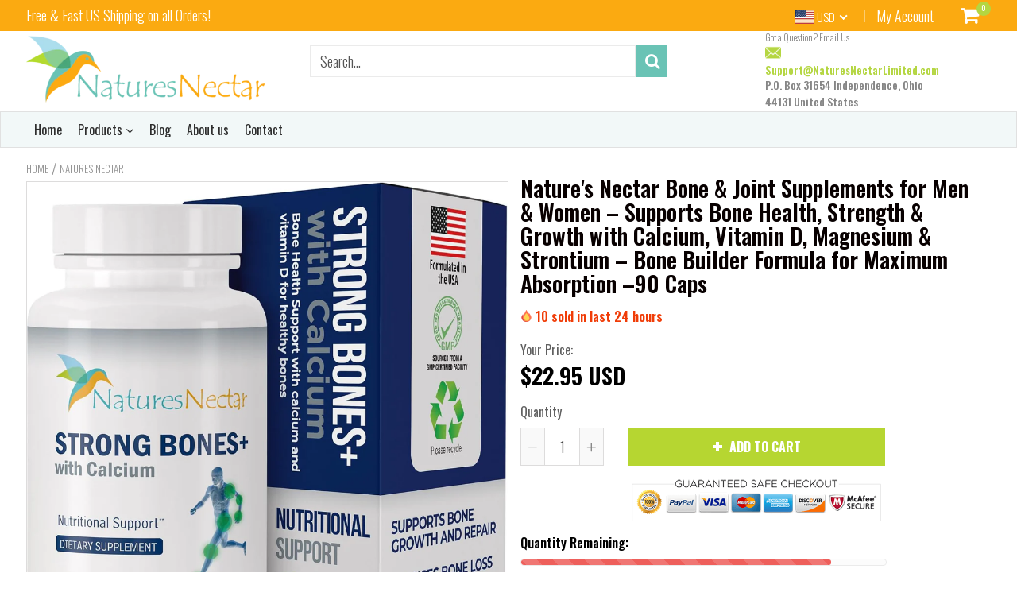

--- FILE ---
content_type: text/html; charset=utf-8
request_url: https://www.naturesnectarlimited.com/collections/natures-nectar/products/bone-builder-supplement
body_size: 45907
content:
<!doctype html>
<!--[if IE 8]><html class="no-js lt-ie9" lang="en"> <![endif]-->
<!--[if IE 9 ]><html class="ie9 no-js"> <![endif]-->
<!--[if (gt IE 9)|!(IE)]><!--> <html class="no-js"> <!--<![endif]-->
<!-- Version 5.0.3 141118-->
<head>
  
  <meta charset="utf-8">
  <meta name="robots" content="index, follow">
  <meta http-equiv="X-UA-Compatible" content="IE=edge,chrome=1">
  
  <title>
    Nature&#39;s Nectar Bone &amp; Joint Supplements for Men &amp; Women – Supports Bo &ndash; Natures Nectar Limited
  </title>
  
  	<meta name="description" content="Supports Bone Health &amp;amp; Strength: This bone supplement contains calcium, vitamin D, magnesium, and strontium to promote bone formation, repair, and maintenance for women seeking stronger bones Clinically Studied Joint Care Ingredients: Formulated to stimulate slow bone growth, increase bone strength, and improve bon">
  


<script> 
  
var isshoptimized = 1;
</script>

  <script src="//www.naturesnectarlimited.com/cdn/shop/t/4/assets/jquery.min.js?v=133785615397654003601548413612"     ></script>
  
  <script src="//www.naturesnectarlimited.com/cdn/shop/t/4/assets/app.js?v=5600367176919994581548413613"    defer ></script>
  
  <meta property="og:type" content="product">
  <meta property="og:title" content="Nature&#39;s Nectar Bone &amp; Joint Supplements for Men &amp; Women – Supports Bone Health, Strength &amp; Growth with Calcium, Vitamin D, Magnesium &amp; Strontium – Bone Builder Formula for Maximum Absorption –90 Caps">
  
    <meta property="og:image" content="http://www.naturesnectarlimited.com/cdn/shop/files/71HeSG22tML._AC_SL1500_600x600.jpg?v=1760549949">
    <meta property="og:image:secure_url" content="https://www.naturesnectarlimited.com/cdn/shop/files/71HeSG22tML._AC_SL1500_600x600.jpg?v=1760549949">
  
  <meta property="og:description" content="
Supports Bone Health &amp;amp; Strength: This bone supplement contains calcium, vitamin D, magnesium, and strontium to promote bone formation, repair, and maintenance for women seeking stronger bones
Clinically Studied Joint Care Ingredients: Formulated to stimulate slow bone growth, increase bone strength, and improve bone mineral density for long-term skeletal health
Gentle &amp;amp; Easy to Digest Bone Builder Supplement: Made with pure, natural ingredients that are gentle on the stomach, even when taken on an empty stomach, supporting daily supplementation
Max Absorption Organic Formula: Designed for maximum nutrient absorption to ensure your body gets the full benefit of each calcium d3 k2 capsule’s potent blend
Made in the USA with Satisfaction Guarantee: Manufactured in GMP-certified facilities. Hassle-free returns available if you’re not completely satisfied.
">
  <meta property="og:price:amount" content="22.95">
  <meta property="og:price:currency" content="USD">

<meta property="og:url" content="https://www.naturesnectarlimited.com/products/bone-builder-supplement">
<link rel="canonical" href="https://www.naturesnectarlimited.com/products/bone-builder-supplement" />
<meta property="og:site_name" content="Natures Nectar Limited">

  <meta name="twitter:site" content="@naturesnectar01">


  <meta name="twitter:card" content="summary">


  <meta name="twitter:title" content="Nature&#39;s Nectar Bone &amp; Joint Supplements for Men &amp; Women – Supports Bone Health, Strength &amp; Growth with Calcium, Vitamin D, Magnesium &amp; Strontium – Bone Builder Formula for Maximum Absorption –90 Caps">
  <meta name="twitter:description" content="
Supports Bone Health &amp;amp; Strength: This bone supplement contains calcium, vitamin D, magnesium, and strontium to promote bone formation, repair, and maintenance for women seeking stronger bones
Cli">
  <meta name="twitter:image" content="https://www.naturesnectarlimited.com/cdn/shop/files/71HeSG22tML._AC_SL1500_600x600.jpg?v=1760549949">
  <meta name="twitter:image:width" content="600">
  <meta name="twitter:image:height" content="600">

 
  <link rel="canonical" href="https://www.naturesnectarlimited.com/products/bone-builder-supplement">
  <meta name="viewport" content="width=device-width, initial-scale=1.0, maximum-scale=1.0, user-scalable=no" />
  <meta name="theme-color" content="#6ac3b5">
  <meta name="author" content="Natures Nectar Limited">
  <meta name="HandheldFriendly" content="True" />
  <meta name="MobileOptimized" content="320" /> 

    
  	<link href="https://fonts.googleapis.com/css?family=Oswald:300,400,500,600,700" rel="stylesheet" lazyload />
 
  
  <link href="//www.naturesnectarlimited.com/cdn/shop/t/4/assets/timber.scss.css?v=91156607070505097941737592031" rel="stylesheet" type="text/css" media="all" />
  <link href="//www.naturesnectarlimited.com/cdn/shop/t/4/assets/vendors.min.css?v=98612660476583921811737592031" rel="stylesheet" type="text/css" media="all" /> 
 
  <script>window.performance && window.performance.mark && window.performance.mark('shopify.content_for_header.start');</script><meta id="shopify-digital-wallet" name="shopify-digital-wallet" content="/14280836/digital_wallets/dialog">
<meta name="shopify-checkout-api-token" content="58f9ed7617392499415a761bc6404342">
<meta id="in-context-paypal-metadata" data-shop-id="14280836" data-venmo-supported="true" data-environment="production" data-locale="en_US" data-paypal-v4="true" data-currency="USD">
<link rel="alternate" type="application/json+oembed" href="https://www.naturesnectarlimited.com/products/bone-builder-supplement.oembed">
<script async="async" src="/checkouts/internal/preloads.js?locale=en-US"></script>
<script id="shopify-features" type="application/json">{"accessToken":"58f9ed7617392499415a761bc6404342","betas":["rich-media-storefront-analytics"],"domain":"www.naturesnectarlimited.com","predictiveSearch":true,"shopId":14280836,"locale":"en"}</script>
<script>var Shopify = Shopify || {};
Shopify.shop = "natures-nectar-limited.myshopify.com";
Shopify.locale = "en";
Shopify.currency = {"active":"USD","rate":"1.0"};
Shopify.country = "US";
Shopify.theme = {"name":"shoptimized-theme-5-03","id":33513144363,"schema_name":null,"schema_version":null,"theme_store_id":null,"role":"main"};
Shopify.theme.handle = "null";
Shopify.theme.style = {"id":null,"handle":null};
Shopify.cdnHost = "www.naturesnectarlimited.com/cdn";
Shopify.routes = Shopify.routes || {};
Shopify.routes.root = "/";</script>
<script type="module">!function(o){(o.Shopify=o.Shopify||{}).modules=!0}(window);</script>
<script>!function(o){function n(){var o=[];function n(){o.push(Array.prototype.slice.apply(arguments))}return n.q=o,n}var t=o.Shopify=o.Shopify||{};t.loadFeatures=n(),t.autoloadFeatures=n()}(window);</script>
<script id="shop-js-analytics" type="application/json">{"pageType":"product"}</script>
<script defer="defer" async type="module" src="//www.naturesnectarlimited.com/cdn/shopifycloud/shop-js/modules/v2/client.init-shop-cart-sync_BT-GjEfc.en.esm.js"></script>
<script defer="defer" async type="module" src="//www.naturesnectarlimited.com/cdn/shopifycloud/shop-js/modules/v2/chunk.common_D58fp_Oc.esm.js"></script>
<script defer="defer" async type="module" src="//www.naturesnectarlimited.com/cdn/shopifycloud/shop-js/modules/v2/chunk.modal_xMitdFEc.esm.js"></script>
<script type="module">
  await import("//www.naturesnectarlimited.com/cdn/shopifycloud/shop-js/modules/v2/client.init-shop-cart-sync_BT-GjEfc.en.esm.js");
await import("//www.naturesnectarlimited.com/cdn/shopifycloud/shop-js/modules/v2/chunk.common_D58fp_Oc.esm.js");
await import("//www.naturesnectarlimited.com/cdn/shopifycloud/shop-js/modules/v2/chunk.modal_xMitdFEc.esm.js");

  window.Shopify.SignInWithShop?.initShopCartSync?.({"fedCMEnabled":true,"windoidEnabled":true});

</script>
<script id="__st">var __st={"a":14280836,"offset":-18000,"reqid":"9859960f-6426-4dbb-9f0a-0f1bf99fe9a3-1769468887","pageurl":"www.naturesnectarlimited.com\/collections\/natures-nectar\/products\/bone-builder-supplement","u":"3a20363c82a6","p":"product","rtyp":"product","rid":8000675971};</script>
<script>window.ShopifyPaypalV4VisibilityTracking = true;</script>
<script id="captcha-bootstrap">!function(){'use strict';const t='contact',e='account',n='new_comment',o=[[t,t],['blogs',n],['comments',n],[t,'customer']],c=[[e,'customer_login'],[e,'guest_login'],[e,'recover_customer_password'],[e,'create_customer']],r=t=>t.map((([t,e])=>`form[action*='/${t}']:not([data-nocaptcha='true']) input[name='form_type'][value='${e}']`)).join(','),a=t=>()=>t?[...document.querySelectorAll(t)].map((t=>t.form)):[];function s(){const t=[...o],e=r(t);return a(e)}const i='password',u='form_key',d=['recaptcha-v3-token','g-recaptcha-response','h-captcha-response',i],f=()=>{try{return window.sessionStorage}catch{return}},m='__shopify_v',_=t=>t.elements[u];function p(t,e,n=!1){try{const o=window.sessionStorage,c=JSON.parse(o.getItem(e)),{data:r}=function(t){const{data:e,action:n}=t;return t[m]||n?{data:e,action:n}:{data:t,action:n}}(c);for(const[e,n]of Object.entries(r))t.elements[e]&&(t.elements[e].value=n);n&&o.removeItem(e)}catch(o){console.error('form repopulation failed',{error:o})}}const l='form_type',E='cptcha';function T(t){t.dataset[E]=!0}const w=window,h=w.document,L='Shopify',v='ce_forms',y='captcha';let A=!1;((t,e)=>{const n=(g='f06e6c50-85a8-45c8-87d0-21a2b65856fe',I='https://cdn.shopify.com/shopifycloud/storefront-forms-hcaptcha/ce_storefront_forms_captcha_hcaptcha.v1.5.2.iife.js',D={infoText:'Protected by hCaptcha',privacyText:'Privacy',termsText:'Terms'},(t,e,n)=>{const o=w[L][v],c=o.bindForm;if(c)return c(t,g,e,D).then(n);var r;o.q.push([[t,g,e,D],n]),r=I,A||(h.body.append(Object.assign(h.createElement('script'),{id:'captcha-provider',async:!0,src:r})),A=!0)});var g,I,D;w[L]=w[L]||{},w[L][v]=w[L][v]||{},w[L][v].q=[],w[L][y]=w[L][y]||{},w[L][y].protect=function(t,e){n(t,void 0,e),T(t)},Object.freeze(w[L][y]),function(t,e,n,w,h,L){const[v,y,A,g]=function(t,e,n){const i=e?o:[],u=t?c:[],d=[...i,...u],f=r(d),m=r(i),_=r(d.filter((([t,e])=>n.includes(e))));return[a(f),a(m),a(_),s()]}(w,h,L),I=t=>{const e=t.target;return e instanceof HTMLFormElement?e:e&&e.form},D=t=>v().includes(t);t.addEventListener('submit',(t=>{const e=I(t);if(!e)return;const n=D(e)&&!e.dataset.hcaptchaBound&&!e.dataset.recaptchaBound,o=_(e),c=g().includes(e)&&(!o||!o.value);(n||c)&&t.preventDefault(),c&&!n&&(function(t){try{if(!f())return;!function(t){const e=f();if(!e)return;const n=_(t);if(!n)return;const o=n.value;o&&e.removeItem(o)}(t);const e=Array.from(Array(32),(()=>Math.random().toString(36)[2])).join('');!function(t,e){_(t)||t.append(Object.assign(document.createElement('input'),{type:'hidden',name:u})),t.elements[u].value=e}(t,e),function(t,e){const n=f();if(!n)return;const o=[...t.querySelectorAll(`input[type='${i}']`)].map((({name:t})=>t)),c=[...d,...o],r={};for(const[a,s]of new FormData(t).entries())c.includes(a)||(r[a]=s);n.setItem(e,JSON.stringify({[m]:1,action:t.action,data:r}))}(t,e)}catch(e){console.error('failed to persist form',e)}}(e),e.submit())}));const S=(t,e)=>{t&&!t.dataset[E]&&(n(t,e.some((e=>e===t))),T(t))};for(const o of['focusin','change'])t.addEventListener(o,(t=>{const e=I(t);D(e)&&S(e,y())}));const B=e.get('form_key'),M=e.get(l),P=B&&M;t.addEventListener('DOMContentLoaded',(()=>{const t=y();if(P)for(const e of t)e.elements[l].value===M&&p(e,B);[...new Set([...A(),...v().filter((t=>'true'===t.dataset.shopifyCaptcha))])].forEach((e=>S(e,t)))}))}(h,new URLSearchParams(w.location.search),n,t,e,['guest_login'])})(!0,!0)}();</script>
<script integrity="sha256-4kQ18oKyAcykRKYeNunJcIwy7WH5gtpwJnB7kiuLZ1E=" data-source-attribution="shopify.loadfeatures" defer="defer" src="//www.naturesnectarlimited.com/cdn/shopifycloud/storefront/assets/storefront/load_feature-a0a9edcb.js" crossorigin="anonymous"></script>
<script data-source-attribution="shopify.dynamic_checkout.dynamic.init">var Shopify=Shopify||{};Shopify.PaymentButton=Shopify.PaymentButton||{isStorefrontPortableWallets:!0,init:function(){window.Shopify.PaymentButton.init=function(){};var t=document.createElement("script");t.src="https://www.naturesnectarlimited.com/cdn/shopifycloud/portable-wallets/latest/portable-wallets.en.js",t.type="module",document.head.appendChild(t)}};
</script>
<script data-source-attribution="shopify.dynamic_checkout.buyer_consent">
  function portableWalletsHideBuyerConsent(e){var t=document.getElementById("shopify-buyer-consent"),n=document.getElementById("shopify-subscription-policy-button");t&&n&&(t.classList.add("hidden"),t.setAttribute("aria-hidden","true"),n.removeEventListener("click",e))}function portableWalletsShowBuyerConsent(e){var t=document.getElementById("shopify-buyer-consent"),n=document.getElementById("shopify-subscription-policy-button");t&&n&&(t.classList.remove("hidden"),t.removeAttribute("aria-hidden"),n.addEventListener("click",e))}window.Shopify?.PaymentButton&&(window.Shopify.PaymentButton.hideBuyerConsent=portableWalletsHideBuyerConsent,window.Shopify.PaymentButton.showBuyerConsent=portableWalletsShowBuyerConsent);
</script>
<script data-source-attribution="shopify.dynamic_checkout.cart.bootstrap">document.addEventListener("DOMContentLoaded",(function(){function t(){return document.querySelector("shopify-accelerated-checkout-cart, shopify-accelerated-checkout")}if(t())Shopify.PaymentButton.init();else{new MutationObserver((function(e,n){t()&&(Shopify.PaymentButton.init(),n.disconnect())})).observe(document.body,{childList:!0,subtree:!0})}}));
</script>
<link id="shopify-accelerated-checkout-styles" rel="stylesheet" media="screen" href="https://www.naturesnectarlimited.com/cdn/shopifycloud/portable-wallets/latest/accelerated-checkout-backwards-compat.css" crossorigin="anonymous">
<style id="shopify-accelerated-checkout-cart">
        #shopify-buyer-consent {
  margin-top: 1em;
  display: inline-block;
  width: 100%;
}

#shopify-buyer-consent.hidden {
  display: none;
}

#shopify-subscription-policy-button {
  background: none;
  border: none;
  padding: 0;
  text-decoration: underline;
  font-size: inherit;
  cursor: pointer;
}

#shopify-subscription-policy-button::before {
  box-shadow: none;
}

      </style>

<script>window.performance && window.performance.mark && window.performance.mark('shopify.content_for_header.end');</script>
 
  
<!--[if lt IE 9]>
<script src="//www.naturesnectarlimited.com/cdn/shop/t/4/assets/html5shiv.min.js?v=82288979872422875571548413519" type="text/javascript"></script>
<script src="//www.naturesnectarlimited.com/cdn/shop/t/4/assets/respond.min.js?v=52248677837542619231548413563" type="text/javascript"></script>
<link href="//www.naturesnectarlimited.com/cdn/shop/t/4/assets/respond-proxy.html" id="respond-proxy" rel="respond-proxy" />
<link href="//www.naturesnectarlimited.com/search?q=2861acf51a7b3e0444f8f921d29d46be" id="respond-redirect" rel="respond-redirect" />
<script src="//www.naturesnectarlimited.com/search?q=2861acf51a7b3e0444f8f921d29d46be" type="text/javascript"></script>
<![endif]-->


 
 
  
    <script src="//www.naturesnectarlimited.com/cdn/shopifycloud/storefront/assets/themes_support/shopify_common-5f594365.js" type="text/javascript"></script>
  
    
  
  
  
  
  
  
  
  

  
  
  	
  
  
  	
  
  
  	
  
  
  <script>
    if ((typeof window) === 'undefined') { window = {}; }
    window.money_format = "${{amount}}";
    window.money_default = "USD";
    window.template = "product";
  </script>
   
   <script src="//www.naturesnectarlimited.com/cdn/shop/t/4/assets/jquery.redcountdown.js?v=77822338433150733181548413612"    defer></script>
<script src="https://cdnjs.cloudflare.com/ajax/libs/jQuery-Knob/1.2.13/jquery.knob.min.js"  defer ></script>
<script src="https://cdnjs.cloudflare.com/ajax/libs/jquery-throttle-debounce/1.1/jquery.ba-throttle-debounce.min.js"  defer ></script>

 
  
  

 <!--[if (gt IE 9)|!(IE)]><!--><script src="//www.naturesnectarlimited.com/cdn/shop/t/4/assets/lazysizes.min.js?v=81961754669882906781548413612" async="async"></script><!--<![endif]-->
<!--[if lte IE 9]><script src="//www.naturesnectarlimited.com/cdn/shop/t/4/assets/lazysizes.min.js?v=81961754669882906781548413612"></script><![endif]-->

<!-- Hotjar Tracking Code for https://www.naturesnectarlimited.com/ -->
<script>
    (function(h,o,t,j,a,r){
        h.hj=h.hj||function(){(h.hj.q=h.hj.q||[]).push(arguments)};
        h._hjSettings={hjid:1229646,hjsv:6};
        a=o.getElementsByTagName('head')[0];
        r=o.createElement('script');r.async=1;
        r.src=t+h._hjSettings.hjid+j+h._hjSettings.hjsv;
        a.appendChild(r);
    })(window,document,'https://static.hotjar.com/c/hotjar-','.js?sv=');
</script>
<link href="https://monorail-edge.shopifysvc.com" rel="dns-prefetch">
<script>(function(){if ("sendBeacon" in navigator && "performance" in window) {try {var session_token_from_headers = performance.getEntriesByType('navigation')[0].serverTiming.find(x => x.name == '_s').description;} catch {var session_token_from_headers = undefined;}var session_cookie_matches = document.cookie.match(/_shopify_s=([^;]*)/);var session_token_from_cookie = session_cookie_matches && session_cookie_matches.length === 2 ? session_cookie_matches[1] : "";var session_token = session_token_from_headers || session_token_from_cookie || "";function handle_abandonment_event(e) {var entries = performance.getEntries().filter(function(entry) {return /monorail-edge.shopifysvc.com/.test(entry.name);});if (!window.abandonment_tracked && entries.length === 0) {window.abandonment_tracked = true;var currentMs = Date.now();var navigation_start = performance.timing.navigationStart;var payload = {shop_id: 14280836,url: window.location.href,navigation_start,duration: currentMs - navigation_start,session_token,page_type: "product"};window.navigator.sendBeacon("https://monorail-edge.shopifysvc.com/v1/produce", JSON.stringify({schema_id: "online_store_buyer_site_abandonment/1.1",payload: payload,metadata: {event_created_at_ms: currentMs,event_sent_at_ms: currentMs}}));}}window.addEventListener('pagehide', handle_abandonment_event);}}());</script>
<script id="web-pixels-manager-setup">(function e(e,d,r,n,o){if(void 0===o&&(o={}),!Boolean(null===(a=null===(i=window.Shopify)||void 0===i?void 0:i.analytics)||void 0===a?void 0:a.replayQueue)){var i,a;window.Shopify=window.Shopify||{};var t=window.Shopify;t.analytics=t.analytics||{};var s=t.analytics;s.replayQueue=[],s.publish=function(e,d,r){return s.replayQueue.push([e,d,r]),!0};try{self.performance.mark("wpm:start")}catch(e){}var l=function(){var e={modern:/Edge?\/(1{2}[4-9]|1[2-9]\d|[2-9]\d{2}|\d{4,})\.\d+(\.\d+|)|Firefox\/(1{2}[4-9]|1[2-9]\d|[2-9]\d{2}|\d{4,})\.\d+(\.\d+|)|Chrom(ium|e)\/(9{2}|\d{3,})\.\d+(\.\d+|)|(Maci|X1{2}).+ Version\/(15\.\d+|(1[6-9]|[2-9]\d|\d{3,})\.\d+)([,.]\d+|)( \(\w+\)|)( Mobile\/\w+|) Safari\/|Chrome.+OPR\/(9{2}|\d{3,})\.\d+\.\d+|(CPU[ +]OS|iPhone[ +]OS|CPU[ +]iPhone|CPU IPhone OS|CPU iPad OS)[ +]+(15[._]\d+|(1[6-9]|[2-9]\d|\d{3,})[._]\d+)([._]\d+|)|Android:?[ /-](13[3-9]|1[4-9]\d|[2-9]\d{2}|\d{4,})(\.\d+|)(\.\d+|)|Android.+Firefox\/(13[5-9]|1[4-9]\d|[2-9]\d{2}|\d{4,})\.\d+(\.\d+|)|Android.+Chrom(ium|e)\/(13[3-9]|1[4-9]\d|[2-9]\d{2}|\d{4,})\.\d+(\.\d+|)|SamsungBrowser\/([2-9]\d|\d{3,})\.\d+/,legacy:/Edge?\/(1[6-9]|[2-9]\d|\d{3,})\.\d+(\.\d+|)|Firefox\/(5[4-9]|[6-9]\d|\d{3,})\.\d+(\.\d+|)|Chrom(ium|e)\/(5[1-9]|[6-9]\d|\d{3,})\.\d+(\.\d+|)([\d.]+$|.*Safari\/(?![\d.]+ Edge\/[\d.]+$))|(Maci|X1{2}).+ Version\/(10\.\d+|(1[1-9]|[2-9]\d|\d{3,})\.\d+)([,.]\d+|)( \(\w+\)|)( Mobile\/\w+|) Safari\/|Chrome.+OPR\/(3[89]|[4-9]\d|\d{3,})\.\d+\.\d+|(CPU[ +]OS|iPhone[ +]OS|CPU[ +]iPhone|CPU IPhone OS|CPU iPad OS)[ +]+(10[._]\d+|(1[1-9]|[2-9]\d|\d{3,})[._]\d+)([._]\d+|)|Android:?[ /-](13[3-9]|1[4-9]\d|[2-9]\d{2}|\d{4,})(\.\d+|)(\.\d+|)|Mobile Safari.+OPR\/([89]\d|\d{3,})\.\d+\.\d+|Android.+Firefox\/(13[5-9]|1[4-9]\d|[2-9]\d{2}|\d{4,})\.\d+(\.\d+|)|Android.+Chrom(ium|e)\/(13[3-9]|1[4-9]\d|[2-9]\d{2}|\d{4,})\.\d+(\.\d+|)|Android.+(UC? ?Browser|UCWEB|U3)[ /]?(15\.([5-9]|\d{2,})|(1[6-9]|[2-9]\d|\d{3,})\.\d+)\.\d+|SamsungBrowser\/(5\.\d+|([6-9]|\d{2,})\.\d+)|Android.+MQ{2}Browser\/(14(\.(9|\d{2,})|)|(1[5-9]|[2-9]\d|\d{3,})(\.\d+|))(\.\d+|)|K[Aa][Ii]OS\/(3\.\d+|([4-9]|\d{2,})\.\d+)(\.\d+|)/},d=e.modern,r=e.legacy,n=navigator.userAgent;return n.match(d)?"modern":n.match(r)?"legacy":"unknown"}(),u="modern"===l?"modern":"legacy",c=(null!=n?n:{modern:"",legacy:""})[u],f=function(e){return[e.baseUrl,"/wpm","/b",e.hashVersion,"modern"===e.buildTarget?"m":"l",".js"].join("")}({baseUrl:d,hashVersion:r,buildTarget:u}),m=function(e){var d=e.version,r=e.bundleTarget,n=e.surface,o=e.pageUrl,i=e.monorailEndpoint;return{emit:function(e){var a=e.status,t=e.errorMsg,s=(new Date).getTime(),l=JSON.stringify({metadata:{event_sent_at_ms:s},events:[{schema_id:"web_pixels_manager_load/3.1",payload:{version:d,bundle_target:r,page_url:o,status:a,surface:n,error_msg:t},metadata:{event_created_at_ms:s}}]});if(!i)return console&&console.warn&&console.warn("[Web Pixels Manager] No Monorail endpoint provided, skipping logging."),!1;try{return self.navigator.sendBeacon.bind(self.navigator)(i,l)}catch(e){}var u=new XMLHttpRequest;try{return u.open("POST",i,!0),u.setRequestHeader("Content-Type","text/plain"),u.send(l),!0}catch(e){return console&&console.warn&&console.warn("[Web Pixels Manager] Got an unhandled error while logging to Monorail."),!1}}}}({version:r,bundleTarget:l,surface:e.surface,pageUrl:self.location.href,monorailEndpoint:e.monorailEndpoint});try{o.browserTarget=l,function(e){var d=e.src,r=e.async,n=void 0===r||r,o=e.onload,i=e.onerror,a=e.sri,t=e.scriptDataAttributes,s=void 0===t?{}:t,l=document.createElement("script"),u=document.querySelector("head"),c=document.querySelector("body");if(l.async=n,l.src=d,a&&(l.integrity=a,l.crossOrigin="anonymous"),s)for(var f in s)if(Object.prototype.hasOwnProperty.call(s,f))try{l.dataset[f]=s[f]}catch(e){}if(o&&l.addEventListener("load",o),i&&l.addEventListener("error",i),u)u.appendChild(l);else{if(!c)throw new Error("Did not find a head or body element to append the script");c.appendChild(l)}}({src:f,async:!0,onload:function(){if(!function(){var e,d;return Boolean(null===(d=null===(e=window.Shopify)||void 0===e?void 0:e.analytics)||void 0===d?void 0:d.initialized)}()){var d=window.webPixelsManager.init(e)||void 0;if(d){var r=window.Shopify.analytics;r.replayQueue.forEach((function(e){var r=e[0],n=e[1],o=e[2];d.publishCustomEvent(r,n,o)})),r.replayQueue=[],r.publish=d.publishCustomEvent,r.visitor=d.visitor,r.initialized=!0}}},onerror:function(){return m.emit({status:"failed",errorMsg:"".concat(f," has failed to load")})},sri:function(e){var d=/^sha384-[A-Za-z0-9+/=]+$/;return"string"==typeof e&&d.test(e)}(c)?c:"",scriptDataAttributes:o}),m.emit({status:"loading"})}catch(e){m.emit({status:"failed",errorMsg:(null==e?void 0:e.message)||"Unknown error"})}}})({shopId: 14280836,storefrontBaseUrl: "https://www.naturesnectarlimited.com",extensionsBaseUrl: "https://extensions.shopifycdn.com/cdn/shopifycloud/web-pixels-manager",monorailEndpoint: "https://monorail-edge.shopifysvc.com/unstable/produce_batch",surface: "storefront-renderer",enabledBetaFlags: ["2dca8a86"],webPixelsConfigList: [{"id":"65699977","eventPayloadVersion":"v1","runtimeContext":"LAX","scriptVersion":"1","type":"CUSTOM","privacyPurposes":["MARKETING"],"name":"Meta pixel (migrated)"},{"id":"85426313","eventPayloadVersion":"v1","runtimeContext":"LAX","scriptVersion":"1","type":"CUSTOM","privacyPurposes":["ANALYTICS"],"name":"Google Analytics tag (migrated)"},{"id":"shopify-app-pixel","configuration":"{}","eventPayloadVersion":"v1","runtimeContext":"STRICT","scriptVersion":"0450","apiClientId":"shopify-pixel","type":"APP","privacyPurposes":["ANALYTICS","MARKETING"]},{"id":"shopify-custom-pixel","eventPayloadVersion":"v1","runtimeContext":"LAX","scriptVersion":"0450","apiClientId":"shopify-pixel","type":"CUSTOM","privacyPurposes":["ANALYTICS","MARKETING"]}],isMerchantRequest: false,initData: {"shop":{"name":"Natures Nectar Limited","paymentSettings":{"currencyCode":"USD"},"myshopifyDomain":"natures-nectar-limited.myshopify.com","countryCode":"US","storefrontUrl":"https:\/\/www.naturesnectarlimited.com"},"customer":null,"cart":null,"checkout":null,"productVariants":[{"price":{"amount":22.95,"currencyCode":"USD"},"product":{"title":"Nature's Nectar Bone \u0026 Joint Supplements for Men \u0026 Women – Supports Bone Health, Strength \u0026 Growth with Calcium, Vitamin D, Magnesium \u0026 Strontium – Bone Builder Formula for Maximum Absorption –90 Caps","vendor":"Natures Nectar","id":"8000675971","untranslatedTitle":"Nature's Nectar Bone \u0026 Joint Supplements for Men \u0026 Women – Supports Bone Health, Strength \u0026 Growth with Calcium, Vitamin D, Magnesium \u0026 Strontium – Bone Builder Formula for Maximum Absorption –90 Caps","url":"\/products\/bone-builder-supplement","type":"Supplement"},"id":"25870859395","image":{"src":"\/\/www.naturesnectarlimited.com\/cdn\/shop\/files\/71HeSG22tML._AC_SL1500.jpg?v=1760549949"},"sku":"II-7HY5-XADZ","title":"Default Title","untranslatedTitle":"Default Title"}],"purchasingCompany":null},},"https://www.naturesnectarlimited.com/cdn","fcfee988w5aeb613cpc8e4bc33m6693e112",{"modern":"","legacy":""},{"shopId":"14280836","storefrontBaseUrl":"https:\/\/www.naturesnectarlimited.com","extensionBaseUrl":"https:\/\/extensions.shopifycdn.com\/cdn\/shopifycloud\/web-pixels-manager","surface":"storefront-renderer","enabledBetaFlags":"[\"2dca8a86\"]","isMerchantRequest":"false","hashVersion":"fcfee988w5aeb613cpc8e4bc33m6693e112","publish":"custom","events":"[[\"page_viewed\",{}],[\"product_viewed\",{\"productVariant\":{\"price\":{\"amount\":22.95,\"currencyCode\":\"USD\"},\"product\":{\"title\":\"Nature's Nectar Bone \u0026 Joint Supplements for Men \u0026 Women – Supports Bone Health, Strength \u0026 Growth with Calcium, Vitamin D, Magnesium \u0026 Strontium – Bone Builder Formula for Maximum Absorption –90 Caps\",\"vendor\":\"Natures Nectar\",\"id\":\"8000675971\",\"untranslatedTitle\":\"Nature's Nectar Bone \u0026 Joint Supplements for Men \u0026 Women – Supports Bone Health, Strength \u0026 Growth with Calcium, Vitamin D, Magnesium \u0026 Strontium – Bone Builder Formula for Maximum Absorption –90 Caps\",\"url\":\"\/products\/bone-builder-supplement\",\"type\":\"Supplement\"},\"id\":\"25870859395\",\"image\":{\"src\":\"\/\/www.naturesnectarlimited.com\/cdn\/shop\/files\/71HeSG22tML._AC_SL1500.jpg?v=1760549949\"},\"sku\":\"II-7HY5-XADZ\",\"title\":\"Default Title\",\"untranslatedTitle\":\"Default Title\"}}]]"});</script><script>
  window.ShopifyAnalytics = window.ShopifyAnalytics || {};
  window.ShopifyAnalytics.meta = window.ShopifyAnalytics.meta || {};
  window.ShopifyAnalytics.meta.currency = 'USD';
  var meta = {"product":{"id":8000675971,"gid":"gid:\/\/shopify\/Product\/8000675971","vendor":"Natures Nectar","type":"Supplement","handle":"bone-builder-supplement","variants":[{"id":25870859395,"price":2295,"name":"Nature's Nectar Bone \u0026 Joint Supplements for Men \u0026 Women – Supports Bone Health, Strength \u0026 Growth with Calcium, Vitamin D, Magnesium \u0026 Strontium – Bone Builder Formula for Maximum Absorption –90 Caps","public_title":null,"sku":"II-7HY5-XADZ"}],"remote":false},"page":{"pageType":"product","resourceType":"product","resourceId":8000675971,"requestId":"9859960f-6426-4dbb-9f0a-0f1bf99fe9a3-1769468887"}};
  for (var attr in meta) {
    window.ShopifyAnalytics.meta[attr] = meta[attr];
  }
</script>
<script class="analytics">
  (function () {
    var customDocumentWrite = function(content) {
      var jquery = null;

      if (window.jQuery) {
        jquery = window.jQuery;
      } else if (window.Checkout && window.Checkout.$) {
        jquery = window.Checkout.$;
      }

      if (jquery) {
        jquery('body').append(content);
      }
    };

    var hasLoggedConversion = function(token) {
      if (token) {
        return document.cookie.indexOf('loggedConversion=' + token) !== -1;
      }
      return false;
    }

    var setCookieIfConversion = function(token) {
      if (token) {
        var twoMonthsFromNow = new Date(Date.now());
        twoMonthsFromNow.setMonth(twoMonthsFromNow.getMonth() + 2);

        document.cookie = 'loggedConversion=' + token + '; expires=' + twoMonthsFromNow;
      }
    }

    var trekkie = window.ShopifyAnalytics.lib = window.trekkie = window.trekkie || [];
    if (trekkie.integrations) {
      return;
    }
    trekkie.methods = [
      'identify',
      'page',
      'ready',
      'track',
      'trackForm',
      'trackLink'
    ];
    trekkie.factory = function(method) {
      return function() {
        var args = Array.prototype.slice.call(arguments);
        args.unshift(method);
        trekkie.push(args);
        return trekkie;
      };
    };
    for (var i = 0; i < trekkie.methods.length; i++) {
      var key = trekkie.methods[i];
      trekkie[key] = trekkie.factory(key);
    }
    trekkie.load = function(config) {
      trekkie.config = config || {};
      trekkie.config.initialDocumentCookie = document.cookie;
      var first = document.getElementsByTagName('script')[0];
      var script = document.createElement('script');
      script.type = 'text/javascript';
      script.onerror = function(e) {
        var scriptFallback = document.createElement('script');
        scriptFallback.type = 'text/javascript';
        scriptFallback.onerror = function(error) {
                var Monorail = {
      produce: function produce(monorailDomain, schemaId, payload) {
        var currentMs = new Date().getTime();
        var event = {
          schema_id: schemaId,
          payload: payload,
          metadata: {
            event_created_at_ms: currentMs,
            event_sent_at_ms: currentMs
          }
        };
        return Monorail.sendRequest("https://" + monorailDomain + "/v1/produce", JSON.stringify(event));
      },
      sendRequest: function sendRequest(endpointUrl, payload) {
        // Try the sendBeacon API
        if (window && window.navigator && typeof window.navigator.sendBeacon === 'function' && typeof window.Blob === 'function' && !Monorail.isIos12()) {
          var blobData = new window.Blob([payload], {
            type: 'text/plain'
          });

          if (window.navigator.sendBeacon(endpointUrl, blobData)) {
            return true;
          } // sendBeacon was not successful

        } // XHR beacon

        var xhr = new XMLHttpRequest();

        try {
          xhr.open('POST', endpointUrl);
          xhr.setRequestHeader('Content-Type', 'text/plain');
          xhr.send(payload);
        } catch (e) {
          console.log(e);
        }

        return false;
      },
      isIos12: function isIos12() {
        return window.navigator.userAgent.lastIndexOf('iPhone; CPU iPhone OS 12_') !== -1 || window.navigator.userAgent.lastIndexOf('iPad; CPU OS 12_') !== -1;
      }
    };
    Monorail.produce('monorail-edge.shopifysvc.com',
      'trekkie_storefront_load_errors/1.1',
      {shop_id: 14280836,
      theme_id: 33513144363,
      app_name: "storefront",
      context_url: window.location.href,
      source_url: "//www.naturesnectarlimited.com/cdn/s/trekkie.storefront.a804e9514e4efded663580eddd6991fcc12b5451.min.js"});

        };
        scriptFallback.async = true;
        scriptFallback.src = '//www.naturesnectarlimited.com/cdn/s/trekkie.storefront.a804e9514e4efded663580eddd6991fcc12b5451.min.js';
        first.parentNode.insertBefore(scriptFallback, first);
      };
      script.async = true;
      script.src = '//www.naturesnectarlimited.com/cdn/s/trekkie.storefront.a804e9514e4efded663580eddd6991fcc12b5451.min.js';
      first.parentNode.insertBefore(script, first);
    };
    trekkie.load(
      {"Trekkie":{"appName":"storefront","development":false,"defaultAttributes":{"shopId":14280836,"isMerchantRequest":null,"themeId":33513144363,"themeCityHash":"5054985578881505798","contentLanguage":"en","currency":"USD","eventMetadataId":"b1df08e2-35ba-4143-9d4e-280b01b3fc37"},"isServerSideCookieWritingEnabled":true,"monorailRegion":"shop_domain","enabledBetaFlags":["65f19447"]},"Session Attribution":{},"S2S":{"facebookCapiEnabled":false,"source":"trekkie-storefront-renderer","apiClientId":580111}}
    );

    var loaded = false;
    trekkie.ready(function() {
      if (loaded) return;
      loaded = true;

      window.ShopifyAnalytics.lib = window.trekkie;

      var originalDocumentWrite = document.write;
      document.write = customDocumentWrite;
      try { window.ShopifyAnalytics.merchantGoogleAnalytics.call(this); } catch(error) {};
      document.write = originalDocumentWrite;

      window.ShopifyAnalytics.lib.page(null,{"pageType":"product","resourceType":"product","resourceId":8000675971,"requestId":"9859960f-6426-4dbb-9f0a-0f1bf99fe9a3-1769468887","shopifyEmitted":true});

      var match = window.location.pathname.match(/checkouts\/(.+)\/(thank_you|post_purchase)/)
      var token = match? match[1]: undefined;
      if (!hasLoggedConversion(token)) {
        setCookieIfConversion(token);
        window.ShopifyAnalytics.lib.track("Viewed Product",{"currency":"USD","variantId":25870859395,"productId":8000675971,"productGid":"gid:\/\/shopify\/Product\/8000675971","name":"Nature's Nectar Bone \u0026 Joint Supplements for Men \u0026 Women – Supports Bone Health, Strength \u0026 Growth with Calcium, Vitamin D, Magnesium \u0026 Strontium – Bone Builder Formula for Maximum Absorption –90 Caps","price":"22.95","sku":"II-7HY5-XADZ","brand":"Natures Nectar","variant":null,"category":"Supplement","nonInteraction":true,"remote":false},undefined,undefined,{"shopifyEmitted":true});
      window.ShopifyAnalytics.lib.track("monorail:\/\/trekkie_storefront_viewed_product\/1.1",{"currency":"USD","variantId":25870859395,"productId":8000675971,"productGid":"gid:\/\/shopify\/Product\/8000675971","name":"Nature's Nectar Bone \u0026 Joint Supplements for Men \u0026 Women – Supports Bone Health, Strength \u0026 Growth with Calcium, Vitamin D, Magnesium \u0026 Strontium – Bone Builder Formula for Maximum Absorption –90 Caps","price":"22.95","sku":"II-7HY5-XADZ","brand":"Natures Nectar","variant":null,"category":"Supplement","nonInteraction":true,"remote":false,"referer":"https:\/\/www.naturesnectarlimited.com\/collections\/natures-nectar\/products\/bone-builder-supplement"});
      }
    });


        var eventsListenerScript = document.createElement('script');
        eventsListenerScript.async = true;
        eventsListenerScript.src = "//www.naturesnectarlimited.com/cdn/shopifycloud/storefront/assets/shop_events_listener-3da45d37.js";
        document.getElementsByTagName('head')[0].appendChild(eventsListenerScript);

})();</script>
  <script>
  if (!window.ga || (window.ga && typeof window.ga !== 'function')) {
    window.ga = function ga() {
      (window.ga.q = window.ga.q || []).push(arguments);
      if (window.Shopify && window.Shopify.analytics && typeof window.Shopify.analytics.publish === 'function') {
        window.Shopify.analytics.publish("ga_stub_called", {}, {sendTo: "google_osp_migration"});
      }
      console.error("Shopify's Google Analytics stub called with:", Array.from(arguments), "\nSee https://help.shopify.com/manual/promoting-marketing/pixels/pixel-migration#google for more information.");
    };
    if (window.Shopify && window.Shopify.analytics && typeof window.Shopify.analytics.publish === 'function') {
      window.Shopify.analytics.publish("ga_stub_initialized", {}, {sendTo: "google_osp_migration"});
    }
  }
</script>
<script
  defer
  src="https://www.naturesnectarlimited.com/cdn/shopifycloud/perf-kit/shopify-perf-kit-3.0.4.min.js"
  data-application="storefront-renderer"
  data-shop-id="14280836"
  data-render-region="gcp-us-east1"
  data-page-type="product"
  data-theme-instance-id="33513144363"
  data-theme-name=""
  data-theme-version=""
  data-monorail-region="shop_domain"
  data-resource-timing-sampling-rate="10"
  data-shs="true"
  data-shs-beacon="true"
  data-shs-export-with-fetch="true"
  data-shs-logs-sample-rate="1"
  data-shs-beacon-endpoint="https://www.naturesnectarlimited.com/api/collect"
></script>
</head>
<body id="nature-39-s-nectar-bone-amp-joint-supplements-for-men-amp-women-supports-bo" class="template-product">
  
  <div id="top"></div>
  <div class="animsitionn">
  <div id="code_div"></div>
  <div id="NavDrawer" class="drawer drawer--left">
    <div class="drawer__header">
      <div class="drawer__title h3">Browse</div>
      <div class="drawer__close js-drawer-close">
        <button type="button" class="icon-fallback-text">
          <i class="fa fa-times"></i>
          <span class="fallback-text">Close menu</span>
        </button>
      </div>
    </div>
    <!-- begin mobile-nav -->
    <nav id="menu">

  <button id="mmmenu-close-button" type="button" class="ger icon-fallback-text">
    <span class="fa fa-times" aria-hidden="true"></span>
    <span class="fallback-text">Close Menu</span>
  </button>

  <ul>

    
    
    
    <li >
      <a href="/" class="site-nav__linkk">Home</a>
    </li>
    
    
    
    
    <li>

      <span> Products</span>



      <ul>
        
        <li>
          <a href="/products/mind-ease">Mind Ease</a>
        </li>
        
        <li>
          <a href="/products/blood-builder-iron-booster-supplement-with-vitamin-c-folic-acid-vitamin-b12-25mg-of-iron-slow-release-pill-helps-boost-red-blood-cell-production-anemia-and-hemoglobin-production-for-women">Iron Booster</a>
        </li>
        
        <li>
          <a href="/products/keep-calm">Keep Calm</a>
        </li>
        
        <li>
          <a href="/products/bone-builder-supplement">Bone Builder</a>
        </li>
        
        <li>
          <a href="/products/liver-cleanse">Liver Cleanse</a>
        </li>
        
        <li>
          <a href="/products/b-complex-multivitamin-formula">Vitamin B Complex</a>
        </li>
        
        <li>
          <a href="/products/l-arginine-supplement">L-Arginine Complete</a>
        </li>
        
        <li>
          <a href="/products/clear-view">Clear View</a>
        </li>
        
        <li>
          <a href="/products/stone-blocker-chanca-piedra-natural-kidney-stone-gallbladder-dissolver-for-max-protection">Stone Blocker</a>
        </li>
        
        <li>
          <a href="/products/pure-nattokinase-200-mg-capsules-4000-fu-supports-cardiovascular-circulatory-health">Advanced Natto Support</a>
        </li>
        
        <li>
          <a href="/products/male-fertility-supplements-advanced-fertility-blend-for-men-helps-to-increase-sperm-health-count-volume-and-rate-of-conception-conceive-and-get-pregnant-fast-with-semen-aid-booster-supplement">Male Fertility</a>
        </li>
        
      </ul>
    </li>
    
    
    
    
    <li >
      <a href="/blogs/news" class="site-nav__linkk">Blog</a>
    </li>
    
    
    
    
    <li >
      <a href="/pages/about-us" class="site-nav__linkk">About us</a>
    </li>
    
    
    
    
    <li >
      <a href="/pages/contact" class="site-nav__linkk">Contact</a>
    </li>
    
    
    

    



    


    
    
    
    
    <li><a href="/account" class="site-nav__linkk">My Account</a></li>
   
    
    
  </ul>
</nav>
    <!-- //mobile-nav -->
  </div>
  
    <div id="CartDrawer" class="drawer drawer--right">
      <div class="drawer__header">
        <div class="drawer__title h3">Cart</div>
        <div class="drawer__close js-drawer-close">
          <button type="button" class="icon-fallback-text">
            <span class="fa fa-times" aria-hidden="true"></span>
            <span class="fallback-text">"Close Cart"</span>
          </button>
        </div>
      </div>
      <div id="CartContainer"></div>
      
        <div class="grid__item large--one-whole checkout--icons-product">
          

   <img alt="Checkout Secure" src="//www.naturesnectarlimited.com/cdn/shop/t/4/assets/checkout_icon.png?v=172537687083778273411548413496" class="no-border checkout-img ratina-img" />
       


         </div>
      
      
        <div class="cart--promo-msg common_shipping_text"></div>
      
    </div>
  
  <div id="PageContainer" class="is-moved-by-drawer">
    
    <div id="shopify-section-header" class="shopify-section"><style>
    .fheight{min-height:50px;}
  .fheight {
    height: 50px;
}
  
    @media only screen and (max-width: 1050px) {
   
      .grid__product-content.text-center.category_detail {
    padding-bottom: 0;
}
    }
  
   .popup_model_shipping_text {
    text-align: center;
    font-weight: 400;
}
  
  .shrink i.fa.fa-shopping-cart {
    color: #000000;
  }
  

  .imageprobar {


  }
  .shrink .imageprobar {
    padding-top: 4px;
  }
  @media only screen and (max-width: 1050px) {
    .imageprobar {

      display:none
    }
  }
  
  .logo {
    margin-top: 0;
  }
  .search_panel {
    max-width: 500px;
    margin: 12px auto 0;
  }


  
  
  .imageprobar {

    display:none
  }
  .search_panel {
    max-width: 500px;

  }
  .menu-right {
    float: right;
    display: none;
    margin-top: -44px;
  }
  header.header.shrink .contact {
    display: block;
  }
  header.header.shrink .menu-right {
    display: none;
  }.logo {
    margin-top: 00px;
  }

  

  .CartCount {
    background-color: #3e4450;
    color: ;
  }

  .sticky .CartCount {
    background-color: ;
    color: ;
  }

  .site-header .header-stripbar .topstrip-nav .top-nav-link a.site-header__cart-toggle {
    background: ;

  }

  .sticky .cart__hover, .sticky .cart__hover:hover {
    background: ;

  }


  .cart__hover #cart-popup .cart--promo-msg {
    color:;
  }  

  .site-header__logo {
    font-size: 2rem;
    margin-top: 4%;
  }  
  header.header.shrink .top_bar {
    display: block;
    transition: 0.2s ease;
  }
  header.header.shrink .cart2 {
    display: none;
  }
  

  

  button#paypal-express-button{display:none}
  

  button#paypal-express-button{display:block}
  
  .top_bar .container {
    position: relative;
  }
  .cart__footer-icon a .CartCount {
    right: -14px;
    top: 4px;
  }

  @media only screen and (max-width: 1050px) {
    .search_panel {
      max-width: 500px;
      margin: 10px auto 0;
    }
  }
  i.fa.fa-shopping-cart {
    color: #ffffff;
  }
  @media only screen and (max-width: 992px) {
    .search a, .menu-btn a { color:#000000;}
    i.fa.fa-shopping-cart {
      color: #000000;
    }
    img.limn {
      max-width: 66%!important;
    }
  }
  .search_panel span.fa.fa-search {
    color: #ffffff;
  }
  
  
    .shrink .fblikebar {
      display: none;
    }
  
  @media only screen and (max-width: 767px) {
    input#footercheck {
      position: relative;
      top: 2px;
    }
    input#footercheckcontact {
      top: 0px;
      position: relative;
    }
    input#footerchecka {
      position: relative;
      top: 2px;
    }
    input#footercheckcontactn {
      position: relative;
      top: 2px;
    }
  }
  
   
  
  .countryName{display:none}
    
</style>
<header class="header container-fluid">
  
  <div class="row top_bar no-border-sticky">	
    <div class="container table--layout">
         
        
    

      
      <div class="shipping_bar">
        <p><a style="color: inherit;" class="free_shipping_top_strip" href="javascript:void(0);">  </a> </p>
      </div>
      
      <nav class="main-nav topnav">
         <ul class="tpn">
          
          <li class="dropdown">
            <select id="currencies" class="currencies" name="currencies" style="display:none">
  
  
  <option value="USD" selected="selected">USD</option>
  
     
      <option value="USD">USD</option>
  
  
     
      <option value="JPY">JPY</option>
  
  
     
      <option value="CAD">CAD</option>
  
  
     
      <option value="INR">INR</option>
  
  
     
      <option value="GBP">GBP</option>
  
  
     
      <option value="EUR">EUR</option>
  
  
     
      <option value="AUD">AUD</option>
  
  
</select>
 


             <div class="nice-select currency-switcher  slim dd-form">
                        <span class="current notranslate"> 
                         <span class="selected--currency-flag">
                              
   
          
                           <img id="cunfla" src="//www.naturesnectarlimited.com/cdn/shop/t/4/assets/us.svg"
                                
                                data-src="//www.naturesnectarlimited.com/cdn/shop/t/4/assets/us.svg"
 data-widths="[540, 720, 900, 1080, 1296, 1512, 1728, 1944, 2048]"
 data-aspectratio="//www.naturesnectarlimited.com/cdn/shop/t/4/assets/us.svg"
 data-sizes="auto"
 data-parent-fit="contain"
                                alt="USD" class="lazyload country--flag USD" 
                                
                                
                                />
     
  
   
          
                           <img id="cunfla" src="//www.naturesnectarlimited.com/cdn/shop/t/4/assets/us.svg"
                                
                                data-src="//www.naturesnectarlimited.com/cdn/shop/t/4/assets/jp.svg"
 data-widths="[540, 720, 900, 1080, 1296, 1512, 1728, 1944, 2048]"
 data-aspectratio="//www.naturesnectarlimited.com/cdn/shop/t/4/assets/jp.svg"
 data-sizes="auto"
 data-parent-fit="contain"
                                alt="JPY" class="lazyload country--flag JPY" 
                                
                                
                                />
     
  
   
          
                           <img id="cunfla" src="//www.naturesnectarlimited.com/cdn/shop/t/4/assets/us.svg"
                                
                                data-src="//www.naturesnectarlimited.com/cdn/shop/t/4/assets/ca.svg"
 data-widths="[540, 720, 900, 1080, 1296, 1512, 1728, 1944, 2048]"
 data-aspectratio="//www.naturesnectarlimited.com/cdn/shop/t/4/assets/ca.svg"
 data-sizes="auto"
 data-parent-fit="contain"
                                alt="CAD" class="lazyload country--flag CAD" 
                                
                                
                                />
     
  
   
          
                           <img id="cunfla" src="//www.naturesnectarlimited.com/cdn/shop/t/4/assets/us.svg"
                                
                                data-src="//www.naturesnectarlimited.com/cdn/shop/t/4/assets/in.svg"
 data-widths="[540, 720, 900, 1080, 1296, 1512, 1728, 1944, 2048]"
 data-aspectratio="//www.naturesnectarlimited.com/cdn/shop/t/4/assets/in.svg"
 data-sizes="auto"
 data-parent-fit="contain"
                                alt="INR" class="lazyload country--flag INR" 
                                
                                
                                />
     
  
   
          
                           <img id="cunfla" src="//www.naturesnectarlimited.com/cdn/shop/t/4/assets/us.svg"
                                
                                data-src="//www.naturesnectarlimited.com/cdn/shop/t/4/assets/gb.svg"
 data-widths="[540, 720, 900, 1080, 1296, 1512, 1728, 1944, 2048]"
 data-aspectratio="//www.naturesnectarlimited.com/cdn/shop/t/4/assets/gb.svg"
 data-sizes="auto"
 data-parent-fit="contain"
                                alt="GBP" class="lazyload country--flag GBP" 
                                
                                
                                />
     
  
   
          
                           <img id="cunfla" src="//www.naturesnectarlimited.com/cdn/shop/t/4/assets/us.svg"
                                
                                data-src="//www.naturesnectarlimited.com/cdn/shop/t/4/assets/eu.svg"
 data-widths="[540, 720, 900, 1080, 1296, 1512, 1728, 1944, 2048]"
 data-aspectratio="//www.naturesnectarlimited.com/cdn/shop/t/4/assets/eu.svg"
 data-sizes="auto"
 data-parent-fit="contain"
                                alt="EUR" class="lazyload country--flag EUR" 
                                
                                
                                />
     
  
   
          
                           <img id="cunfla" src="//www.naturesnectarlimited.com/cdn/shop/t/4/assets/us.svg"
                                
                                data-src="//www.naturesnectarlimited.com/cdn/shop/t/4/assets/au.svg"
 data-widths="[540, 720, 900, 1080, 1296, 1512, 1728, 1944, 2048]"
 data-aspectratio="//www.naturesnectarlimited.com/cdn/shop/t/4/assets/au.svg"
 data-sizes="auto"
 data-parent-fit="contain"
                                alt="AUD" class="lazyload country--flag AUD" 
                                
                                
                                />
     
  
</span>
                          
                          <span class="selectedvalue"> </span></span>
        <ul class="list">
           
     
          
            <li class="option notranslate " data-value="USD"> <img 
                                                            
                                data-src="//www.naturesnectarlimited.com/cdn/shop/t/4/assets/us.svg"
 data-widths="[540, 720, 900, 1080, 1296, 1512, 1728, 1944, 2048]"
 data-aspectratio="//www.naturesnectarlimited.com/cdn/shop/t/4/assets/us.svg"
 data-sizes="auto"
 data-parent-fit="contain"
                                alt="USD" class="lazyload country--flag USD" 
                                
                                
                                                                          />USD</li>
       
  
     
          
            <li class="option notranslate " data-value="JPY"> <img 
                                                            
                                data-src="//www.naturesnectarlimited.com/cdn/shop/t/4/assets/jp.svg"
 data-widths="[540, 720, 900, 1080, 1296, 1512, 1728, 1944, 2048]"
 data-aspectratio="//www.naturesnectarlimited.com/cdn/shop/t/4/assets/jp.svg"
 data-sizes="auto"
 data-parent-fit="contain"
                                alt="JPY" class="lazyload country--flag JPY" 
                                
                                
                                                                          />JPY</li>
       
  
     
          
            <li class="option notranslate " data-value="CAD"> <img 
                                                            
                                data-src="//www.naturesnectarlimited.com/cdn/shop/t/4/assets/ca.svg"
 data-widths="[540, 720, 900, 1080, 1296, 1512, 1728, 1944, 2048]"
 data-aspectratio="//www.naturesnectarlimited.com/cdn/shop/t/4/assets/ca.svg"
 data-sizes="auto"
 data-parent-fit="contain"
                                alt="CAD" class="lazyload country--flag CAD" 
                                
                                
                                                                          />CAD</li>
       
  
     
          
            <li class="option notranslate " data-value="INR"> <img 
                                                            
                                data-src="//www.naturesnectarlimited.com/cdn/shop/t/4/assets/in.svg"
 data-widths="[540, 720, 900, 1080, 1296, 1512, 1728, 1944, 2048]"
 data-aspectratio="//www.naturesnectarlimited.com/cdn/shop/t/4/assets/in.svg"
 data-sizes="auto"
 data-parent-fit="contain"
                                alt="INR" class="lazyload country--flag INR" 
                                
                                
                                                                          />INR</li>
       
  
     
          
            <li class="option notranslate " data-value="GBP"> <img 
                                                            
                                data-src="//www.naturesnectarlimited.com/cdn/shop/t/4/assets/gb.svg"
 data-widths="[540, 720, 900, 1080, 1296, 1512, 1728, 1944, 2048]"
 data-aspectratio="//www.naturesnectarlimited.com/cdn/shop/t/4/assets/gb.svg"
 data-sizes="auto"
 data-parent-fit="contain"
                                alt="GBP" class="lazyload country--flag GBP" 
                                
                                
                                                                          />GBP</li>
       
  
     
          
            <li class="option notranslate " data-value="EUR"> <img 
                                                            
                                data-src="//www.naturesnectarlimited.com/cdn/shop/t/4/assets/eu.svg"
 data-widths="[540, 720, 900, 1080, 1296, 1512, 1728, 1944, 2048]"
 data-aspectratio="//www.naturesnectarlimited.com/cdn/shop/t/4/assets/eu.svg"
 data-sizes="auto"
 data-parent-fit="contain"
                                alt="EUR" class="lazyload country--flag EUR" 
                                
                                
                                                                          />EUR</li>
       
  
     
          
            <li class="option notranslate " data-value="AUD"> <img 
                                                            
                                data-src="//www.naturesnectarlimited.com/cdn/shop/t/4/assets/au.svg"
 data-widths="[540, 720, 900, 1080, 1296, 1512, 1728, 1944, 2048]"
 data-aspectratio="//www.naturesnectarlimited.com/cdn/shop/t/4/assets/au.svg"
 data-sizes="auto"
 data-parent-fit="contain"
                                alt="AUD" class="lazyload country--flag AUD" 
                                
                                
                                                                          />AUD</li>
       
  
               </ul>
    </div>
<script>
$( document ).ready(function() {
  var selectedvalue = $('.currencies').val();
  $('.selectedvalue').html(selectedvalue);
  $('.list li').click(function(){
    var datavalue = $(this).attr('data-value');
    $('.currencies').val(datavalue);
$('.currencies').trigger('change');
    $('.selectedvalue').html(datavalue);
   
    $.cookie("currencynewcookie", datavalue, {

   path    : '/',          // The value of the path attribute of the cookie
                           // (Default: path of page that created the cookie).


  
});
    });
 });
</script>
          </li>
          
         
          
           
          <li><a href="/account">My Account</a></li>
          
            
        </ul>
        <div class="cart nm">
          
          <li class="top-nav-link cart__hover">
            <a  data-no-instant href="/cart" class="top-nav-link site-header__cart-toggle js-drawer-open-right" aria-controls="CartDrawer" aria-expanded="false">
              
              <i class="fa fa-shopping-cart"></i>
              
              <span class="CartCount">0</span>
            </a>
            
            <div id="cart-popup" class="empty-popup">
              <div class="container">
                <ul class="cart-popup-ul-bottom">
                  <li class="empty-cart-popup-msg">Your Cart is Empty.</li>
                  <li><a href="/collections/all" class="btn btn-large btn-primary">Shop Now</a></li>
                </ul>
              </div>
            </div>
            
          </li>
          
        </div>
      </nav>
    </div>
  </div>
  
  <div class="row middle_bar">
    
    <div class="top--line mshop"><span class="mobile_bar_shipping_text">Free & Fast US Shipping on all Orders!</span>&nbsp;<span class="flagImg f32"></span>&nbsp;<span class="countryName"></span></div>
    
    <div class="container" >
      <div class="menu-btn ">
        <a href="#menu"><span class="fa fa-bars"></span></a>
      </div>
      <div class="search ">
        <a href="javascript:;" class="header-search" id="searchlink">
          <span class="fa fa-search"></span>
        </a>
      </div>
      <div class="noproclas col-md-3">
        <div class="row">
          <div class="logo">
            
              <a href="/" itemprop="url" class="desktop-logo">
                <img src="//www.naturesnectarlimited.com/cdn/shop/t/4/assets/logo.png?v=32343592496297734691548426568" alt="Natures Nectar Limited" itemprop="logo" class="img-responsive" height="70" />
              </a>
            
            <a href="/" class="mobile-logo">
              <img src="//www.naturesnectarlimited.com/cdn/shop/t/4/assets/mobile_logo.png?v=32343592496297734691548426568" class="img-responsive" height="28" width="145">
            </a>
          </div>
        </div>
      </div>
      <div class="col-md-6 ">
        
        
        <div class="search_panel">

          <!-- <form action="/search" method="get" class=" " role="search">
  <div class="form-group clearfix">
  <input type="hidden" name="type" value="product" />
  <input type="search" name="q" value="" class="form-control" placeholder="Search..."   aria-label="Translation missing: en.general.search.placeholder">
 <button type="submit" class="btn btn-success"><span class="fa fa-search"></span></button>
  </div>
</form> -->
 <form action="/search" method="get" role="search" class="search_form">
                  <div class="button-search"></div>
   <div class="form-group clearfix">
                  <input autocomplete="off" type="text" name="q" value=""  class="input-block-level search-query form-control" id="search_query" placeholder="Search..."  aria-label="Translation missing: en.general.search.placeholder"/>
                  <div id="autocomplete-results" class="results-box"></div>
                  <input type="hidden" name="type" value="product" />
     <button type="submit" class="btn btn-success"><span class="fa fa-search"></span></button>

   </div>
                </form>
<a href="javascript:;" class="search-close"><i class="fa fa-times"></i></a>


<style>
 
  .search_panel {
 
    position: relative;
}
  .results-box,  .results-box-footer,  .results-box-fourofour {
    position: absolute;
    background: #fff;
    color: #333;
/*     max-width: 417px; */
    z-index: 5000;
    font-size: 12px;
    top: 40px;
    width: 82%;
    
        border: 1px solid #ccc;
    border-top: none;
/*     box-shadow: 0 0 25px rgba(0,0,0,0.15) !important;
    -moz-box-shadow: 0 0 25px rgba(0,0,0,0.15) !important;
    -webkit-box-shadow: 0 0 25px rgba(0,0,0,0.15) !important; */
}
  .results-box .note, .results-box-footer .note,  .results-box-fourofour .note {
    text-align: center;
    background: #232323;
    border: #232323;
    color: #ffffff;
    font-size: 12px;
}
  .results-box .load, .results-box-footer .load,  .results-box-fourofour .load {
    background: url("//www.naturesnectarlimited.com/cdn/shop/t/4/assets/ajax-load.gif?v=147398866055238942101548413484");
    text-align: center;
    width: 100%;
    height: 20px;
      padding: 0!important;
}
 .results-box>*:first-child {
    
}
 
 .results-box>*, .results-box-footer>*,  .results-box-fourofour>* {
      display: block;
    padding: 7px 2px;
    margin: 0;
    border-bottom: 1px solid #e2e2e2;
    border-left: 1px solid #e2e2e2;
    border-right: 1px solid #e2e2e2;
    min-height: 24px;
    display: block;
    padding: 13px 20px 10px !important;
    margin: 0 !important;
    cursor: pointer !important;
    border: none !important;
    background: none !important;
    overflow: hidden;
    border-radius: 0 !important;
    -moz-border-radius: 0 !important;
    -webkit-border-radius: 0 !important;
    color: #333 !important;
    font-size: 16px !important;
    font-weight: 400 !important;
    line-height: 1.6 !important;
  
}
  .results-box .img img, .results-box-footer .img img,  .results-box-fourofour .img img {
    vertical-align: middle;
    margin-top: -2px;
}
  .results-box .img , .results-box-footer .img,  .results-box-fourofour .img{
    float: left;
    margin: 0px 10px 0 0;
    width: 75px;
    height:75px;
    text-align: center;
    overflow: hidden;
}
   @media screen and (max-width: 992px) {
  .results-box,  .results-box-footer,  .results-box-fourofour{max-width:92%}
   }
  @media screen and (max-width: 640px) {
    .results-box .img , .results-box-footer .img,  .results-box-fourofour .img{width: 60px; height:60px;}
    
    .results-box>*, .results-box-footer>*,  .results-box-fourofour>*{font-size:14px;}
    .results-box,  .results-box-footer,  .results-box-fourofour{max-width: 417px; width:100%;}
  }
</style>
        </div>
        
      </div>
     
        
      
      
        <div class="col-md-3 mob-hide">
          <div class="contact">
            
              <p class="hsit">Got a Question? Email Us</p>
              <h5><a href="tel:Support@NaturesNectarLimited.com">
                
                <img src="//www.naturesnectarlimited.com/cdn/shop/t/4/assets/transparent.png?v=98058603793052619291548413578" 
                     data-src="//www.naturesnectarlimited.com/cdn/shop/t/4/assets/phone-icon.png?v=7619031549093011921548433570"
 data-widths="[540, 720, 900, 1080, 1296, 1512, 1728, 1944, 2048]"
 data-aspectratio="//www.naturesnectarlimited.com/cdn/shop/t/4/assets/phone-icon.png?v=7619031549093011921548433570"
 data-sizes="auto"
 data-parent-fit="contain"
                     class="lazyload picon">
                
                </span>Support@NaturesNectarLimited.com </a></h5>
              <p><strong>P.O. Box 31654 Independence, Ohio 44131 United States</strong></p>
            
          </div>
        </div>
      
      <div class="cart cart2 " >
        <a  data-no-instant href="/cart" class="top-nav-link site-header__cart-toggle js-drawer-open-right" aria-controls="CartDrawer" aria-expanded="false">
          
          <i class="fa fa-shopping-cart"></i>
          
          <span class="CartCount">0</span>
        </a> 
      </div>
       
      <div class="mobile-currencies ">
        <div class="dropdown">
          <select id="currencies" class="currencies" name="currencies" style="display:none">
  
  
  <option value="USD" selected="selected">USD</option>
  
     
      <option value="USD">USD</option>
  
  
     
      <option value="JPY">JPY</option>
  
  
     
      <option value="CAD">CAD</option>
  
  
     
      <option value="INR">INR</option>
  
  
     
      <option value="GBP">GBP</option>
  
  
     
      <option value="EUR">EUR</option>
  
  
     
      <option value="AUD">AUD</option>
  
  
</select>
 


             <div class="nice-select currency-switcher  slim dd-form">
                        <span class="current notranslate"> 
                         <span class="selected--currency-flag">
                              
   
          
                           <img id="cunfla" src="//www.naturesnectarlimited.com/cdn/shop/t/4/assets/us.svg"
                                
                                data-src="//www.naturesnectarlimited.com/cdn/shop/t/4/assets/us.svg"
 data-widths="[540, 720, 900, 1080, 1296, 1512, 1728, 1944, 2048]"
 data-aspectratio="//www.naturesnectarlimited.com/cdn/shop/t/4/assets/us.svg"
 data-sizes="auto"
 data-parent-fit="contain"
                                alt="USD" class="lazyload country--flag USD" 
                                
                                
                                />
     
  
   
          
                           <img id="cunfla" src="//www.naturesnectarlimited.com/cdn/shop/t/4/assets/us.svg"
                                
                                data-src="//www.naturesnectarlimited.com/cdn/shop/t/4/assets/jp.svg"
 data-widths="[540, 720, 900, 1080, 1296, 1512, 1728, 1944, 2048]"
 data-aspectratio="//www.naturesnectarlimited.com/cdn/shop/t/4/assets/jp.svg"
 data-sizes="auto"
 data-parent-fit="contain"
                                alt="JPY" class="lazyload country--flag JPY" 
                                
                                
                                />
     
  
   
          
                           <img id="cunfla" src="//www.naturesnectarlimited.com/cdn/shop/t/4/assets/us.svg"
                                
                                data-src="//www.naturesnectarlimited.com/cdn/shop/t/4/assets/ca.svg"
 data-widths="[540, 720, 900, 1080, 1296, 1512, 1728, 1944, 2048]"
 data-aspectratio="//www.naturesnectarlimited.com/cdn/shop/t/4/assets/ca.svg"
 data-sizes="auto"
 data-parent-fit="contain"
                                alt="CAD" class="lazyload country--flag CAD" 
                                
                                
                                />
     
  
   
          
                           <img id="cunfla" src="//www.naturesnectarlimited.com/cdn/shop/t/4/assets/us.svg"
                                
                                data-src="//www.naturesnectarlimited.com/cdn/shop/t/4/assets/in.svg"
 data-widths="[540, 720, 900, 1080, 1296, 1512, 1728, 1944, 2048]"
 data-aspectratio="//www.naturesnectarlimited.com/cdn/shop/t/4/assets/in.svg"
 data-sizes="auto"
 data-parent-fit="contain"
                                alt="INR" class="lazyload country--flag INR" 
                                
                                
                                />
     
  
   
          
                           <img id="cunfla" src="//www.naturesnectarlimited.com/cdn/shop/t/4/assets/us.svg"
                                
                                data-src="//www.naturesnectarlimited.com/cdn/shop/t/4/assets/gb.svg"
 data-widths="[540, 720, 900, 1080, 1296, 1512, 1728, 1944, 2048]"
 data-aspectratio="//www.naturesnectarlimited.com/cdn/shop/t/4/assets/gb.svg"
 data-sizes="auto"
 data-parent-fit="contain"
                                alt="GBP" class="lazyload country--flag GBP" 
                                
                                
                                />
     
  
   
          
                           <img id="cunfla" src="//www.naturesnectarlimited.com/cdn/shop/t/4/assets/us.svg"
                                
                                data-src="//www.naturesnectarlimited.com/cdn/shop/t/4/assets/eu.svg"
 data-widths="[540, 720, 900, 1080, 1296, 1512, 1728, 1944, 2048]"
 data-aspectratio="//www.naturesnectarlimited.com/cdn/shop/t/4/assets/eu.svg"
 data-sizes="auto"
 data-parent-fit="contain"
                                alt="EUR" class="lazyload country--flag EUR" 
                                
                                
                                />
     
  
   
          
                           <img id="cunfla" src="//www.naturesnectarlimited.com/cdn/shop/t/4/assets/us.svg"
                                
                                data-src="//www.naturesnectarlimited.com/cdn/shop/t/4/assets/au.svg"
 data-widths="[540, 720, 900, 1080, 1296, 1512, 1728, 1944, 2048]"
 data-aspectratio="//www.naturesnectarlimited.com/cdn/shop/t/4/assets/au.svg"
 data-sizes="auto"
 data-parent-fit="contain"
                                alt="AUD" class="lazyload country--flag AUD" 
                                
                                
                                />
     
  
</span>
                          
                          <span class="selectedvalue"> </span></span>
        <ul class="list">
           
     
          
            <li class="option notranslate " data-value="USD"> <img 
                                                            
                                data-src="//www.naturesnectarlimited.com/cdn/shop/t/4/assets/us.svg"
 data-widths="[540, 720, 900, 1080, 1296, 1512, 1728, 1944, 2048]"
 data-aspectratio="//www.naturesnectarlimited.com/cdn/shop/t/4/assets/us.svg"
 data-sizes="auto"
 data-parent-fit="contain"
                                alt="USD" class="lazyload country--flag USD" 
                                
                                
                                                                          />USD</li>
       
  
     
          
            <li class="option notranslate " data-value="JPY"> <img 
                                                            
                                data-src="//www.naturesnectarlimited.com/cdn/shop/t/4/assets/jp.svg"
 data-widths="[540, 720, 900, 1080, 1296, 1512, 1728, 1944, 2048]"
 data-aspectratio="//www.naturesnectarlimited.com/cdn/shop/t/4/assets/jp.svg"
 data-sizes="auto"
 data-parent-fit="contain"
                                alt="JPY" class="lazyload country--flag JPY" 
                                
                                
                                                                          />JPY</li>
       
  
     
          
            <li class="option notranslate " data-value="CAD"> <img 
                                                            
                                data-src="//www.naturesnectarlimited.com/cdn/shop/t/4/assets/ca.svg"
 data-widths="[540, 720, 900, 1080, 1296, 1512, 1728, 1944, 2048]"
 data-aspectratio="//www.naturesnectarlimited.com/cdn/shop/t/4/assets/ca.svg"
 data-sizes="auto"
 data-parent-fit="contain"
                                alt="CAD" class="lazyload country--flag CAD" 
                                
                                
                                                                          />CAD</li>
       
  
     
          
            <li class="option notranslate " data-value="INR"> <img 
                                                            
                                data-src="//www.naturesnectarlimited.com/cdn/shop/t/4/assets/in.svg"
 data-widths="[540, 720, 900, 1080, 1296, 1512, 1728, 1944, 2048]"
 data-aspectratio="//www.naturesnectarlimited.com/cdn/shop/t/4/assets/in.svg"
 data-sizes="auto"
 data-parent-fit="contain"
                                alt="INR" class="lazyload country--flag INR" 
                                
                                
                                                                          />INR</li>
       
  
     
          
            <li class="option notranslate " data-value="GBP"> <img 
                                                            
                                data-src="//www.naturesnectarlimited.com/cdn/shop/t/4/assets/gb.svg"
 data-widths="[540, 720, 900, 1080, 1296, 1512, 1728, 1944, 2048]"
 data-aspectratio="//www.naturesnectarlimited.com/cdn/shop/t/4/assets/gb.svg"
 data-sizes="auto"
 data-parent-fit="contain"
                                alt="GBP" class="lazyload country--flag GBP" 
                                
                                
                                                                          />GBP</li>
       
  
     
          
            <li class="option notranslate " data-value="EUR"> <img 
                                                            
                                data-src="//www.naturesnectarlimited.com/cdn/shop/t/4/assets/eu.svg"
 data-widths="[540, 720, 900, 1080, 1296, 1512, 1728, 1944, 2048]"
 data-aspectratio="//www.naturesnectarlimited.com/cdn/shop/t/4/assets/eu.svg"
 data-sizes="auto"
 data-parent-fit="contain"
                                alt="EUR" class="lazyload country--flag EUR" 
                                
                                
                                                                          />EUR</li>
       
  
     
          
            <li class="option notranslate " data-value="AUD"> <img 
                                                            
                                data-src="//www.naturesnectarlimited.com/cdn/shop/t/4/assets/au.svg"
 data-widths="[540, 720, 900, 1080, 1296, 1512, 1728, 1944, 2048]"
 data-aspectratio="//www.naturesnectarlimited.com/cdn/shop/t/4/assets/au.svg"
 data-sizes="auto"
 data-parent-fit="contain"
                                alt="AUD" class="lazyload country--flag AUD" 
                                
                                
                                                                          />AUD</li>
       
  
               </ul>
    </div>
<script>
$( document ).ready(function() {
  var selectedvalue = $('.currencies').val();
  $('.selectedvalue').html(selectedvalue);
  $('.list li').click(function(){
    var datavalue = $(this).attr('data-value');
    $('.currencies').val(datavalue);
$('.currencies').trigger('change');
    $('.selectedvalue').html(datavalue);
   
    $.cookie("currencynewcookie", datavalue, {

   path    : '/',          // The value of the path attribute of the cookie
                           // (Default: path of page that created the cookie).


  
});
    });
 });
</script>
        </div>
      </div>
      
    </div>
  </div>
  <div class="row menu_bar">
    <div class="container">
      <div class="menu">
        <ul>
            
    
    
 <li >
      <a href="/" class="site-nav__linkk">Home</a>
    </li>
    
    
    
    
    <li class="site-nav--has-dropdown" aria-haspopup="true">
      <a href="/collections/all" class="menu-open">
        Products
        <span class="fa fa-angle-down"></span>
      </a>
      <ul class="site-nav__dropdown normal-sub slides">
        
        
        
        <li>
           <a href="/products/mind-ease" class="site-nav__linkk">
          Mind Ease
          </a>
        </li>
        
        
        
        
        <li>
           <a href="/products/blood-builder-iron-booster-supplement-with-vitamin-c-folic-acid-vitamin-b12-25mg-of-iron-slow-release-pill-helps-boost-red-blood-cell-production-anemia-and-hemoglobin-production-for-women" class="site-nav__linkk">
          Iron Booster
          </a>
        </li>
        
        
        
        
        <li>
           <a href="/products/keep-calm" class="site-nav__linkk">
          Keep Calm
          </a>
        </li>
        
        
        
        
        <li>
           <a href="/products/bone-builder-supplement" class="site-nav__linkk">
          Bone Builder
          </a>
        </li>
        
        
        
        
        <li>
           <a href="/products/liver-cleanse" class="site-nav__linkk">
          Liver Cleanse
          </a>
        </li>
        
        
        
        
        <li>
           <a href="/products/b-complex-multivitamin-formula" class="site-nav__linkk">
          Vitamin B Complex
          </a>
        </li>
        
        
        
        
        <li>
           <a href="/products/l-arginine-supplement" class="site-nav__linkk">
          L-Arginine Complete
          </a>
        </li>
        
        
        
        
        <li>
           <a href="/products/clear-view" class="site-nav__linkk">
          Clear View
          </a>
        </li>
        
        
        
        
        <li>
           <a href="/products/stone-blocker-chanca-piedra-natural-kidney-stone-gallbladder-dissolver-for-max-protection" class="site-nav__linkk">
          Stone Blocker
          </a>
        </li>
        
        
        
        
        <li>
           <a href="/products/pure-nattokinase-200-mg-capsules-4000-fu-supports-cardiovascular-circulatory-health" class="site-nav__linkk">
          Advanced Natto Support
          </a>
        </li>
        
        
        
        
        <li>
           <a href="/products/male-fertility-supplements-advanced-fertility-blend-for-men-helps-to-increase-sperm-health-count-volume-and-rate-of-conception-conceive-and-get-pregnant-fast-with-semen-aid-booster-supplement" class="site-nav__linkk">
          Male Fertility
          </a>
        </li>
        
                
      </ul>
    </li>
    
    
    
    
 <li >
      <a href="/blogs/news" class="site-nav__linkk">Blog</a>
    </li>
    
    
    
    
 <li >
      <a href="/pages/about-us" class="site-nav__linkk">About us</a>
    </li>
    
    
    
    
 <li >
      <a href="/pages/contact" class="site-nav__linkk">Contact</a>
    </li>
    
    

 




 
   
<style>
  .menu > ul > li.slide > ul.normal-sub {
    width: 300px;
    left: auto;
   
    visibility: visible;
    opacity: 1;
    z-index: 9;
    position: absolute;
  }
  .menu > ul > li > ul > li > ul.normal-sub-sub {
  	opacity:0;
    z-index:-1;
    visibility:hidden;
    
  }
  .menu > ul > li > ul > li.slide > ul.normal-sub-sub {
  	/*width: 300px;*/
     
    visibility: visible;
    opacity: 1;
    z-index: 9;
    position: absolute;
  }
  .menu > ul > li > ul{display:inline-block;}
  .site-nav__dropdown a{background:transparent;}
  .site-nav__dropdown a:hover{background:transparent;}
  
  .menu li li a:before{display:none;}
  .menu-dropdown-icon > a:hover:before, .menu li > a:hover:before{left: 0; right: 0; text-decoration: none; z-index: 99;}
  .menu-dropdown-icon.slide .menu-open:after{content:''; position:absolute; left:50%; transform:translateX(-50%) rotate(-45deg); bottom:-7px; z-index:9999; width:12px; height:12px; background:#ffffff; border-top:2px solid #6ac3b5; border-right:2px solid #6ac3b5;}
</style>
        </ul>
      </div>
      
        <div class="menu-right">
          <ul>
            <li class="header_time"> P.O. Box 31654 Independence, Ohio 44131 United States</li>
            <li class="header_phone"><a href="tel:Support@NaturesNectarLimited.com">
              
                
            <img src="//www.naturesnectarlimited.com/cdn/shop/t/4/assets/phone-icon.png?v=7619031549093011921548433570" class="picona">
            
              
              Support@NaturesNectarLimited.com </a></li>
          </ul>
        </div>
      
    </div>
  </div>
  
  
  
    
  
</header>
<style>
  .new-text{
    position: absolute;
    color: #fff;
    display: -webkit-inline-box;
    left: 45%;
    top: 28%;
    color: #ffffff;
    font-weight: 400;
    font-size: 13px;
  }
</style></div>
    
    <main class="main-content" role="main">

      
<script language="javascript"  data-no-instant>
  function emailCurrentPage(){
    var txt1 = "Check out this site!";
    window.location.href="mailto:?subject="+txt1+"&body="+escape(window.location.href);
  }
</script>
<style>
    .p-tag--buy-div {
    text-align: center;
}
  .progress.progress-striped {margin: 0;}
</style>
<div id="shopify-section-product-template" class="shopify-section">





















<div class="container-fluid product_wrap header-space"  data-no-instant>
  <div class="row" itemscope itemtype="http://schema.org/Product">
       
     <div itemprop="aggregateRating" itemscope="" itemtype="https://schema.org/AggregateRating"><meta itemprop="description" content="Areviews"> <meta itemprop="ratingValue" content="4.6"> <meta itemprop="reviewCount" content="83"> </div><meta itemprop="url" content="https://www.naturesnectarlimited.com/products/bone-builder-supplement">
    <meta itemprop="image" content="//www.naturesnectarlimited.com/cdn/shop/files/71HeSG22tML._AC_SL1500_grande.jpg?v=1760549949">
    
      
    
    
    
    <div class="container product-single"  >
      <div class=" rela ">
      
<nav class="breadcrumb" role="navigation" aria-label="breadcrumbs">
  <a href="/" class="homepage-link" title="Back to the home page">
    
     Home</a>
  
                
  <span>/</span>
      
        
        <a href="/collections/natures-nectar" title="">Natures Nectar</a>
      
    
<!--     <span class="separator" aria-hidden="true">&nbsp;</span>
    <span class="page-title">Nature&#39;s Nectar Bone &amp; Joint Supplements for Men &amp; Women – Supports Bo</span> -->
  
</nav>


        
          






<div class="social-sharing mobile-onla is-large" data-permalink="https://www.naturesnectarlimited.com/products/bone-builder-supplement">

  
    <a href="javascript:void(0);" onclick="openpopup('//www.facebook.com/sharer.php?u=https://www.naturesnectarlimited.com/products/bone-builder-supplement','Facebook Share')" class="share-facebook">
      <i class="fa fa-facebook" aria-hidden="true"></i>
      <span class="share-title">Share</span>
      
    </a>
  

  
    <a href="javascript:void(0);" onclick="openpopup('//twitter.com/share?url=https://www.naturesnectarlimited.com/products/bone-builder-supplement&amp;text=Nature%27s%20Nectar%20Bone%20%26%20Joint%20Supplements%20for%20Men%20%26%20Women%20%E2%80%93%20Supports%20Bone%20Health%2C%20Strength%20%26%20Growth%20with%20Calcium%2C%20Vitamin%20D%2C%20Magnesium%20%26%20Strontium%20%E2%80%93%20Bone%20Builder%20Formula%20for%20Maximum%20Absorption%20%E2%80%9390%20Caps','Twitter Tweet')" class="share-twitter">
      <i class="fa fa-twitter" aria-hidden="true"></i>
      <span class="share-title">Tweet</span>
      
    </a>
  

  

    
      <a href="javascript:void(0);" onclick="openpopup('//pinterest.com/pin/create/button/?url=https://www.naturesnectarlimited.com/products/bone-builder-supplement&amp;media=http://www.naturesnectarlimited.com/cdn/shop/files/71HeSG22tML._AC_SL1500_1024x1024.jpg?v=1760549949&amp;description=Nature%27s%20Nectar%20Bone%20%26%20Joint%20Supplements%20for%20Men%20%26%20Women%20%E2%80%93%20Supports%20Bone%20Health%2C%20Strength%20%26%20Growth%20with%20Calcium%2C%20Vitamin%20D%2C%20Magnesium%20%26%20Strontium%20%E2%80%93%20Bone%20Builder%20Formula%20for%20Maximum%20Absorption%20%E2%80%9390%20Caps','Pinterest Share')" class="share-pinterest">
        <i class="fa fa-pinterest" aria-hidden="true"></i>
        <span class="share-title">Pin it</span>
        
      </a>
    

    

  

  
    <a href="javascript:void(0);" onclick="openpopup('//plus.google.com/share?url=https://www.naturesnectarlimited.com/products/bone-builder-supplement','Google +1')" class="share-google">
      <i class="fa fa-google-plus" aria-hidden="true"></i>
      
        <span class="share-title">+1</span>
      
    </a>
  
   <a class="fa fa-envelope"  href="javascript:emailCurrentPage()"></a>
</div>
        
      </div>
      <div class="col-lg-6 col-md-6 col-sm-12  clearfix product--images">
        <div class="product-single__photos row">
             
          
              
  
  
  
          
          <ul class="bxslider" id="bxslider-id-8000675971">
            
            
              
                <li>
                  
                  	
                      <a   id="Zoom-1" data-image="//www.naturesnectarlimited.com/cdn/shop/files/71HeSG22tML._AC_SL1500_1024x1024.jpg?v=1760549949" data-options=" zoomPosition: inner;   zoomOn: hover;"  class="MagicZoom" data-zoom-id="Zoom-1" data-index-slide="0"   href="//www.naturesnectarlimited.com/cdn/shop/files/71HeSG22tML._AC_SL1500_1024x1024.jpg?v=1760549949">
                    
                  
                  <img class="magniflier" src="//www.naturesnectarlimited.com/cdn/shop/files/71HeSG22tML._AC_SL1500_1024x1024.jpg?v=1760549949" data-large="//www.naturesnectarlimited.com/cdn/shop/files/71HeSG22tML._AC_SL1500_1024x1024.jpg?v=1760549949" alt="Nature&#39;s Nectar Bone &amp; Joint Supplements for Men &amp; Women – Supports Bone Health, Strength &amp; Growth with Calcium, Vitamin D, Magnesium &amp; Strontium – Bone Builder Formula for Maximum Absorption –90 Caps" />
                  
                    
                      </a>
                    
                  
                </li>
              
              
            
              
                <li>
                  
                  	
                      <a   id="Zoom-1" data-zoom-id="Zoom-1" data-image="//www.naturesnectarlimited.com/cdn/shop/files/81MIyhdQ5KL._AC_SL1500_1024x1024.jpg?v=1760549949" class="MagicZoom" data-options=" zoomPosition: inner;   zoomOn: hover;"
                 
                  data-index-slide="1"   href="//www.naturesnectarlimited.com/cdn/shop/files/81MIyhdQ5KL._AC_SL1500_1024x1024.jpg?v=1760549949">
                    
                  
                  <img class="magniflier" src="//www.naturesnectarlimited.com/cdn/shop/files/81MIyhdQ5KL._AC_SL1500_1024x1024.jpg?v=1760549949" data-large="//www.naturesnectarlimited.com/cdn/shop/files/81MIyhdQ5KL._AC_SL1500_1024x1024.jpg?v=1760549949" alt="Nature&#39;s Nectar Bone &amp; Joint Supplements for Men &amp; Women – Supports Bone Health, Strength &amp; Growth with Calcium, Vitamin D, Magnesium &amp; Strontium – Bone Builder Formula for Maximum Absorption –90 Caps" />
                  
                    
                      </a>
                    
                  
                </li>
              
              
            
              
                <li>
                  
                  	
                      <a   id="Zoom-1" data-zoom-id="Zoom-1" data-image="//www.naturesnectarlimited.com/cdn/shop/files/81VdWlU4oTL._AC_SL1500_1024x1024.jpg?v=1760549949" class="MagicZoom" data-options=" zoomPosition: inner;   zoomOn: hover;"
                 
                  data-index-slide="2"   href="//www.naturesnectarlimited.com/cdn/shop/files/81VdWlU4oTL._AC_SL1500_1024x1024.jpg?v=1760549949">
                    
                  
                  <img class="magniflier" src="//www.naturesnectarlimited.com/cdn/shop/files/81VdWlU4oTL._AC_SL1500_1024x1024.jpg?v=1760549949" data-large="//www.naturesnectarlimited.com/cdn/shop/files/81VdWlU4oTL._AC_SL1500_1024x1024.jpg?v=1760549949" alt="Nature&#39;s Nectar Bone &amp; Joint Supplements for Men &amp; Women – Supports Bone Health, Strength &amp; Growth with Calcium, Vitamin D, Magnesium &amp; Strontium – Bone Builder Formula for Maximum Absorption –90 Caps" />
                  
                    
                      </a>
                    
                  
                </li>
              
              
            
              
                <li>
                  
                  	
                      <a   id="Zoom-1" data-zoom-id="Zoom-1" data-image="//www.naturesnectarlimited.com/cdn/shop/files/71CAJMPlaFL._AC_SL1500_1024x1024.jpg?v=1760549949" class="MagicZoom" data-options=" zoomPosition: inner;   zoomOn: hover;"
                 
                  data-index-slide="3"   href="//www.naturesnectarlimited.com/cdn/shop/files/71CAJMPlaFL._AC_SL1500_1024x1024.jpg?v=1760549949">
                    
                  
                  <img class="magniflier" src="//www.naturesnectarlimited.com/cdn/shop/files/71CAJMPlaFL._AC_SL1500_1024x1024.jpg?v=1760549949" data-large="//www.naturesnectarlimited.com/cdn/shop/files/71CAJMPlaFL._AC_SL1500_1024x1024.jpg?v=1760549949" alt="Nature&#39;s Nectar Bone &amp; Joint Supplements for Men &amp; Women – Supports Bone Health, Strength &amp; Growth with Calcium, Vitamin D, Magnesium &amp; Strontium – Bone Builder Formula for Maximum Absorption –90 Caps" />
                  
                    
                      </a>
                    
                  
                </li>
              
              
            
              
                <li>
                  
                  	
                      <a   id="Zoom-1" data-zoom-id="Zoom-1" data-image="//www.naturesnectarlimited.com/cdn/shop/files/81QX4CBfIOL._AC_SL1500_1024x1024.jpg?v=1760549949" class="MagicZoom" data-options=" zoomPosition: inner;   zoomOn: hover;"
                 
                  data-index-slide="4"   href="//www.naturesnectarlimited.com/cdn/shop/files/81QX4CBfIOL._AC_SL1500_1024x1024.jpg?v=1760549949">
                    
                  
                  <img class="magniflier" src="//www.naturesnectarlimited.com/cdn/shop/files/81QX4CBfIOL._AC_SL1500_1024x1024.jpg?v=1760549949" data-large="//www.naturesnectarlimited.com/cdn/shop/files/81QX4CBfIOL._AC_SL1500_1024x1024.jpg?v=1760549949" alt="Nature&#39;s Nectar Bone &amp; Joint Supplements for Men &amp; Women – Supports Bone Health, Strength &amp; Growth with Calcium, Vitamin D, Magnesium &amp; Strontium – Bone Builder Formula for Maximum Absorption –90 Caps" />
                  
                    
                      </a>
                    
                  
                </li>
              
              
            
              
                <li>
                  
                  	
                      <a   id="Zoom-1" data-zoom-id="Zoom-1" data-image="//www.naturesnectarlimited.com/cdn/shop/files/81WEBO1_iGL._AC_SL1500_1024x1024.jpg?v=1760549949" class="MagicZoom" data-options=" zoomPosition: inner;   zoomOn: hover;"
                 
                  data-index-slide="5"   href="//www.naturesnectarlimited.com/cdn/shop/files/81WEBO1_iGL._AC_SL1500_1024x1024.jpg?v=1760549949">
                    
                  
                  <img class="magniflier" src="//www.naturesnectarlimited.com/cdn/shop/files/81WEBO1_iGL._AC_SL1500_1024x1024.jpg?v=1760549949" data-large="//www.naturesnectarlimited.com/cdn/shop/files/81WEBO1_iGL._AC_SL1500_1024x1024.jpg?v=1760549949" alt="Nature&#39;s Nectar Bone &amp; Joint Supplements for Men &amp; Women – Supports Bone Health, Strength &amp; Growth with Calcium, Vitamin D, Magnesium &amp; Strontium – Bone Builder Formula for Maximum Absorption –90 Caps" />
                  
                    
                      </a>
                    
                  
                </li>
              
              
            
              
                <li>
                  
                  	
                      <a   id="Zoom-1" data-zoom-id="Zoom-1" data-image="//www.naturesnectarlimited.com/cdn/shop/files/8126x4hr0kL._AC_SL1500_1024x1024.jpg?v=1760549949" class="MagicZoom" data-options=" zoomPosition: inner;   zoomOn: hover;"
                 
                  data-index-slide="6"   href="//www.naturesnectarlimited.com/cdn/shop/files/8126x4hr0kL._AC_SL1500_1024x1024.jpg?v=1760549949">
                    
                  
                  <img class="magniflier" src="//www.naturesnectarlimited.com/cdn/shop/files/8126x4hr0kL._AC_SL1500_1024x1024.jpg?v=1760549949" data-large="//www.naturesnectarlimited.com/cdn/shop/files/8126x4hr0kL._AC_SL1500_1024x1024.jpg?v=1760549949" alt="Nature&#39;s Nectar Bone &amp; Joint Supplements for Men &amp; Women – Supports Bone Health, Strength &amp; Growth with Calcium, Vitamin D, Magnesium &amp; Strontium – Bone Builder Formula for Maximum Absorption –90 Caps" />
                  
                    
                      </a>
                    
                  
                </li>
              
              
            
          </ul>
        </div>
        
          <ul id="bx-pager-8000675971" data-product="8000675971" class="product-single__thumbnails bx-pager">
            
            
              
                <li>
                  
                    
                      <a  data-slide-index="0" class="product-single__thumbnail" href=""><img src="//www.naturesnectarlimited.com/cdn/shop/files/71HeSG22tML._AC_SL1500_large.jpg?v=1760549949" data-ver="//www.naturesnectarlimited.com/cdn/shop/files/71HeSG22tML._AC_SL1500_small.jpg" alt="Image of Nature&#39;s Nectar Bone &amp; Joint Supplements for Men &amp; Women – Supports Bone Health, Strength &amp; Growth with Calcium, Vitamin D, Magnesium &amp; Strontium – Bone Builder Formula for Maximum Absorption –90 Caps" /></a>
                    
                  
                </li>
                
              
            
              
                <li>
                  
                    
                      <a  data-slide-index="1" class="product-single__thumbnail" href=""><img src="//www.naturesnectarlimited.com/cdn/shop/files/81MIyhdQ5KL._AC_SL1500_large.jpg?v=1760549949" data-ver="//www.naturesnectarlimited.com/cdn/shop/files/81MIyhdQ5KL._AC_SL1500_small.jpg" alt="Image of Nature&#39;s Nectar Bone &amp; Joint Supplements for Men &amp; Women – Supports Bone Health, Strength &amp; Growth with Calcium, Vitamin D, Magnesium &amp; Strontium – Bone Builder Formula for Maximum Absorption –90 Caps" /></a>
                    
                  
                </li>
                
              
            
              
                <li>
                  
                    
                      <a  data-slide-index="2" class="product-single__thumbnail" href=""><img src="//www.naturesnectarlimited.com/cdn/shop/files/81VdWlU4oTL._AC_SL1500_large.jpg?v=1760549949" data-ver="//www.naturesnectarlimited.com/cdn/shop/files/81VdWlU4oTL._AC_SL1500_small.jpg" alt="Image of Nature&#39;s Nectar Bone &amp; Joint Supplements for Men &amp; Women – Supports Bone Health, Strength &amp; Growth with Calcium, Vitamin D, Magnesium &amp; Strontium – Bone Builder Formula for Maximum Absorption –90 Caps" /></a>
                    
                  
                </li>
                
              
            
              
                <li>
                  
                    
                      <a  data-slide-index="3" class="product-single__thumbnail" href=""><img src="//www.naturesnectarlimited.com/cdn/shop/files/71CAJMPlaFL._AC_SL1500_large.jpg?v=1760549949" data-ver="//www.naturesnectarlimited.com/cdn/shop/files/71CAJMPlaFL._AC_SL1500_small.jpg" alt="Image of Nature&#39;s Nectar Bone &amp; Joint Supplements for Men &amp; Women – Supports Bone Health, Strength &amp; Growth with Calcium, Vitamin D, Magnesium &amp; Strontium – Bone Builder Formula for Maximum Absorption –90 Caps" /></a>
                    
                  
                </li>
                
              
            
              
                <li>
                  
                    
                      <a  data-slide-index="4" class="product-single__thumbnail" href=""><img src="//www.naturesnectarlimited.com/cdn/shop/files/81QX4CBfIOL._AC_SL1500_large.jpg?v=1760549949" data-ver="//www.naturesnectarlimited.com/cdn/shop/files/81QX4CBfIOL._AC_SL1500_small.jpg" alt="Image of Nature&#39;s Nectar Bone &amp; Joint Supplements for Men &amp; Women – Supports Bone Health, Strength &amp; Growth with Calcium, Vitamin D, Magnesium &amp; Strontium – Bone Builder Formula for Maximum Absorption –90 Caps" /></a>
                    
                  
                </li>
                
              
            
              
                <li>
                  
                    
                      <a  data-slide-index="5" class="product-single__thumbnail" href=""><img src="//www.naturesnectarlimited.com/cdn/shop/files/81WEBO1_iGL._AC_SL1500_large.jpg?v=1760549949" data-ver="//www.naturesnectarlimited.com/cdn/shop/files/81WEBO1_iGL._AC_SL1500_small.jpg" alt="Image of Nature&#39;s Nectar Bone &amp; Joint Supplements for Men &amp; Women – Supports Bone Health, Strength &amp; Growth with Calcium, Vitamin D, Magnesium &amp; Strontium – Bone Builder Formula for Maximum Absorption –90 Caps" /></a>
                    
                  
                </li>
                
              
            
              
                <li>
                  
                    
                      <a  data-slide-index="6" class="product-single__thumbnail" href=""><img src="//www.naturesnectarlimited.com/cdn/shop/files/8126x4hr0kL._AC_SL1500_large.jpg?v=1760549949" data-ver="//www.naturesnectarlimited.com/cdn/shop/files/8126x4hr0kL._AC_SL1500_small.jpg" alt="Image of Nature&#39;s Nectar Bone &amp; Joint Supplements for Men &amp; Women – Supports Bone Health, Strength &amp; Growth with Calcium, Vitamin D, Magnesium &amp; Strontium – Bone Builder Formula for Maximum Absorption –90 Caps" /></a>
                    
                  
                </li>
                
              
            
          </ul>
        
        
          



<div class="social-sharing medium-down--hide is-large" data-permalink="https://www.naturesnectarlimited.com/products/bone-builder-supplement">

  
    <a href="javascript:void(0);" onclick="openpopup('//www.facebook.com/sharer.php?u=https://www.naturesnectarlimited.com/products/bone-builder-supplement','Facebook Share')" class="share-facebook">
      <i class="fa fa-facebook" aria-hidden="true"></i>
      <span class="share-title">Share</span>
      
    </a>
  

  
    <a href="javascript:void(0);" onclick="openpopup('//twitter.com/share?url=https://www.naturesnectarlimited.com/products/bone-builder-supplement&amp;text=Nature%27s%20Nectar%20Bone%20%26%20Joint%20Supplements%20for%20Men%20%26%20Women%20%E2%80%93%20Supports%20Bone%20Health%2C%20Strength%20%26%20Growth%20with%20Calcium%2C%20Vitamin%20D%2C%20Magnesium%20%26%20Strontium%20%E2%80%93%20Bone%20Builder%20Formula%20for%20Maximum%20Absorption%20%E2%80%9390%20Caps','Twitter Tweet')" class="share-twitter">
      <i class="fa fa-twitter" aria-hidden="true"></i>
      <span class="share-title">Tweet</span>
      
    </a>
  

  

    
      <a href="javascript:void(0);" onclick="openpopup('//pinterest.com/pin/create/button/?url=https://www.naturesnectarlimited.com/products/bone-builder-supplement&amp;media=http://www.naturesnectarlimited.com/cdn/shop/files/71HeSG22tML._AC_SL1500_1024x1024.jpg?v=1760549949&amp;description=Nature%27s%20Nectar%20Bone%20%26%20Joint%20Supplements%20for%20Men%20%26%20Women%20%E2%80%93%20Supports%20Bone%20Health%2C%20Strength%20%26%20Growth%20with%20Calcium%2C%20Vitamin%20D%2C%20Magnesium%20%26%20Strontium%20%E2%80%93%20Bone%20Builder%20Formula%20for%20Maximum%20Absorption%20%E2%80%9390%20Caps','Pinterest Share')" class="share-pinterest">
        <i class="fa fa-pinterest" aria-hidden="true"></i>
        <span class="share-title">Pin it</span>
        
      </a>
    

    

  

  
    <a href="javascript:void(0);" onclick="openpopup('//plus.google.com/share?url=https://www.naturesnectarlimited.com/products/bone-builder-supplement','Google +1')" class="share-google">
      <i class="fa fa-google-plus" aria-hidden="true"></i>
      
        <span class="share-title">+1</span>
      
    </a>
  
   <a class="fa fa-envelope"  href="javascript:emailCurrentPage()"></a>
</div>
        
        
      </div>

      <div class="col-lg-6 col-md-6 col-sm-12 main-prod-desc">
 
       <div class='dealproduct'>
         
          
          
          
          
          
          
          
         
        </div>  
        <h1 itemprop="name">Nature's Nectar Bone & Joint Supplements for Men & Women – Supports Bone Health, Strength & Growth with Calcium, Vitamin D, Magnesium & Strontium – Bone Builder Formula for Maximum Absorption –90 Caps</h1>
        
          <div class="flash--total-sold">
            <div class="flash--total-soldflash">
              <span class="flash-fire"></span>
              <span id="TotalSold"></span> sold in last <span id="InHours"></span> hours
            </div>
          </div>
        
       
        
          <div id="goToReview">
            
                    
            <span class="shopify-product-reviews-badge" data-id="8000675971"></span>
         
        </div>
        
               
  <div class="notify_form notify-form-8000675971" id="notify-form-8000675971" style="display:none">
    <p class="message"></p>
    <form method="post" action="/contact#contact_form" id="contact_form" accept-charset="UTF-8" class="contact-form"><input type="hidden" name="form_type" value="contact" /><input type="hidden" name="utf8" value="✓" />
      
        <p>
          <label for="contact[email]">Notify me when this product is available:</label>
          <br>
          
            <input required type="email" class="notify_email" name="contact[email]" id="contact[email]" placeholder="Email Address" value="" />
          
 
          <input type="hidden" name="contact[body]" class="notify_form_message" data-body="Please notify me when Nature&#39;s Nectar Bone &amp; Joint Supplements for Men &amp; Women – Supports Bone Health, Strength &amp; Growth with Calcium, Vitamin D, Magnesium &amp; Strontium – Bone Builder Formula for Maximum Absorption –90 Caps becomes available - https://www.naturesnectarlimited.com/products/bone-builder-supplement" value="Please notify me when Nature&#39;s Nectar Bone &amp; Joint Supplements for Men &amp; Women – Supports Bone Health, Strength &amp; Growth with Calcium, Vitamin D, Magnesium &amp; Strontium – Bone Builder Formula for Maximum Absorption –90 Caps becomes available - https://www.naturesnectarlimited.com/products/bone-builder-supplement" />
          <input class="action_button btn" name="ftcn" type="submit" value="Alert Me" style="margin-bottom:0px" />    
        
    
    </p>
    
    <p class="checktext"><input type="checkbox" id="footercheckcontactn"> I agree to subscribe to updates from [yourstorename] - <a target="_blank" href="/pages/terms">Privacy Policy</a></p>
                        <script>
$('body').on('click', '[name="ftcn"]', function() {
   
  if ($('#footercheckcontactn').is(':checked')) {
    $(this).submit();
   
  }
  else {
    alert("You must agree with the terms and conditions to Submit!");
    return false;
  }
});
</script>
           
    
      
    </form>
  </div>


  

        <div class="notlf" itemprop="offers" itemscope itemtype="http://schema.org/Offer">
          <meta itemprop="priceCurrency" content="USD" />
          <link itemprop="availability" href="http://schema.org/InStock" />
         
      
          
          <form action="/cart/add" method="post" enctype="multipart/form-data" id="AddToCartForm--8000675971" class="form-vertical">
            <div class="grid product--option price">
              <div class="grid__item large--one-whole price--inner">
                
              		<div class="header">Your Price:</div>
                
                <span id="ProductPrice" class="h2" itemprop="price" content="22.95">
  $22.95
</span>

  
  <div class="ComparePrice">
    
  </div>

              </div>
            </div>
            
            
              
            
            
            <select name="id" id="productSelect--8000675971" class="product-single__variants">
              
                
                  <option data-image="//www.naturesnectarlimited.com/cdn/shopifycloud/storefront/assets/no-image-100-2a702f30_small.gif" data-option1="Default Title" data-option2="" data-option3=""  selected="selected"  data-sku="II-7HY5-XADZ" value="25870859395">Default Title - $22.95 USD</option>
                
              
            </select>

            
              
                
              
            
            
            
              
              
            

            <div class="grid  product--option product-detail addtocart--button">
              <div class="grid__item large--one-half small-width" >
                
                  <div class="header">
                    Quantity
                  </div>
                  <input type="number" id="Quantity" name="quantity" value="1" min="1" class="quantity-selector" />
                
              </div>
              
              <div class="grid__item  col-lg-7 col-xs-6 col-sm-7 add-to-cart">
                
                  <div class="header ">&nbsp;</div>
                
                 
                
                 <button type="submit" name="add" id="AddToCart" class="btn AddToCart btn-success AddToCart_hide_button">
                   
                     <img src="//www.naturesnectarlimited.com/cdn/shop/t/4/assets/cart-button-icon.png?v=3979298349695482041548413493" alt="+" class="no-border ratina-img addIcon" /> 
                   
                   
                     
                       <span id="AddToCartText">Add to Cart</span>
                     
                   
                  </button>
                  
                  
                    <div class="grid__item large--one-whole checkout--icons-product medium-down--hide">
                      
                        <img alt="Checkout Secure" src="//www.naturesnectarlimited.com/cdn/shop/t/4/assets/checkout_icon.png?v=172537687083778273411548413496" class="no-border checkout-img checkout-img" />
                      
                    </div>
                  
                
                 <div id="shopmessage-checkbox"></div>
              </div>
              
                
                  <div class="grid__item large--one-whole checkout--icons-product large--hide">
                    
                      <img alt="Checkout Secure" src="//www.naturesnectarlimited.com/cdn/shop/t/4/assets/checkout_icon.png?v=172537687083778273411548413496" class="no-border checkout-img checkout-img" />
                    
                  </div>
                
              
              
            </div>
          </form>
          <!-- Notice this is outside the "Add to cart" form -->
         
          
            <div class="grid">
              <div class="grid__item  progress--bar">
                
               		<div class="header">Quantity Remaining:</div>                 
              	
                
                
                
                
                
                  
                  <div class="progress progress-striped" data-qty="100" data-total="15">
                    <div class="progress-bar"></div>
                </div>
          		  <p class="remaining--text"><span class="quantity">85</span> of <span class="quantity">100</span> Sold</p>
                
              </div>
            </div>
          
          
          

          
          
         
          
            <div class="estimater">
              <div class="margin--bottom-15">
               <b>Order in the next</b> <b><span id="estimateTimer" class="estimate-timer--time"></span> &nbsp;to get it by&nbsp;<span class="dateEstimate" data-date="5"></span></b>
              </div>
            </div>
          
           
          
          
            <p class="visitor_counter">
  <span class="visitor_counter_v"><b id="visitor_counter_visitors"></b></span>
  <span class="visitor_counter_a">Viewing This Product</span>
</p>
          
          
           
          
            
          
        
          
          
            <p class="motivator--text"><span id="free_shipping_product_page"></span>&nbsp;<span class="countryName"></span> <span class="flagImg f32"></span></p>
          
          
          
          
            <div>
              <div class="product-reasons great_reason">
  
  <p>5 Great reasons to buy from us:</p>
  <ul class="clearfix">
    
      
      
      
      
      <li class="total-5-reasons">
        <img src="//www.naturesnectarlimited.com/cdn/shop/t/4/assets/topreasons_1_image_150x.png?v=72314502363790012221548413577" class="ratina-img" alt="Image of Secure Ordering" />
        
      </li>
      
    
      
      
      
      
      <li class="total-5-reasons">
        <img src="//www.naturesnectarlimited.com/cdn/shop/t/4/assets/topreasons_2_image_150x.png?v=36556034120572243151548413577" class="ratina-img" alt="Image of 365-Day Money-Back Guarantee" />
        
      </li>
      
    
      
      
      
      
      <li class="total-5-reasons">
        <img src="//www.naturesnectarlimited.com/cdn/shop/t/4/assets/topreasons_3_image_150x.png?v=34407337018892414541548413577" class="ratina-img" alt="Image of 100% Satisfaction Guaranteed" />
        
      </li>
      
    
      
      
      
      
      <li class="total-5-reasons">
        <img src="//www.naturesnectarlimited.com/cdn/shop/t/4/assets/topreasons_4_image_150x.png?v=61426530863262041381548413577" class="ratina-img" alt="Image of Easy Returns" />
        
      </li>
      
    
      
      
      
      
      <li class="total-5-reasons">
        <img src="//www.naturesnectarlimited.com/cdn/shop/t/4/assets/topreasons_5_image_150x.png?v=146542293768945865461548413577" class="ratina-img" alt="Image of Free shipping (when you spend over XXX)" />
        
      </li>
      
    
      
      
      
      
    
      
      
      
      
    
     
  </ul>
</div>
            </div>
          
		</div>
        <div class="product-description rte" style="display: none;" itemprop="description">
          <ul class="a-unordered-list a-vertical a-spacing-mini">
<li class="a-spacing-mini"><span class="a-list-item"><strong>Supports Bone Health &amp; Strength</strong>: This bone supplement contains calcium, vitamin D, magnesium, and strontium to promote bone formation, repair, and maintenance for women seeking stronger bones</span></li>
<li class="a-spacing-mini"><span class="a-list-item"><strong>Clinically Studied Joint Care Ingredients:</strong> Formulated to stimulate slow bone growth, increase bone strength, and improve bone mineral density for long-term skeletal health</span></li>
<li class="a-spacing-mini"><span class="a-list-item"><strong>Gentle &amp; Easy to Digest Bone Builder Supplement: </strong>Made with pure, natural ingredients that are gentle on the stomach, even when taken on an empty stomach, supporting daily supplementation</span></li>
<li class="a-spacing-mini"><span class="a-list-item"><strong>Max Absorption Organic Formula:</strong> Designed for maximum nutrient absorption to ensure your body gets the full benefit of each calcium d3 k2 capsule’s potent blend</span></li>
<li class="a-spacing-mini"><span class="a-list-item"><strong>Made in the USA with Satisfaction Guarantee: </strong>Manufactured in GMP-certified facilities. Hassle-free returns available if you’re not completely satisfied.</span></li>
</ul>
          
        </div>
      </div>
      <div class="grid__item large--one-whole description--tabs">
        
          
        	
            <div class="large--hide medium-down--show" >
              
                <div id="accordion" class="panel-group">
                  <div class="panel panel-default active">
                    <div class="panel-heading" data-parent="#accordion" data-toggle="collapse" data-target="#collapseOne">
                      <h4 class="panel-title"><a href="#collapseOne" data-parent="#accordion" data-toggle="collapse" class="accordion-toggle panelactive"> Description<i class="indicator fa fa-chevron-up  pull-right"></i></a></h4>
                    </div>
                    <div class="panel-collapse collapse in" id="collapseOne">
                      <div class="panel-body">
                        
                        <ul class="a-unordered-list a-vertical a-spacing-mini">
<li class="a-spacing-mini"><span class="a-list-item"><strong>Supports Bone Health &amp; Strength</strong>: This bone supplement contains calcium, vitamin D, magnesium, and strontium to promote bone formation, repair, and maintenance for women seeking stronger bones</span></li>
<li class="a-spacing-mini"><span class="a-list-item"><strong>Clinically Studied Joint Care Ingredients:</strong> Formulated to stimulate slow bone growth, increase bone strength, and improve bone mineral density for long-term skeletal health</span></li>
<li class="a-spacing-mini"><span class="a-list-item"><strong>Gentle &amp; Easy to Digest Bone Builder Supplement: </strong>Made with pure, natural ingredients that are gentle on the stomach, even when taken on an empty stomach, supporting daily supplementation</span></li>
<li class="a-spacing-mini"><span class="a-list-item"><strong>Max Absorption Organic Formula:</strong> Designed for maximum nutrient absorption to ensure your body gets the full benefit of each calcium d3 k2 capsule’s potent blend</span></li>
<li class="a-spacing-mini"><span class="a-list-item"><strong>Made in the USA with Satisfaction Guarantee: </strong>Manufactured in GMP-certified facilities. Hassle-free returns available if you’re not completely satisfied.</span></li>
</ul>
                        
                        
                      </div>
                    </div>
                  </div>
                </div>
              
              
                <div id="accordionShip" class="panel-group">
                  <div class="panel panel-default">
                    <div class="panel-heading" data-parent="#accordionShip" data-toggle="collapse" data-target="#collapseShip">
                      <h4 class="panel-title"><a href="#collapseShip" data-parent="#accordionShip" data-toggle="collapse" class="accordion-toggle"> Shipping<i class="indicator fa fa-chevron-down  pull-right"></i></a></h4>
                    </div>
                    <div class="panel-collapse collapse" id="collapseShip">
                      <div class="panel-body">
                        <div class="grid">
                          <div class="grid__item large--one-fifth small--one-whole margin--bottom-15">
                            <b>Shipping</b>
                          </div>
                          <div class="grid__item large--four-fifths small--one-whole margin--bottom-15">
                            <span class="flagImg f32"></span>&nbsp;This Item Ships to&nbsp;<span class="countryName"></span>
                          </div>
                          
                          <div class="grid__item large--one-fifth small--one-whole margin--bottom-15">
                            <b>Delivery</b>
                          </div>
                          <div class="grid__item large--four-fifths small--one-whole margin--bottom-15">
                            <p style="margin: 0;">Estimated between&nbsp;<span class="date_one_ship" data-date="3"></span> and <span class="date_two_ship" data-date="5"></span></p>
                            <em style="font-size: 15px;">Will usually ship within 1 business day.</em>
                          </div>
                          
                        </div>
                      </div>
                    </div>
                  </div>
                </div>
              
              
                
                
                
                
              	  <div id="accordion1" class="panel-group">
                    <div class="panel panel-default">
                      <div class="panel-heading" data-parent="#accordion1" data-toggle="collapse" data-target="#collapse1">
                        <h4 class="panel-title"><a href="#collapse1" data-parent="#accordion1" data-toggle="collapse" class="accordion-toggle"> Specification<i class="indicator fa fa-chevron-down  pull-right"></i></a></h4>
                      </div>
                      <div class="panel-collapse collapse" id="collapse1">
                        <div class="panel-body">Product tabs can be either universal or customized on a per product basis. You can also embed any imagery and videos here also.</div>
                      </div>
                    </div>
                  </div>
                
              
                
                
                
                
              	  <div id="accordion2" class="panel-group">
                    <div class="panel panel-default">
                      <div class="panel-heading" data-parent="#accordion2" data-toggle="collapse" data-target="#collapse2">
                        <h4 class="panel-title"><a href="#collapse2" data-parent="#accordion2" data-toggle="collapse" class="accordion-toggle"> Delivery and Returns<i class="indicator fa fa-chevron-down  pull-right"></i></a></h4>
                      </div>
                      <div class="panel-collapse collapse" id="collapse2">
                        <div class="panel-body"><p>
</p><table width="100%">
<tbody>
<tr>
<td><img src="//cdn.shopify.com/s/files/1/0981/6784/files/shipping-times_small.png?15790463219331670855"></td>
 <td>      </td>
<td>
<div><meta charset="utf-8"></div>
<p><b>Please allow 10 days for your order to arrive. </b>We source products from all over the world to bring you epic offers and the lowest prices. This means sometimes you have to wait a little longer to get your order but it's always worth it!</p>
</td>
</tr>
<tr>
<td><img src="//cdn.shopify.com/s/files/1/0981/6784/files/easy_returns_small.png?18284933676961159206"></td>
<td></td>
<td>
<div><meta charset="utf-8"></div>
<p><strong>Returns are easy</strong>, simply <a contact-us="" target="_blank" title="Contact Us">contact us</a> for a returns number and send your item to our returns centre for fast processing. We'll get you a replacement or refund in a snap!</p>
</td>
</tr>
</tbody>
</table></div>
                      </div>
                    </div>
                  </div>
                
              
                
                
                
                
              	  <div id="accordion3" class="panel-group">
                    <div class="panel panel-default">
                      <div class="panel-heading" data-parent="#accordion3" data-toggle="collapse" data-target="#collapse3">
                        <h4 class="panel-title"><a href="#collapse3" data-parent="#accordion3" data-toggle="collapse" class="accordion-toggle"> Why Buy From Us<i class="indicator fa fa-chevron-down  pull-right"></i></a></h4>
                      </div>
                      <div class="panel-collapse collapse" id="collapse3">
                        <div class="panel-body"><strong>Here are 5 more great reasons to buy from us:</strong><p></p>
so
<table width="100%">
<tbody>
<tr>
<td><img src="//cdn.shopify.com/s/files/1/1291/3935/t/34/assets/topreasons_2_image.png?12523148787550420278" alt=""></td>
<td>    </td>
<td>
<div><meta charset="utf-8"></div>
<p><strong>You get a full 365 days to return your item</strong> to us. If it doesn't fit, it breaks, you've changed your mind or for no reason whatsoever simply send it back to us and we'll cheerfully refund you every cent.</p>
</td>
</tr>
<tr>
<td><img src="//cdn.shopify.com/s/files/1/1291/3935/t/34/assets/topreasons_4_image.png?17899245814651362506" alt=""></td>
<td></td>
<td>
<div><meta charset="utf-8"></div>
<p><strong>Returns are easy</strong>, simply <a href="/contact" target="_blank" title="Contact Us">contact us</a> for a returns number and send your item to our returns centre for fast processing. We'll get you a replacement or refund in a snap!</p>
</td>
</tr>
<tr>
<td><img src="//cdn.shopify.com/s/files/1/1291/3935/t/34/assets/lowerst-price_5_image.png?10498302683113658376" alt=""></td>
<td></td>
<td>
<div><meta charset="utf-8"></div>
<p><strong>In the unlikely event that you find your item cheaper at another online store</strong>, just let us know and we'll beat the competitor's pricing hands-down.</p>
</td>
</tr>
<tr>
<td><img src="//cdn.shopify.com/s/files/1/1291/3935/t/34/assets/topreasons_3_image.png?1230583278367123527" alt=""></td>
<td></td>
<td>
<div><meta charset="utf-8"></div>
<p><strong>We insist that you love everything you buy from us</strong>. If you're unhappy for any reason whatsoever, just let us know and we'll bend over backwards to make things right again.</p>
</td>
</tr>
<tr>
<td><img src="//cdn.shopify.com/s/files/1/1291/3935/t/34/assets/topreasons_1_image.png?1230583278367123527" alt=""></td>
<td></td>
<td>
<div><meta charset="utf-8"></div>
<strong>Ordering from Natures Nectar is 100% safe and secure</strong> so you can rest easy. Your personal details are never shared, sold or rented to anyone either.</td>
</tr>
</tbody>
</table>
<p></p>
<p style="padding-left: 30px;"></p></div>
                      </div>
                    </div>
                  </div>
                
              
                
                
                
                
              
                
                
                
                
              
              
                <div id="accordion6" class="panel-group">
                  <div class="panel panel-default">
                    <div class="panel-heading" data-parent="#accordion6" data-toggle="collapse" data-target="#collapse6">
                      <h4 class="panel-title"><a href="#collapse6" data-parent="#accordion6" data-toggle="collapse" class="accordion-toggle"> Reviews<i class="indicator fa fa-chevron-down  pull-right"></i></a></h4>
                    </div>
                    <div class="panel-collapse collapse" id="collapse6">
                      <div class="panel-body">
                        <div id="mobile_review">
                        
                        </div>
                      </div>
                    </div>
                  </div>
                </div>
              
            </div>
        	<div class="tabs">
              <ul class="medium-down--hide">
                
                  <li><a href="#tabs-0">Description</a></li>
                
                
                  <li><a href="#tabs-ship">Shipping</a></li>
                
                
                  
                  
                  
                    <li><a href="#tabs-1">Specification</a></li>
                  
                
                  
                  
                  
                    <li><a href="#tabs-2">Delivery and Returns</a></li>
                  
                
                  
                  
                  
                    <li><a href="#tabs-3">Why Buy From Us</a></li>
                  
                
                  
                  
                  
                
                  
                  
                  
                
                
                 
                  <li><a href="#tabs-6">Reviews</a></li>
                
                
              </ul>
              
                <div id="tabs-0" class="medium-down--hide">
                  
                    <ul class="a-unordered-list a-vertical a-spacing-mini">
<li class="a-spacing-mini"><span class="a-list-item"><strong>Supports Bone Health &amp; Strength</strong>: This bone supplement contains calcium, vitamin D, magnesium, and strontium to promote bone formation, repair, and maintenance for women seeking stronger bones</span></li>
<li class="a-spacing-mini"><span class="a-list-item"><strong>Clinically Studied Joint Care Ingredients:</strong> Formulated to stimulate slow bone growth, increase bone strength, and improve bone mineral density for long-term skeletal health</span></li>
<li class="a-spacing-mini"><span class="a-list-item"><strong>Gentle &amp; Easy to Digest Bone Builder Supplement: </strong>Made with pure, natural ingredients that are gentle on the stomach, even when taken on an empty stomach, supporting daily supplementation</span></li>
<li class="a-spacing-mini"><span class="a-list-item"><strong>Max Absorption Organic Formula:</strong> Designed for maximum nutrient absorption to ensure your body gets the full benefit of each calcium d3 k2 capsule’s potent blend</span></li>
<li class="a-spacing-mini"><span class="a-list-item"><strong>Made in the USA with Satisfaction Guarantee: </strong>Manufactured in GMP-certified facilities. Hassle-free returns available if you’re not completely satisfied.</span></li>
</ul>
                  
                  
                </div>
              
              
              	<div id="tabs-ship" class="medium-down--hide">
                  <div class="grid">
                    <div class="grid__item large--one-fifth small--one-whole margin--bottom-15">
                      <b>Shipping</b>
                    </div>
                    <div class="grid__item large--four-fifths small--one-whole margin--bottom-15">
                      This Item Ships to&nbsp;<span class="countryName"></span> <span class="flagImg f32"></span>&nbsp;
                    </div>
                    
                      <div class="grid__item large--one-fifth small--one-whole margin--bottom-15">
                        <b>Delivery</b>
                      </div>
                      <div class="grid__item large--four-fifths small--one-whole margin--bottom-15">
                        <p style="margin: 0;">Estimated between&nbsp;<span class="date_one_ship" data-date="3"></span> and <span class="date_two_ship" data-date="5"></span></p>
                        <em style="font-size: 15px;">Will usually ship within 1 business day.</em>
                      </div>
                    
                  </div>
                </div>
              
              
                
                
                
                  <div id="tabs-1">
                    Product tabs can be either universal or customized on a per product basis. You can also embed any imagery and videos here also.
                  </div>
                
              
                
                
                
                  <div id="tabs-2">
                    <p>
</p><table width="100%">
<tbody>
<tr>
<td><img src="//cdn.shopify.com/s/files/1/0981/6784/files/shipping-times_small.png?15790463219331670855"></td>
 <td>      </td>
<td>
<div><meta charset="utf-8"></div>
<p><b>Please allow 10 days for your order to arrive. </b>We source products from all over the world to bring you epic offers and the lowest prices. This means sometimes you have to wait a little longer to get your order but it's always worth it!</p>
</td>
</tr>
<tr>
<td><img src="//cdn.shopify.com/s/files/1/0981/6784/files/easy_returns_small.png?18284933676961159206"></td>
<td></td>
<td>
<div><meta charset="utf-8"></div>
<p><strong>Returns are easy</strong>, simply <a contact-us="" target="_blank" title="Contact Us">contact us</a> for a returns number and send your item to our returns centre for fast processing. We'll get you a replacement or refund in a snap!</p>
</td>
</tr>
</tbody>
</table>
                  </div>
                
              
                
                
                
                  <div id="tabs-3">
                    <strong>Here are 5 more great reasons to buy from us:</strong><p></p>
so
<table width="100%">
<tbody>
<tr>
<td><img src="//cdn.shopify.com/s/files/1/1291/3935/t/34/assets/topreasons_2_image.png?12523148787550420278" alt=""></td>
<td>    </td>
<td>
<div><meta charset="utf-8"></div>
<p><strong>You get a full 365 days to return your item</strong> to us. If it doesn't fit, it breaks, you've changed your mind or for no reason whatsoever simply send it back to us and we'll cheerfully refund you every cent.</p>
</td>
</tr>
<tr>
<td><img src="//cdn.shopify.com/s/files/1/1291/3935/t/34/assets/topreasons_4_image.png?17899245814651362506" alt=""></td>
<td></td>
<td>
<div><meta charset="utf-8"></div>
<p><strong>Returns are easy</strong>, simply <a href="/contact" target="_blank" title="Contact Us">contact us</a> for a returns number and send your item to our returns centre for fast processing. We'll get you a replacement or refund in a snap!</p>
</td>
</tr>
<tr>
<td><img src="//cdn.shopify.com/s/files/1/1291/3935/t/34/assets/lowerst-price_5_image.png?10498302683113658376" alt=""></td>
<td></td>
<td>
<div><meta charset="utf-8"></div>
<p><strong>In the unlikely event that you find your item cheaper at another online store</strong>, just let us know and we'll beat the competitor's pricing hands-down.</p>
</td>
</tr>
<tr>
<td><img src="//cdn.shopify.com/s/files/1/1291/3935/t/34/assets/topreasons_3_image.png?1230583278367123527" alt=""></td>
<td></td>
<td>
<div><meta charset="utf-8"></div>
<p><strong>We insist that you love everything you buy from us</strong>. If you're unhappy for any reason whatsoever, just let us know and we'll bend over backwards to make things right again.</p>
</td>
</tr>
<tr>
<td><img src="//cdn.shopify.com/s/files/1/1291/3935/t/34/assets/topreasons_1_image.png?1230583278367123527" alt=""></td>
<td></td>
<td>
<div><meta charset="utf-8"></div>
<strong>Ordering from Natures Nectar is 100% safe and secure</strong> so you can rest easy. Your personal details are never shared, sold or rented to anyone either.</td>
</tr>
</tbody>
</table>
<p></p>
<p style="padding-left: 30px;"></p>
                  </div>
                
              
                
                
                
              
                
                
                
              
              
               
                <div id="tabs-6">
                  
                 
                    
                  <div id="desk_review"></div>
                  <div id="review-initil" style="display: none;"><div id="shopify-product-reviews" data-id="8000675971"><style scoped>.spr-container {
    padding: 24px;
    border-color: #ECECEC;}
  .spr-review, .spr-form {
    border-color: #ECECEC;
  }
</style>

<div class="spr-container">
  <div class="spr-header">
    <h2 class="spr-header-title">Customer Reviews</h2><div class="spr-summary">

        <span class="spr-starrating spr-summary-starrating">
          <i class="spr-icon spr-icon-star"></i><i class="spr-icon spr-icon-star"></i><i class="spr-icon spr-icon-star"></i><i class="spr-icon spr-icon-star"></i><i class="spr-icon spr-icon-star"></i>
        </span>
        <span class="spr-summary-caption"><span class='spr-summary-actions-togglereviews'>Based on 40 reviews</span>
        </span><span class="spr-summary-actions">
        <a href='#' class='spr-summary-actions-newreview' onclick='SPR.toggleForm(8000675971);return false'>Write a review</a>
      </span>
    </div>
  </div>

  <div class="spr-content">
    <div class='spr-form' id='form_8000675971' style='display: none'></div>
    <div class='spr-reviews' id='reviews_8000675971' ></div>
  </div>

</div>
<script type="application/ld+json">
      {
        "@context": "http://schema.org/",
        "@type": "AggregateRating",
        "reviewCount": "40",
        "ratingValue": "5.0",
        "itemReviewed": {
          "@type" : "Product",
          "name" : "Bone Builder Supplement",
          "offers": {
            "@type": "AggregateOffer",
            "lowPrice": "20.85",
            "highPrice": "20.85",
            "priceCurrency": "USD"
          }
        }
      }
</script></div></div>
                  <script type="text/javascript">
                    jQuery(function($) {
                      var review_html = $("#review-initil").html();
                      $("#review-initil").remove();
                      if($(window).width() > 767){
                        $("#desk_review").html(review_html);
                      } else {
                        $("#mobile_review").html(review_html);
                      }
                    });
                  </script>
                  
                </div>
              
              
        	</div>
          
        
      </div>
      
    </div>
  </div>
</div>
<script>
// (c) Copyright 2016 Caroline Schnapp. All Rights Reserved. Contact: mllegeorgesand@gmail.com
// See https://docs.shopify.com/themes/customization/navigation/link-product-options-in-menus

var Shopify = Shopify || {};

Shopify.optionsMap = {};

Shopify.updateOptionsInSelector = function(selectorIndex) {
  
  switch (selectorIndex) {
    case 0:
      var key = 'root';
      var selector = jQuery('.single-option-selector:eq(0)');
      break;
    case 1:
      var key = jQuery('.single-option-selector:eq(0)').val();
      var selector = jQuery('.single-option-selector:eq(1)');
      break;
    case 2:
      var key = jQuery('.single-option-selector:eq(0)').val();  
      key += ' / ' + jQuery('.single-option-selector:eq(1)').val();
      var selector = jQuery('.single-option-selector:eq(2)');
  }
  
  var initialValue = selector.val();
  selector.empty();    
  var availableOptions = Shopify.optionsMap[key];
  for (var i=0; i<availableOptions.length; i++) {
    var option = availableOptions[i];
    var newOption = jQuery('<option></option>').val(option).html(option);
    selector.append(newOption);
  }
  jQuery('.swatch[data-option-index="' + selectorIndex + '"] .swatch-element').each(function() {
    if (jQuery.inArray($(this).attr('data-value'), availableOptions) !== -1) {
      //$(this).removeClass('soldout').show().find(':radio').removeAttr('disabled','disabled').removeAttr('checked');
      $(this).removeClass('soldout').find(':radio').removeAttr('disabled','disabled').removeAttr('checked');
    } else {
      //$(this).addClass('soldout').hide().find(':radio').removeAttr('checked').attr('disabled','disabled');
      $(this).addClass('soldout').find(':radio').removeAttr('checked').attr('disabled','disabled');
    }
  });
  if (jQuery.inArray(initialValue, availableOptions) !== -1) {
    selector.val(initialValue);
  }
  selector.trigger('click');
  var radioButton = $('.swatch[data-option-index="' + selectorIndex + '"] :radio[value="' + initialValue +'"]');
  if (radioButton.prop('checked') === false) {
    radioButton.attr("checked", "true").change();
  }
};

Shopify.linkOptionSelectors = function(product) {
  // Building our mapping object.
  for (var i=0; i<product.variants.length; i++) {
    var variant = product.variants[i];
    if (variant.available) {
      // Gathering values for the 1st drop-down.
      Shopify.optionsMap['root'] = Shopify.optionsMap['root'] || [];
      Shopify.optionsMap['root'].push(variant.option1);
      Shopify.optionsMap['root'] = Shopify.uniq(Shopify.optionsMap['root']);
      // Gathering values for the 2nd drop-down.
      if (product.options.length > 1) {
        var key = variant.option1;
        Shopify.optionsMap[key] = Shopify.optionsMap[key] || [];
        Shopify.optionsMap[key].push(variant.option2);
        Shopify.optionsMap[key] = Shopify.uniq(Shopify.optionsMap[key]);
      }
      // Gathering values for the 3rd drop-down.
      if (product.options.length === 3) {
        var key = variant.option1 + ' / ' + variant.option2;
        Shopify.optionsMap[key] = Shopify.optionsMap[key] || [];
        Shopify.optionsMap[key].push(variant.option3);
        Shopify.optionsMap[key] = Shopify.uniq(Shopify.optionsMap[key]);
      }
    }
  }
  // Update options right away.
  Shopify.updateOptionsInSelector(0);
  if (product.options.length > 1) Shopify.updateOptionsInSelector(1);
  if (product.options.length === 3) Shopify.updateOptionsInSelector(2);
  // When there is an update in the first dropdown.
  jQuery(".single-option-selector:eq(0)").change(function() {
    Shopify.updateOptionsInSelector(1);
    if (product.options.length === 3) Shopify.updateOptionsInSelector(2);
    return true;
  });
  // When there is an update in the second dropdown.
  jQuery(".single-option-selector:eq(1)").change(function() {
    if (product.options.length === 3) Shopify.updateOptionsInSelector(2);
    return true;
  });  
};
 

</script>
  


  

<script  data-no-instant>
  var selectCallback = function(variant, selector) {
      if (variant) {
        if (variant.sku != '')
        {
        $('.variant-sku').text('SKU: ' + variant.sku);
        }
        
    }
    else {
      $('.variant-sku').empty();
    }
    if (variant) {
      var form = jQuery('#' + selector.domIdPrefix).closest('form');
      
    }
    timber.productPage({
      money_format: "${{amount}}",
      variant: variant,
      selector: selector,
      product_id: '8000675971'
    });
  };

  jQuery(function($) {
    
      timber.flashSoldBar();
    
    
    timber.bxSliderApply({
      product_id: "8000675971",
      total_images: "7",
      offset: 3
    });
    
      timber.geoIP();
    
    new Shopify.OptionSelectors('productSelect--8000675971', {
      product: {"id":8000675971,"title":"Nature's Nectar Bone \u0026 Joint Supplements for Men \u0026 Women – Supports Bone Health, Strength \u0026 Growth with Calcium, Vitamin D, Magnesium \u0026 Strontium – Bone Builder Formula for Maximum Absorption –90 Caps","handle":"bone-builder-supplement","description":"\u003cul class=\"a-unordered-list a-vertical a-spacing-mini\"\u003e\n\u003cli class=\"a-spacing-mini\"\u003e\u003cspan class=\"a-list-item\"\u003e\u003cstrong\u003eSupports Bone Health \u0026amp; Strength\u003c\/strong\u003e: This bone supplement contains calcium, vitamin D, magnesium, and strontium to promote bone formation, repair, and maintenance for women seeking stronger bones\u003c\/span\u003e\u003c\/li\u003e\n\u003cli class=\"a-spacing-mini\"\u003e\u003cspan class=\"a-list-item\"\u003e\u003cstrong\u003eClinically Studied Joint Care Ingredients:\u003c\/strong\u003e Formulated to stimulate slow bone growth, increase bone strength, and improve bone mineral density for long-term skeletal health\u003c\/span\u003e\u003c\/li\u003e\n\u003cli class=\"a-spacing-mini\"\u003e\u003cspan class=\"a-list-item\"\u003e\u003cstrong\u003eGentle \u0026amp; Easy to Digest Bone Builder Supplement: \u003c\/strong\u003eMade with pure, natural ingredients that are gentle on the stomach, even when taken on an empty stomach, supporting daily supplementation\u003c\/span\u003e\u003c\/li\u003e\n\u003cli class=\"a-spacing-mini\"\u003e\u003cspan class=\"a-list-item\"\u003e\u003cstrong\u003eMax Absorption Organic Formula:\u003c\/strong\u003e Designed for maximum nutrient absorption to ensure your body gets the full benefit of each calcium d3 k2 capsule’s potent blend\u003c\/span\u003e\u003c\/li\u003e\n\u003cli class=\"a-spacing-mini\"\u003e\u003cspan class=\"a-list-item\"\u003e\u003cstrong\u003eMade in the USA with Satisfaction Guarantee: \u003c\/strong\u003eManufactured in GMP-certified facilities. Hassle-free returns available if you’re not completely satisfied.\u003c\/span\u003e\u003c\/li\u003e\n\u003c\/ul\u003e","published_at":"2016-08-16T05:27:00-04:00","created_at":"2016-08-16T05:31:39-04:00","vendor":"Natures Nectar","type":"Supplement","tags":["Bone Builder","MCF","Natures Nectar","supplement"],"price":2295,"price_min":2295,"price_max":2295,"available":true,"price_varies":false,"compare_at_price":null,"compare_at_price_min":0,"compare_at_price_max":0,"compare_at_price_varies":false,"variants":[{"id":25870859395,"title":"Default Title","option1":"Default Title","option2":null,"option3":null,"sku":"II-7HY5-XADZ","requires_shipping":true,"taxable":true,"featured_image":null,"available":true,"name":"Nature's Nectar Bone \u0026 Joint Supplements for Men \u0026 Women – Supports Bone Health, Strength \u0026 Growth with Calcium, Vitamin D, Magnesium \u0026 Strontium – Bone Builder Formula for Maximum Absorption –90 Caps","public_title":null,"options":["Default Title"],"price":2295,"weight":91,"compare_at_price":null,"inventory_quantity":50,"inventory_management":"shopify","inventory_policy":"deny","barcode":"712038066322","requires_selling_plan":false,"selling_plan_allocations":[]}],"images":["\/\/www.naturesnectarlimited.com\/cdn\/shop\/files\/71HeSG22tML._AC_SL1500.jpg?v=1760549949","\/\/www.naturesnectarlimited.com\/cdn\/shop\/files\/81MIyhdQ5KL._AC_SL1500.jpg?v=1760549949","\/\/www.naturesnectarlimited.com\/cdn\/shop\/files\/81VdWlU4oTL._AC_SL1500.jpg?v=1760549949","\/\/www.naturesnectarlimited.com\/cdn\/shop\/files\/71CAJMPlaFL._AC_SL1500.jpg?v=1760549949","\/\/www.naturesnectarlimited.com\/cdn\/shop\/files\/81QX4CBfIOL._AC_SL1500.jpg?v=1760549949","\/\/www.naturesnectarlimited.com\/cdn\/shop\/files\/81WEBO1_iGL._AC_SL1500.jpg?v=1760549949","\/\/www.naturesnectarlimited.com\/cdn\/shop\/files\/8126x4hr0kL._AC_SL1500.jpg?v=1760549949"],"featured_image":"\/\/www.naturesnectarlimited.com\/cdn\/shop\/files\/71HeSG22tML._AC_SL1500.jpg?v=1760549949","options":["Title"],"media":[{"alt":null,"id":28695204135049,"position":1,"preview_image":{"aspect_ratio":0.955,"height":1500,"width":1433,"src":"\/\/www.naturesnectarlimited.com\/cdn\/shop\/files\/71HeSG22tML._AC_SL1500.jpg?v=1760549949"},"aspect_ratio":0.955,"height":1500,"media_type":"image","src":"\/\/www.naturesnectarlimited.com\/cdn\/shop\/files\/71HeSG22tML._AC_SL1500.jpg?v=1760549949","width":1433},{"alt":null,"id":28695204167817,"position":2,"preview_image":{"aspect_ratio":1.0,"height":1500,"width":1500,"src":"\/\/www.naturesnectarlimited.com\/cdn\/shop\/files\/81MIyhdQ5KL._AC_SL1500.jpg?v=1760549949"},"aspect_ratio":1.0,"height":1500,"media_type":"image","src":"\/\/www.naturesnectarlimited.com\/cdn\/shop\/files\/81MIyhdQ5KL._AC_SL1500.jpg?v=1760549949","width":1500},{"alt":null,"id":28695204200585,"position":3,"preview_image":{"aspect_ratio":1.0,"height":1500,"width":1500,"src":"\/\/www.naturesnectarlimited.com\/cdn\/shop\/files\/81VdWlU4oTL._AC_SL1500.jpg?v=1760549949"},"aspect_ratio":1.0,"height":1500,"media_type":"image","src":"\/\/www.naturesnectarlimited.com\/cdn\/shop\/files\/81VdWlU4oTL._AC_SL1500.jpg?v=1760549949","width":1500},{"alt":null,"id":28695204003977,"position":4,"preview_image":{"aspect_ratio":1.0,"height":1500,"width":1500,"src":"\/\/www.naturesnectarlimited.com\/cdn\/shop\/files\/71CAJMPlaFL._AC_SL1500.jpg?v=1760549949"},"aspect_ratio":1.0,"height":1500,"media_type":"image","src":"\/\/www.naturesnectarlimited.com\/cdn\/shop\/files\/71CAJMPlaFL._AC_SL1500.jpg?v=1760549949","width":1500},{"alt":null,"id":28695204036745,"position":5,"preview_image":{"aspect_ratio":1.0,"height":1500,"width":1500,"src":"\/\/www.naturesnectarlimited.com\/cdn\/shop\/files\/81QX4CBfIOL._AC_SL1500.jpg?v=1760549949"},"aspect_ratio":1.0,"height":1500,"media_type":"image","src":"\/\/www.naturesnectarlimited.com\/cdn\/shop\/files\/81QX4CBfIOL._AC_SL1500.jpg?v=1760549949","width":1500},{"alt":null,"id":28695204069513,"position":6,"preview_image":{"aspect_ratio":1.0,"height":1500,"width":1500,"src":"\/\/www.naturesnectarlimited.com\/cdn\/shop\/files\/81WEBO1_iGL._AC_SL1500.jpg?v=1760549949"},"aspect_ratio":1.0,"height":1500,"media_type":"image","src":"\/\/www.naturesnectarlimited.com\/cdn\/shop\/files\/81WEBO1_iGL._AC_SL1500.jpg?v=1760549949","width":1500},{"alt":null,"id":28695204102281,"position":7,"preview_image":{"aspect_ratio":1.0,"height":1500,"width":1500,"src":"\/\/www.naturesnectarlimited.com\/cdn\/shop\/files\/8126x4hr0kL._AC_SL1500.jpg?v=1760549949"},"aspect_ratio":1.0,"height":1500,"media_type":"image","src":"\/\/www.naturesnectarlimited.com\/cdn\/shop\/files\/8126x4hr0kL._AC_SL1500.jpg?v=1760549949","width":1500}],"requires_selling_plan":false,"selling_plan_groups":[],"content":"\u003cul class=\"a-unordered-list a-vertical a-spacing-mini\"\u003e\n\u003cli class=\"a-spacing-mini\"\u003e\u003cspan class=\"a-list-item\"\u003e\u003cstrong\u003eSupports Bone Health \u0026amp; Strength\u003c\/strong\u003e: This bone supplement contains calcium, vitamin D, magnesium, and strontium to promote bone formation, repair, and maintenance for women seeking stronger bones\u003c\/span\u003e\u003c\/li\u003e\n\u003cli class=\"a-spacing-mini\"\u003e\u003cspan class=\"a-list-item\"\u003e\u003cstrong\u003eClinically Studied Joint Care Ingredients:\u003c\/strong\u003e Formulated to stimulate slow bone growth, increase bone strength, and improve bone mineral density for long-term skeletal health\u003c\/span\u003e\u003c\/li\u003e\n\u003cli class=\"a-spacing-mini\"\u003e\u003cspan class=\"a-list-item\"\u003e\u003cstrong\u003eGentle \u0026amp; Easy to Digest Bone Builder Supplement: \u003c\/strong\u003eMade with pure, natural ingredients that are gentle on the stomach, even when taken on an empty stomach, supporting daily supplementation\u003c\/span\u003e\u003c\/li\u003e\n\u003cli class=\"a-spacing-mini\"\u003e\u003cspan class=\"a-list-item\"\u003e\u003cstrong\u003eMax Absorption Organic Formula:\u003c\/strong\u003e Designed for maximum nutrient absorption to ensure your body gets the full benefit of each calcium d3 k2 capsule’s potent blend\u003c\/span\u003e\u003c\/li\u003e\n\u003cli class=\"a-spacing-mini\"\u003e\u003cspan class=\"a-list-item\"\u003e\u003cstrong\u003eMade in the USA with Satisfaction Guarantee: \u003c\/strong\u003eManufactured in GMP-certified facilities. Hassle-free returns available if you’re not completely satisfied.\u003c\/span\u003e\u003c\/li\u003e\n\u003c\/ul\u003e"},
      onVariantSelected: selectCallback,
      enableHistoryState: true
    });

    // Add label if only one product option and it isn't 'Title'. Could be 'Size'.
    

    // Hide selectors if we only have 1 variant and its title contains 'Default'.
    
      $('.selector-wrapper').hide();
    
    timber.swatchChange();
    timber.sliderClickCallback();
    timber.fancybox();
    timber.modalBox();
    timber.modalBoxSize();
    
    
      timber.buildTabs({
        default: "0"
      });
    
    
      
    
    
      timber.visitorCounter();
    
    
    
      timber.recordLastCollection({
        collection: "all"
      });
    
  });
</script>

<!-- <hr class="releted--products-hr" /> -->
<div class="releted--products">
  <div class="container">
    <h2 class=" section_title">Related Products</h2>
   
 
    <div class="category_wrap carousel-product owl-carousel">
      
      
      	
      
      	
          
      		
              
              




















<div class="grid__item large--one-quarter medium--one-half small--one-whole custom--width-one-half ">

  <div class="grid__product-image text-center">
    
    
      <div class="quickview quick_amount_one">
        <a href="4570995458166_r" data-href="4570995458166_r" class="btn quick-shop"  data-no-instant>Quick Buy</a>
      </div>
    
    <a href="/collections/all/products/micro-shield-supplement" class="grid__image">
      
          
  
  
  
	<div class="badges topleft">
	  <img src="//www.naturesnectarlimited.com/cdn/shop/t/4/assets/transparent_100x.png?v=98058603793052619291548413578"
           
           data-src="//www.naturesnectarlimited.com/cdn/shop/t/4/assets/sold_out_100x.png?v=56680522093034719331548413571"
 data-widths="[540, 720, 900, 1080, 1296, 1512, 1728, 1944, 2048]"
 data-aspectratio="//www.naturesnectarlimited.com/cdn/shop/t/4/assets/sold_out_100x.png?v=56680522093034719331548413571"
 data-sizes="auto"
 data-parent-fit="contain"
             class="lazyload p-badge-img" alt="Badge" width="100" height="100"/>
	</div>
  
      
      
        
      
      
      <img src="//www.naturesnectarlimited.com/cdn/shop/products/MicroShield_Maincopy_300x.png?v=1599099669"
           data-src="//www.naturesnectarlimited.com/cdn/shop/products/MicroShield_Maincopy_300x.png?v=1599099669"
 data-widths="[540, 720, 900, 1080, 1296, 1512, 1728, 1944, 2048]"
 data-aspectratio="1.0"
 data-sizes="auto"
 data-parent-fit="contain" width="300" height=""
           alt="Immune System Booster- Support for Common Colds and Prevention- Formula contains Echinacea, Zinc, Selenium, Magnesium &amp;amp; Vitamin C for Defense from Bacteria- 60 Capsules" class="lazyload fade-in first--image" />
      
       
      <img src="//www.naturesnectarlimited.com/cdn/shop/products/MicroShield_Boatingcopy_300x.png?v=1599099669" 
           data-src="//www.naturesnectarlimited.com/cdn/shop/products/MicroShield_Boatingcopy_300x.png?v=1599099669"
 data-widths="[540, 720, 900, 1080, 1296, 1512, 1728, 1944, 2048]"
 data-aspectratio="1.0"
 data-sizes="auto"
 data-parent-fit="contain"
           class="lazyload second--image" alt="Immune System Booster- Support for Common Colds and Prevention- Formula contains Echinacea, Zinc, Selenium, Magnesium &amp; Vitamin C for Defense from Bacteria- 60 Capsules" width="300" height=""/>
      
    </a>
  </div>
  

  
  <div class="grid__product-content text-center category_detail">
    
   
    
    <h4>
      <a href="/collections/all/products/micro-shield-supplement">Immune System Booster- Support for Common Colds and Prevention- Formula contains Echinacea, Zinc, Selenium, Magnesium &amp; Vitamin C for Defense from Bacteria- 60 Capsules</a>
    </h4>
     <div class="price-section ">
     <h5>
     
      <span class="price no-compare-price">
        
          Sold Out
        
      </span>
      
        
      
      
        
      
       </h5>
    </div>
    
    
     
                    
    <div class="fheight">
            <span class="shopify-product-reviews-badge" data-id="4570995458166"></span>
    </div>
         
      
    
    
  </div>
  
  <script id="product-json-4570995458166_r" type="text/template"  data-no-instant>{"id":4570995458166,"title":"Immune System Booster- Support for Common Colds and Prevention- Formula contains Echinacea, Zinc, Selenium, Magnesium \u0026amp; Vitamin C for Defense from Bacteria- 60 Capsules","handle":"micro-shield-supplement","description":"\u003cul\u003e\n\u003cli\u003eMade in the U.S.A.\u003c\/li\u003e\n\u003cli\u003eFormulated to maximize your body\u0026amp;#39;s natural immune defenses. Taken as needed, at the\u003c\/li\u003e\n\u003cli\u003efirst sign of wellness imbalance, or year-round for optimal immune support\u003c\/li\u003e\n\u003cli\u003eMicro Shield utilizes the best natural ingredients available: Echinacea is widely studied\u003c\/li\u003e\n\u003cli\u003eand renowned for its healing properties while Zinc, and Selenium are both powerful\u003c\/li\u003e\n\u003cli\u003eantioxidants, Vitamin C gives an energy boost while helping to protect your cells from free\u003c\/li\u003e\n\u003cli\u003eradicals, and Magnesium helps with stress and an overall cellular health\u003c\/li\u003e\n\u003cli\u003eContains Zinc, Echinacea, Selenium, Magnesium and Vitamin C\u003c\/li\u003e\n\u003cli\u003eTake once daily to Boost your Immunity in order to shorten the severity and duration of the\u003c\/li\u003e\n\u003cli\u003ecommon cold.\u003c\/li\u003e\n\u003c\/ul\u003e\n\u003cp\u003e\u003cb\u003eMICRO SHIELD IMMUNITY BOOSTER:\u003c\/b\u003e\u003c\/p\u003e\n\u003cp\u003eWe guarantee your results with Micro Shield will be nothing short of spectacular!\u003c\/p\u003e\n\u003cp\u003ePacked with Zinc, Echinacea, Vitamin C, Selenium, and Magnesium you’ll finally be able to stay healthy, and protect yourself from the common colds that plague us all!\u003c\/p\u003e\n\u003cp\u003e\u003cb\u003ePEOPLE WHO EXPERIENCE THE FOLLOWING WILL BENEFIT FROM MICRO SHIELD\u003c\/b\u003e\u003c\/p\u003e\n\u003cp\u003e-Common Colds\u003c\/p\u003e\n\u003cp\u003e-Feeling constantly drained\u003c\/p\u003e\n\u003cp\u003e-Never feeling your ‘Best’\u003c\/p\u003e\n\u003cp\u003e-Anxiety of getting others sick\u003c\/p\u003e\n\u003cp\u003e\u003cb\u003eWHAT SHOULD I EXPECT FROM MICRO SHIELD?\u003c\/b\u003e\u003c\/p\u003e\n\u003cp\u003e-Decrease in frequency of being sick\u003c\/p\u003e\n\u003cp\u003e-Decrease in duration of sickness\u003c\/p\u003e\n\u003cp\u003e-Improved mental clarity\u003c\/p\u003e\n\u003cp\u003e-Increase in energy\u003c\/p\u003e","published_at":"2020-09-02T22:02:23-04:00","created_at":"2020-09-02T22:02:22-04:00","vendor":"Natures Nectar Limited","type":"Supplement","tags":["Micro Shield","Natures Nectar","supplement"],"price":1595,"price_min":1595,"price_max":1595,"available":false,"price_varies":false,"compare_at_price":null,"compare_at_price_min":0,"compare_at_price_max":0,"compare_at_price_varies":false,"variants":[{"id":32021896331382,"title":"Default Title","option1":"Default Title","option2":null,"option3":null,"sku":"B01CKEVPKM","requires_shipping":true,"taxable":true,"featured_image":null,"available":false,"name":"Immune System Booster- Support for Common Colds and Prevention- Formula contains Echinacea, Zinc, Selenium, Magnesium \u0026amp; Vitamin C for Defense from Bacteria- 60 Capsules","public_title":null,"options":["Default Title"],"price":1595,"weight":0,"compare_at_price":null,"inventory_quantity":0,"inventory_management":"shopify","inventory_policy":"deny","barcode":"","requires_selling_plan":false,"selling_plan_allocations":[]}],"images":["\/\/www.naturesnectarlimited.com\/cdn\/shop\/products\/MicroShield_Maincopy.png?v=1599099669","\/\/www.naturesnectarlimited.com\/cdn\/shop\/products\/MicroShield_Boatingcopy.png?v=1599099669","\/\/www.naturesnectarlimited.com\/cdn\/shop\/products\/MicroShield_Airportcopy.png?v=1599099669","\/\/www.naturesnectarlimited.com\/cdn\/shop\/products\/MicroShield_Couplecopy.png?v=1599099669","\/\/www.naturesnectarlimited.com\/cdn\/shop\/products\/MicroShield_Frontcopy.png?v=1599099669","\/\/www.naturesnectarlimited.com\/cdn\/shop\/products\/MicroShield_BackBottlecopy.png?v=1599099669","\/\/www.naturesnectarlimited.com\/cdn\/shop\/products\/MicroShield_BackBottle2copy.png?v=1599099669","\/\/www.naturesnectarlimited.com\/cdn\/shop\/products\/MicroShield_Transparent1copy.png?v=1599099669","\/\/www.naturesnectarlimited.com\/cdn\/shop\/products\/MicrosShield_Transparent2copy.png?v=1599099669","\/\/www.naturesnectarlimited.com\/cdn\/shop\/products\/MicroShield_AllSupplementscopy.png?v=1599099669","\/\/www.naturesnectarlimited.com\/cdn\/shop\/products\/MicroShieldLabelcopy.jpg?v=1599099618"],"featured_image":"\/\/www.naturesnectarlimited.com\/cdn\/shop\/products\/MicroShield_Maincopy.png?v=1599099669","options":["Title"],"media":[{"alt":null,"id":6995851837558,"position":1,"preview_image":{"aspect_ratio":1.0,"height":1500,"width":1500,"src":"\/\/www.naturesnectarlimited.com\/cdn\/shop\/products\/MicroShield_Maincopy.png?v=1599099669"},"aspect_ratio":1.0,"height":1500,"media_type":"image","src":"\/\/www.naturesnectarlimited.com\/cdn\/shop\/products\/MicroShield_Maincopy.png?v=1599099669","width":1500},{"alt":null,"id":6995851739254,"position":2,"preview_image":{"aspect_ratio":1.0,"height":1500,"width":1500,"src":"\/\/www.naturesnectarlimited.com\/cdn\/shop\/products\/MicroShield_Boatingcopy.png?v=1599099669"},"aspect_ratio":1.0,"height":1500,"media_type":"image","src":"\/\/www.naturesnectarlimited.com\/cdn\/shop\/products\/MicroShield_Boatingcopy.png?v=1599099669","width":1500},{"alt":null,"id":6995851608182,"position":3,"preview_image":{"aspect_ratio":1.0,"height":1500,"width":1500,"src":"\/\/www.naturesnectarlimited.com\/cdn\/shop\/products\/MicroShield_Airportcopy.png?v=1599099669"},"aspect_ratio":1.0,"height":1500,"media_type":"image","src":"\/\/www.naturesnectarlimited.com\/cdn\/shop\/products\/MicroShield_Airportcopy.png?v=1599099669","width":1500},{"alt":null,"id":6995851772022,"position":4,"preview_image":{"aspect_ratio":1.0,"height":1500,"width":1500,"src":"\/\/www.naturesnectarlimited.com\/cdn\/shop\/products\/MicroShield_Couplecopy.png?v=1599099669"},"aspect_ratio":1.0,"height":1500,"media_type":"image","src":"\/\/www.naturesnectarlimited.com\/cdn\/shop\/products\/MicroShield_Couplecopy.png?v=1599099669","width":1500},{"alt":null,"id":6995851804790,"position":5,"preview_image":{"aspect_ratio":1.0,"height":1500,"width":1500,"src":"\/\/www.naturesnectarlimited.com\/cdn\/shop\/products\/MicroShield_Frontcopy.png?v=1599099669"},"aspect_ratio":1.0,"height":1500,"media_type":"image","src":"\/\/www.naturesnectarlimited.com\/cdn\/shop\/products\/MicroShield_Frontcopy.png?v=1599099669","width":1500},{"alt":null,"id":6995851673718,"position":6,"preview_image":{"aspect_ratio":1.0,"height":1500,"width":1500,"src":"\/\/www.naturesnectarlimited.com\/cdn\/shop\/products\/MicroShield_BackBottlecopy.png?v=1599099669"},"aspect_ratio":1.0,"height":1500,"media_type":"image","src":"\/\/www.naturesnectarlimited.com\/cdn\/shop\/products\/MicroShield_BackBottlecopy.png?v=1599099669","width":1500},{"alt":null,"id":6995851706486,"position":7,"preview_image":{"aspect_ratio":1.0,"height":1500,"width":1500,"src":"\/\/www.naturesnectarlimited.com\/cdn\/shop\/products\/MicroShield_BackBottle2copy.png?v=1599099669"},"aspect_ratio":1.0,"height":1500,"media_type":"image","src":"\/\/www.naturesnectarlimited.com\/cdn\/shop\/products\/MicroShield_BackBottle2copy.png?v=1599099669","width":1500},{"alt":null,"id":6995851870326,"position":8,"preview_image":{"aspect_ratio":1.0,"height":1500,"width":1500,"src":"\/\/www.naturesnectarlimited.com\/cdn\/shop\/products\/MicroShield_Transparent1copy.png?v=1599099669"},"aspect_ratio":1.0,"height":1500,"media_type":"image","src":"\/\/www.naturesnectarlimited.com\/cdn\/shop\/products\/MicroShield_Transparent1copy.png?v=1599099669","width":1500},{"alt":null,"id":6995851903094,"position":9,"preview_image":{"aspect_ratio":1.0,"height":1500,"width":1500,"src":"\/\/www.naturesnectarlimited.com\/cdn\/shop\/products\/MicrosShield_Transparent2copy.png?v=1599099669"},"aspect_ratio":1.0,"height":1500,"media_type":"image","src":"\/\/www.naturesnectarlimited.com\/cdn\/shop\/products\/MicrosShield_Transparent2copy.png?v=1599099669","width":1500},{"alt":null,"id":6995851640950,"position":10,"preview_image":{"aspect_ratio":1.0,"height":1500,"width":1500,"src":"\/\/www.naturesnectarlimited.com\/cdn\/shop\/products\/MicroShield_AllSupplementscopy.png?v=1599099669"},"aspect_ratio":1.0,"height":1500,"media_type":"image","src":"\/\/www.naturesnectarlimited.com\/cdn\/shop\/products\/MicroShield_AllSupplementscopy.png?v=1599099669","width":1500},{"alt":null,"id":6995864682614,"position":11,"preview_image":{"aspect_ratio":2.4,"height":375,"width":900,"src":"\/\/www.naturesnectarlimited.com\/cdn\/shop\/products\/MicroShieldLabelcopy.jpg?v=1599099618"},"aspect_ratio":2.4,"height":375,"media_type":"image","src":"\/\/www.naturesnectarlimited.com\/cdn\/shop\/products\/MicroShieldLabelcopy.jpg?v=1599099618","width":900}],"requires_selling_plan":false,"selling_plan_groups":[],"content":"\u003cul\u003e\n\u003cli\u003eMade in the U.S.A.\u003c\/li\u003e\n\u003cli\u003eFormulated to maximize your body\u0026amp;#39;s natural immune defenses. Taken as needed, at the\u003c\/li\u003e\n\u003cli\u003efirst sign of wellness imbalance, or year-round for optimal immune support\u003c\/li\u003e\n\u003cli\u003eMicro Shield utilizes the best natural ingredients available: Echinacea is widely studied\u003c\/li\u003e\n\u003cli\u003eand renowned for its healing properties while Zinc, and Selenium are both powerful\u003c\/li\u003e\n\u003cli\u003eantioxidants, Vitamin C gives an energy boost while helping to protect your cells from free\u003c\/li\u003e\n\u003cli\u003eradicals, and Magnesium helps with stress and an overall cellular health\u003c\/li\u003e\n\u003cli\u003eContains Zinc, Echinacea, Selenium, Magnesium and Vitamin C\u003c\/li\u003e\n\u003cli\u003eTake once daily to Boost your Immunity in order to shorten the severity and duration of the\u003c\/li\u003e\n\u003cli\u003ecommon cold.\u003c\/li\u003e\n\u003c\/ul\u003e\n\u003cp\u003e\u003cb\u003eMICRO SHIELD IMMUNITY BOOSTER:\u003c\/b\u003e\u003c\/p\u003e\n\u003cp\u003eWe guarantee your results with Micro Shield will be nothing short of spectacular!\u003c\/p\u003e\n\u003cp\u003ePacked with Zinc, Echinacea, Vitamin C, Selenium, and Magnesium you’ll finally be able to stay healthy, and protect yourself from the common colds that plague us all!\u003c\/p\u003e\n\u003cp\u003e\u003cb\u003ePEOPLE WHO EXPERIENCE THE FOLLOWING WILL BENEFIT FROM MICRO SHIELD\u003c\/b\u003e\u003c\/p\u003e\n\u003cp\u003e-Common Colds\u003c\/p\u003e\n\u003cp\u003e-Feeling constantly drained\u003c\/p\u003e\n\u003cp\u003e-Never feeling your ‘Best’\u003c\/p\u003e\n\u003cp\u003e-Anxiety of getting others sick\u003c\/p\u003e\n\u003cp\u003e\u003cb\u003eWHAT SHOULD I EXPECT FROM MICRO SHIELD?\u003c\/b\u003e\u003c\/p\u003e\n\u003cp\u003e-Decrease in frequency of being sick\u003c\/p\u003e\n\u003cp\u003e-Decrease in duration of sickness\u003c\/p\u003e\n\u003cp\u003e-Improved mental clarity\u003c\/p\u003e\n\u003cp\u003e-Increase in energy\u003c\/p\u003e"}</script>
  <script id="product-template-4570995458166_r" type="text/template" data-no-instant>
    <span class="close-quickview"><i class="fa fa-times"></i></span>
    <div class="quickview-form">
      <div class="grid product-single" style=" visibility: hidden;">
        <div class="grid__item large--two-fifths text-center product--images">
          <div class="product-single__photos">
            <ul class="bxslider" id="bxslider-id-4570995458166_r">
              
              
                
                  <li>
                    
                      
                        <a data-index-slide="0" class="fancybox" data-fancybox-group="product-gallery" href="javascript:void(0);">
                      
                    
                    <img class="magniflier" src="//www.naturesnectarlimited.com/cdn/shop/products/MicroShield_Maincopy_large.png?v=1599099669" data-large="//www.naturesnectarlimited.com/cdn/shop/products/MicroShield_Maincopy_1024x1024.png?v=1599099669" alt="Immune System Booster- Support for Common Colds and Prevention- Formula contains Echinacea, Zinc, Selenium, Magnesium &amp;amp; Vitamin C for Defense from Bacteria- 60 Capsules" />
                    
                      
                        </a>
                      
                    
                  </li>
                
                
              
                
                  <li>
                    
                      
                        <a data-index-slide="1" class="fancybox" data-fancybox-group="product-gallery" href="javascript:void(0);">
                      
                    
                    <img class="magniflier" src="//www.naturesnectarlimited.com/cdn/shop/products/MicroShield_Boatingcopy_large.png?v=1599099669" data-large="//www.naturesnectarlimited.com/cdn/shop/products/MicroShield_Boatingcopy_1024x1024.png?v=1599099669" alt="Immune System Booster- Support for Common Colds and Prevention- Formula contains Echinacea, Zinc, Selenium, Magnesium &amp;amp; Vitamin C for Defense from Bacteria- 60 Capsules" />
                    
                      
                        </a>
                      
                    
                  </li>
                
                
              
                
                  <li>
                    
                      
                        <a data-index-slide="2" class="fancybox" data-fancybox-group="product-gallery" href="javascript:void(0);">
                      
                    
                    <img class="magniflier" src="//www.naturesnectarlimited.com/cdn/shop/products/MicroShield_Airportcopy_large.png?v=1599099669" data-large="//www.naturesnectarlimited.com/cdn/shop/products/MicroShield_Airportcopy_1024x1024.png?v=1599099669" alt="Immune System Booster- Support for Common Colds and Prevention- Formula contains Echinacea, Zinc, Selenium, Magnesium &amp;amp; Vitamin C for Defense from Bacteria- 60 Capsules" />
                    
                      
                        </a>
                      
                    
                  </li>
                
                
              
                
                  <li>
                    
                      
                        <a data-index-slide="3" class="fancybox" data-fancybox-group="product-gallery" href="javascript:void(0);">
                      
                    
                    <img class="magniflier" src="//www.naturesnectarlimited.com/cdn/shop/products/MicroShield_Couplecopy_large.png?v=1599099669" data-large="//www.naturesnectarlimited.com/cdn/shop/products/MicroShield_Couplecopy_1024x1024.png?v=1599099669" alt="Immune System Booster- Support for Common Colds and Prevention- Formula contains Echinacea, Zinc, Selenium, Magnesium &amp;amp; Vitamin C for Defense from Bacteria- 60 Capsules" />
                    
                      
                        </a>
                      
                    
                  </li>
                
                
              
                
                  <li>
                    
                      
                        <a data-index-slide="4" class="fancybox" data-fancybox-group="product-gallery" href="javascript:void(0);">
                      
                    
                    <img class="magniflier" src="//www.naturesnectarlimited.com/cdn/shop/products/MicroShield_Frontcopy_large.png?v=1599099669" data-large="//www.naturesnectarlimited.com/cdn/shop/products/MicroShield_Frontcopy_1024x1024.png?v=1599099669" alt="Immune System Booster- Support for Common Colds and Prevention- Formula contains Echinacea, Zinc, Selenium, Magnesium &amp;amp; Vitamin C for Defense from Bacteria- 60 Capsules" />
                    
                      
                        </a>
                      
                    
                  </li>
                
                
              
                
                  <li>
                    
                      
                        <a data-index-slide="5" class="fancybox" data-fancybox-group="product-gallery" href="javascript:void(0);">
                      
                    
                    <img class="magniflier" src="//www.naturesnectarlimited.com/cdn/shop/products/MicroShield_BackBottlecopy_large.png?v=1599099669" data-large="//www.naturesnectarlimited.com/cdn/shop/products/MicroShield_BackBottlecopy_1024x1024.png?v=1599099669" alt="Immune System Booster- Support for Common Colds and Prevention- Formula contains Echinacea, Zinc, Selenium, Magnesium &amp;amp; Vitamin C for Defense from Bacteria- 60 Capsules" />
                    
                      
                        </a>
                      
                    
                  </li>
                
                
              
                
                  <li>
                    
                      
                        <a data-index-slide="6" class="fancybox" data-fancybox-group="product-gallery" href="javascript:void(0);">
                      
                    
                    <img class="magniflier" src="//www.naturesnectarlimited.com/cdn/shop/products/MicroShield_BackBottle2copy_large.png?v=1599099669" data-large="//www.naturesnectarlimited.com/cdn/shop/products/MicroShield_BackBottle2copy_1024x1024.png?v=1599099669" alt="Immune System Booster- Support for Common Colds and Prevention- Formula contains Echinacea, Zinc, Selenium, Magnesium &amp;amp; Vitamin C for Defense from Bacteria- 60 Capsules" />
                    
                      
                        </a>
                      
                    
                  </li>
                
                
              
                
                  <li>
                    
                      
                        <a data-index-slide="7" class="fancybox" data-fancybox-group="product-gallery" href="javascript:void(0);">
                      
                    
                    <img class="magniflier" src="//www.naturesnectarlimited.com/cdn/shop/products/MicroShield_Transparent1copy_large.png?v=1599099669" data-large="//www.naturesnectarlimited.com/cdn/shop/products/MicroShield_Transparent1copy_1024x1024.png?v=1599099669" alt="Immune System Booster- Support for Common Colds and Prevention- Formula contains Echinacea, Zinc, Selenium, Magnesium &amp;amp; Vitamin C for Defense from Bacteria- 60 Capsules" />
                    
                      
                        </a>
                      
                    
                  </li>
                
                
              
                
                  <li>
                    
                      
                        <a data-index-slide="8" class="fancybox" data-fancybox-group="product-gallery" href="javascript:void(0);">
                      
                    
                    <img class="magniflier" src="//www.naturesnectarlimited.com/cdn/shop/products/MicrosShield_Transparent2copy_large.png?v=1599099669" data-large="//www.naturesnectarlimited.com/cdn/shop/products/MicrosShield_Transparent2copy_1024x1024.png?v=1599099669" alt="Immune System Booster- Support for Common Colds and Prevention- Formula contains Echinacea, Zinc, Selenium, Magnesium &amp;amp; Vitamin C for Defense from Bacteria- 60 Capsules" />
                    
                      
                        </a>
                      
                    
                  </li>
                
                
              
                
                  <li>
                    
                      
                        <a data-index-slide="9" class="fancybox" data-fancybox-group="product-gallery" href="javascript:void(0);">
                      
                    
                    <img class="magniflier" src="//www.naturesnectarlimited.com/cdn/shop/products/MicroShield_AllSupplementscopy_large.png?v=1599099669" data-large="//www.naturesnectarlimited.com/cdn/shop/products/MicroShield_AllSupplementscopy_1024x1024.png?v=1599099669" alt="Immune System Booster- Support for Common Colds and Prevention- Formula contains Echinacea, Zinc, Selenium, Magnesium &amp;amp; Vitamin C for Defense from Bacteria- 60 Capsules" />
                    
                      
                        </a>
                      
                    
                  </li>
                
                
              
                
                  <li>
                    
                      
                        <a data-index-slide="10" class="fancybox" data-fancybox-group="product-gallery" href="javascript:void(0);">
                      
                    
                    <img class="magniflier" src="//www.naturesnectarlimited.com/cdn/shop/products/MicroShieldLabelcopy_large.jpg?v=1599099618" data-large="//www.naturesnectarlimited.com/cdn/shop/products/MicroShieldLabelcopy_1024x1024.jpg?v=1599099618" alt="Immune System Booster- Support for Common Colds and Prevention- Formula contains Echinacea, Zinc, Selenium, Magnesium &amp;amp; Vitamin C for Defense from Bacteria- 60 Capsules" />
                    
                      
                        </a>
                      
                    
                  </li>
                
                
              
            </ul>
          </div>
          
            <ul id="bx-pager-4570995458166_r" data-images="11" data-product="4570995458166_r" class="product-single__thumbnails bx-pager">
              
              
                
                  <li>
                    
                      
                        <a data-slide-index="0" class="product-single__thumbnail" href=""><img src="//www.naturesnectarlimited.com/cdn/shop/products/MicroShield_Maincopy_large.png?v=1599099669" data-ver="//www.naturesnectarlimited.com/cdn/shop/products/MicroShield_Maincopy_small.png" alt="Image of Immune System Booster- Support for Common Colds and Prevention- Formula contains Echinacea, Zinc, Selenium, Magnesium &amp;amp; Vitamin C for Defense from Bacteria- 60 Capsules" /></a>
                      
                    
                  </li>
                  
                
              
                
                  <li>
                    
                      
                        <a data-slide-index="1" class="product-single__thumbnail" href=""><img src="//www.naturesnectarlimited.com/cdn/shop/products/MicroShield_Boatingcopy_large.png?v=1599099669" data-ver="//www.naturesnectarlimited.com/cdn/shop/products/MicroShield_Boatingcopy_small.png" alt="Image of Immune System Booster- Support for Common Colds and Prevention- Formula contains Echinacea, Zinc, Selenium, Magnesium &amp;amp; Vitamin C for Defense from Bacteria- 60 Capsules" /></a>
                      
                    
                  </li>
                  
                
              
                
                  <li>
                    
                      
                        <a data-slide-index="2" class="product-single__thumbnail" href=""><img src="//www.naturesnectarlimited.com/cdn/shop/products/MicroShield_Airportcopy_large.png?v=1599099669" data-ver="//www.naturesnectarlimited.com/cdn/shop/products/MicroShield_Airportcopy_small.png" alt="Image of Immune System Booster- Support for Common Colds and Prevention- Formula contains Echinacea, Zinc, Selenium, Magnesium &amp;amp; Vitamin C for Defense from Bacteria- 60 Capsules" /></a>
                      
                    
                  </li>
                  
                
              
                
                  <li>
                    
                      
                        <a data-slide-index="3" class="product-single__thumbnail" href=""><img src="//www.naturesnectarlimited.com/cdn/shop/products/MicroShield_Couplecopy_large.png?v=1599099669" data-ver="//www.naturesnectarlimited.com/cdn/shop/products/MicroShield_Couplecopy_small.png" alt="Image of Immune System Booster- Support for Common Colds and Prevention- Formula contains Echinacea, Zinc, Selenium, Magnesium &amp;amp; Vitamin C for Defense from Bacteria- 60 Capsules" /></a>
                      
                    
                  </li>
                  
                
              
                
                  <li>
                    
                      
                        <a data-slide-index="4" class="product-single__thumbnail" href=""><img src="//www.naturesnectarlimited.com/cdn/shop/products/MicroShield_Frontcopy_large.png?v=1599099669" data-ver="//www.naturesnectarlimited.com/cdn/shop/products/MicroShield_Frontcopy_small.png" alt="Image of Immune System Booster- Support for Common Colds and Prevention- Formula contains Echinacea, Zinc, Selenium, Magnesium &amp;amp; Vitamin C for Defense from Bacteria- 60 Capsules" /></a>
                      
                    
                  </li>
                  
                
              
                
                  <li>
                    
                      
                        <a data-slide-index="5" class="product-single__thumbnail" href=""><img src="//www.naturesnectarlimited.com/cdn/shop/products/MicroShield_BackBottlecopy_large.png?v=1599099669" data-ver="//www.naturesnectarlimited.com/cdn/shop/products/MicroShield_BackBottlecopy_small.png" alt="Image of Immune System Booster- Support for Common Colds and Prevention- Formula contains Echinacea, Zinc, Selenium, Magnesium &amp;amp; Vitamin C for Defense from Bacteria- 60 Capsules" /></a>
                      
                    
                  </li>
                  
                
              
                
                  <li>
                    
                      
                        <a data-slide-index="6" class="product-single__thumbnail" href=""><img src="//www.naturesnectarlimited.com/cdn/shop/products/MicroShield_BackBottle2copy_large.png?v=1599099669" data-ver="//www.naturesnectarlimited.com/cdn/shop/products/MicroShield_BackBottle2copy_small.png" alt="Image of Immune System Booster- Support for Common Colds and Prevention- Formula contains Echinacea, Zinc, Selenium, Magnesium &amp;amp; Vitamin C for Defense from Bacteria- 60 Capsules" /></a>
                      
                    
                  </li>
                  
                
              
                
                  <li>
                    
                      
                        <a data-slide-index="7" class="product-single__thumbnail" href=""><img src="//www.naturesnectarlimited.com/cdn/shop/products/MicroShield_Transparent1copy_large.png?v=1599099669" data-ver="//www.naturesnectarlimited.com/cdn/shop/products/MicroShield_Transparent1copy_small.png" alt="Image of Immune System Booster- Support for Common Colds and Prevention- Formula contains Echinacea, Zinc, Selenium, Magnesium &amp;amp; Vitamin C for Defense from Bacteria- 60 Capsules" /></a>
                      
                    
                  </li>
                  
                
              
                
                  <li>
                    
                      
                        <a data-slide-index="8" class="product-single__thumbnail" href=""><img src="//www.naturesnectarlimited.com/cdn/shop/products/MicrosShield_Transparent2copy_large.png?v=1599099669" data-ver="//www.naturesnectarlimited.com/cdn/shop/products/MicrosShield_Transparent2copy_small.png" alt="Image of Immune System Booster- Support for Common Colds and Prevention- Formula contains Echinacea, Zinc, Selenium, Magnesium &amp;amp; Vitamin C for Defense from Bacteria- 60 Capsules" /></a>
                      
                    
                  </li>
                  
                
              
                
                  <li>
                    
                      
                        <a data-slide-index="9" class="product-single__thumbnail" href=""><img src="//www.naturesnectarlimited.com/cdn/shop/products/MicroShield_AllSupplementscopy_large.png?v=1599099669" data-ver="//www.naturesnectarlimited.com/cdn/shop/products/MicroShield_AllSupplementscopy_small.png" alt="Image of Immune System Booster- Support for Common Colds and Prevention- Formula contains Echinacea, Zinc, Selenium, Magnesium &amp;amp; Vitamin C for Defense from Bacteria- 60 Capsules" /></a>
                      
                    
                  </li>
                  
                
              
                
                  <li>
                    
                      
                        <a data-slide-index="10" class="product-single__thumbnail" href=""><img src="//www.naturesnectarlimited.com/cdn/shop/products/MicroShieldLabelcopy_large.jpg?v=1599099618" data-ver="//www.naturesnectarlimited.com/cdn/shop/products/MicroShieldLabelcopy_small.jpg" alt="Image of Immune System Booster- Support for Common Colds and Prevention- Formula contains Echinacea, Zinc, Selenium, Magnesium &amp;amp; Vitamin C for Defense from Bacteria- 60 Capsules" /></a>
                      
                    
                  </li>
                  
                
              
            </ul>
          
          <a href="/collections/all/products/micro-shield-supplement" class="btn--secondary">View Full Product Details</a>
        </div>

        <div class="grid__item large--three-fifths pr35">
          <h1 itemprop="name">Immune System Booster- Support for Common Colds and Prevention- Formula contains Echinacea, Zinc, Selenium, Magnesium &amp; Vitamin C for Defense from Bacteria- 60 Capsules</h1>
          <div itemprop="offers" itemscope itemtype="http://schema.org/Offer">
            <meta itemprop="priceCurrency" content="USD" />
            <link itemprop="availability" href="http://schema.org/OutOfStock" />
            <form action="/cart/add" method="post" enctype="multipart/form-data" id="AddToCartForm--4570995458166_r" class="form-vertical">

              <div class="grid product--option price">
                <div class="grid__item large--one-whole price--inner">
                  <div class="header">Your Price:</div>
                  <span id="ProductPrice" class="h2" itemprop="price" content="22.95">
  $22.95
</span>

  
  <div class="ComparePrice">
    
  </div>

                </div>
              </div>

              <select name="id" id="productSelect--4570995458166_r" class="product-single__variants">
                
                  
                    <option data-image="//www.naturesnectarlimited.com/cdn/shopifycloud/storefront/assets/no-image-100-2a702f30_small.gif" disabled="disabled">
                      Default Title - Sold Out
                    </option>
                  
                
              </select>
			  
                
                  
                
              
             <div class="grid product--option addtocart--button">
              
              <div class="grid__item large--one-half small-width">
              	<div class="header">
                  Quantity
                </div>
                <input type="number" id="Quantity" name="quantity" value="1" min="1" class="quantity-selector" />
              </div>
              
              <div class="grid__item large--one-half no--padding mobile-full">
                <div class="header ">&nbsp;</div>
                
                  <button type="submit" name="add" id="AddToCart" class="btn AddToCart">
                    
                    <img src="//www.naturesnectarlimited.com/cdn/shop/t/4/assets/cart-button-icon.png?v=3979298349695482041548413493" alt="+" class="no-border ratina-img addIcon" />
                  
                    
                      <span id="AddToCartText">Add to Cart</span>
                    
                  </button>
                  
                  <div class="grid__item large--one-whole checkout--icons-product medium-down--hide">
                   

   <img alt="Checkout Secure" src="//www.naturesnectarlimited.com/cdn/shop/t/4/assets/checkout_icon.png?v=172537687083778273411548413496" class="no-border checkout-img checkout-img" />
       

              
    </div>
                  
                
              </div>
              
                
                <div class="grid__item large--one-whole checkout--icons-product large--hide">
                                 

   <img alt="Checkout Secure" src="//www.naturesnectarlimited.com/cdn/shop/t/4/assets/checkout_icon.png?v=172537687083778273411548413496" class="no-border checkout-img checkout-img" />
       


    
    </div>
                
              
              
            </div>
            </form>
            
            
              
            
            <div class="product-reasons great_reason">
  
  <p>5 Great reasons to buy from us:</p>
  <ul class="clearfix">
    
      
      
      
      
      <li class="total-5-reasons">
        <img src="//www.naturesnectarlimited.com/cdn/shop/t/4/assets/topreasons_1_image_150x.png?v=72314502363790012221548413577" class="ratina-img" alt="Image of Secure Ordering" />
        
      </li>
      
    
      
      
      
      
      <li class="total-5-reasons">
        <img src="//www.naturesnectarlimited.com/cdn/shop/t/4/assets/topreasons_2_image_150x.png?v=36556034120572243151548413577" class="ratina-img" alt="Image of 365-Day Money-Back Guarantee" />
        
      </li>
      
    
      
      
      
      
      <li class="total-5-reasons">
        <img src="//www.naturesnectarlimited.com/cdn/shop/t/4/assets/topreasons_3_image_150x.png?v=34407337018892414541548413577" class="ratina-img" alt="Image of 100% Satisfaction Guaranteed" />
        
      </li>
      
    
      
      
      
      
      <li class="total-5-reasons">
        <img src="//www.naturesnectarlimited.com/cdn/shop/t/4/assets/topreasons_4_image_150x.png?v=61426530863262041381548413577" class="ratina-img" alt="Image of Easy Returns" />
        
      </li>
      
    
      
      
      
      
      <li class="total-5-reasons">
        <img src="//www.naturesnectarlimited.com/cdn/shop/t/4/assets/topreasons_5_image_150x.png?v=146542293768945865461548413577" class="ratina-img" alt="Image of Free shipping (when you spend over XXX)" />
        
      </li>
      
    
      
      
      
      
    
      
      
      
      
    
     
  </ul>
</div>
          </div>
        </div>
      </div>
    </div>
    
      
    
  </script>
  
</div>




      		
          
        
          
      		
              
              




















<div class="grid__item large--one-quarter medium--one-half small--one-whole custom--width-one-half dividerof">

  <div class="grid__product-image text-center">
    
    
      <div class="quickview quick_amount_one">
        <a href="8000478275_r" data-href="8000478275_r" class="btn quick-shop"  data-no-instant>Quick Buy</a>
      </div>
    
    <a href="/collections/all/products/keep-calm" class="grid__image">
      
          
  
  
  
      
      
        
      
      
      <img src="//www.naturesnectarlimited.com/cdn/shop/files/71OAXLaUUlL._AC_SL1500_300x.jpg?v=1760549767"
           data-src="//www.naturesnectarlimited.com/cdn/shop/files/71OAXLaUUlL._AC_SL1500_300x.jpg?v=1760549767"
 data-widths="[540, 720, 900, 1080, 1296, 1512, 1728, 1944, 2048]"
 data-aspectratio="0.956"
 data-sizes="auto"
 data-parent-fit="contain" width="300" height=""
           alt="Nature&#39;s Nectar Anxiety and Stress Relief Supplements – Keep Calm Capsules with Ashwagandha, GABA, Magnesium &amp; 5-HTP – Nervousness &amp; Irritability Mood Supports Relaxation Lemon Balm 60 Filled Capsules" class="lazyload fade-in first--image" />
      
       
      <img src="//www.naturesnectarlimited.com/cdn/shop/files/81XtVwxtomL._AC_SL1500_300x.jpg?v=1760549767" 
           data-src="//www.naturesnectarlimited.com/cdn/shop/files/81XtVwxtomL._AC_SL1500_300x.jpg?v=1760549767"
 data-widths="[540, 720, 900, 1080, 1296, 1512, 1728, 1944, 2048]"
 data-aspectratio="1.0"
 data-sizes="auto"
 data-parent-fit="contain"
           class="lazyload second--image" alt="Nature's Nectar Anxiety and Stress Relief Supplements – Keep Calm Capsules with Ashwagandha, GABA, Magnesium & 5-HTP – Nervousness & Irritability Mood Supports Relaxation Lemon Balm 60 Filled Capsules" width="300" height=""/>
      
    </a>
  </div>
  

  
  <div class="grid__product-content text-center category_detail">
    
   
    
    <h4>
      <a href="/collections/all/products/keep-calm">Nature's Nectar Anxiety and Stress Relief Supplements – Keep Calm Capsules with Ashwagandha, GABA, Magnesium & 5-HTP – Nervousness & Irritability Mood Supports Relaxation Lemon Balm 60 Filled Capsules</a>
    </h4>
     <div class="price-section ">
     <h5>
     
      <span class="price no-compare-price">
        
          <span class='money'>$27.99</span>
        
      </span>
      
        
      
      
        
      
       </h5>
    </div>
    
    
     
                    
    <div class="fheight">
            <span class="shopify-product-reviews-badge" data-id="8000478275"></span>
    </div>
         
      
    
    
  </div>
  
  <script id="product-json-8000478275_r" type="text/template"  data-no-instant>{"id":8000478275,"title":"Nature's Nectar Anxiety and Stress Relief Supplements – Keep Calm Capsules with Ashwagandha, GABA, Magnesium \u0026 5-HTP – Nervousness \u0026 Irritability Mood Supports Relaxation Lemon Balm 60 Filled Capsules","handle":"keep-calm","description":"\u003cul class=\"a-unordered-list a-vertical a-spacing-mini\"\u003e\n\u003cli class=\"a-spacing-mini\"\u003e\u003cspan class=\"a-list-item\"\u003e\u003cstrong\u003ePromotes Natural Stress Relief \u0026amp; Calm:\u003c\/strong\u003e Formulated with clinically studied natural ingredients like Ashwagandha, GABA, Lemon Balm, and MagnesiuM, this mood support supplement helps reduce stress, anxiety, and promote relaxation.\u003c\/span\u003e\u003c\/li\u003e\n\u003cli class=\"a-spacing-mini\"\u003e\u003cspan class=\"a-list-item\"\u003e\u003cstrong\u003eSupports Mood Balance \u0026amp; Energy:\u003c\/strong\u003e This stress and anxiety relief supplements includes B Vitamins, Rhodiola, and 5-HTP to enhance mood, reduce fatigue, and maintain balanced energy levels throughout the day\u003c\/span\u003e\u003c\/li\u003e\n\u003cli class=\"a-spacing-mini\"\u003e\u003cspan class=\"a-list-item\"\u003e\u003cstrong\u003eNon-Habit Forming \u0026amp; Safe for Daily Use:\u003c\/strong\u003e All-natural formula designed for gentle support without side effects or dependency. Ideal for everyday stress calm management\u003c\/span\u003e\u003c\/li\u003e\n\u003cli class=\"a-spacing-mini\"\u003e\u003cspan class=\"a-list-item\"\u003e\u003cstrong\u003eResearch-Tested \u0026amp; Effective: \u003c\/strong\u003eTake 2 ashwagandha stress relief capsules daily with meals to experience improved mood, calmness, and reduced tension quickly and reliably\u003c\/span\u003e\u003c\/li\u003e\n\u003cli class=\"a-spacing-mini\"\u003e\u003cspan class=\"a-list-item\"\u003e\u003cstrong\u003eMade in the USA with GMP Quality: \u003c\/strong\u003eManufactured in GMP-certified facilities to ensure premium quality and consistency. Satisfaction guaranteed with hassle-free returns.\u003c\/span\u003e\u003c\/li\u003e\n\u003c\/ul\u003e","published_at":"2016-08-16T05:07:00-04:00","created_at":"2016-08-16T05:10:15-04:00","vendor":"Natures Nectar","type":"Supplement","tags":["Anxiety","Keep Calm","MCF","Natural Stress","Natures Nectar","Relief Supplement"],"price":2799,"price_min":2799,"price_max":2799,"available":true,"price_varies":false,"compare_at_price":null,"compare_at_price_min":0,"compare_at_price_max":0,"compare_at_price_varies":false,"variants":[{"id":25869301187,"title":"Default Title","option1":"Default Title","option2":null,"option3":null,"sku":"MK-9LSH-98LQ","requires_shipping":true,"taxable":true,"featured_image":null,"available":true,"name":"Nature's Nectar Anxiety and Stress Relief Supplements – Keep Calm Capsules with Ashwagandha, GABA, Magnesium \u0026 5-HTP – Nervousness \u0026 Irritability Mood Supports Relaxation Lemon Balm 60 Filled Capsules","public_title":null,"options":["Default Title"],"price":2799,"weight":91,"compare_at_price":null,"inventory_quantity":50,"inventory_management":"shopify","inventory_policy":"deny","barcode":"712038066360","requires_selling_plan":false,"selling_plan_allocations":[]}],"images":["\/\/www.naturesnectarlimited.com\/cdn\/shop\/files\/71OAXLaUUlL._AC_SL1500.jpg?v=1760549767","\/\/www.naturesnectarlimited.com\/cdn\/shop\/files\/81XtVwxtomL._AC_SL1500.jpg?v=1760549767","\/\/www.naturesnectarlimited.com\/cdn\/shop\/files\/81WW8vZkkNL._AC_SL1500.jpg?v=1760549767","\/\/www.naturesnectarlimited.com\/cdn\/shop\/files\/81yxrlHTqtL._AC_SL1500.jpg?v=1760549767","\/\/www.naturesnectarlimited.com\/cdn\/shop\/files\/81LpwAGyBWL._AC_SL1500.jpg?v=1760549767","\/\/www.naturesnectarlimited.com\/cdn\/shop\/files\/71NBAr3lPKL._AC_SL1500.jpg?v=1760549767","\/\/www.naturesnectarlimited.com\/cdn\/shop\/files\/81UcdTaREcL._AC_SL1500.jpg?v=1760549767"],"featured_image":"\/\/www.naturesnectarlimited.com\/cdn\/shop\/files\/71OAXLaUUlL._AC_SL1500.jpg?v=1760549767","options":["Title"],"media":[{"alt":null,"id":28695188897929,"position":1,"preview_image":{"aspect_ratio":0.956,"height":1500,"width":1434,"src":"\/\/www.naturesnectarlimited.com\/cdn\/shop\/files\/71OAXLaUUlL._AC_SL1500.jpg?v=1760549767"},"aspect_ratio":0.956,"height":1500,"media_type":"image","src":"\/\/www.naturesnectarlimited.com\/cdn\/shop\/files\/71OAXLaUUlL._AC_SL1500.jpg?v=1760549767","width":1434},{"alt":null,"id":28695189029001,"position":2,"preview_image":{"aspect_ratio":1.0,"height":1500,"width":1500,"src":"\/\/www.naturesnectarlimited.com\/cdn\/shop\/files\/81XtVwxtomL._AC_SL1500.jpg?v=1760549767"},"aspect_ratio":1.0,"height":1500,"media_type":"image","src":"\/\/www.naturesnectarlimited.com\/cdn\/shop\/files\/81XtVwxtomL._AC_SL1500.jpg?v=1760549767","width":1500},{"alt":null,"id":28695188963465,"position":3,"preview_image":{"aspect_ratio":1.0,"height":1500,"width":1500,"src":"\/\/www.naturesnectarlimited.com\/cdn\/shop\/files\/81WW8vZkkNL._AC_SL1500.jpg?v=1760549767"},"aspect_ratio":1.0,"height":1500,"media_type":"image","src":"\/\/www.naturesnectarlimited.com\/cdn\/shop\/files\/81WW8vZkkNL._AC_SL1500.jpg?v=1760549767","width":1500},{"alt":null,"id":28695188996233,"position":4,"preview_image":{"aspect_ratio":1.0,"height":1500,"width":1500,"src":"\/\/www.naturesnectarlimited.com\/cdn\/shop\/files\/81yxrlHTqtL._AC_SL1500.jpg?v=1760549767"},"aspect_ratio":1.0,"height":1500,"media_type":"image","src":"\/\/www.naturesnectarlimited.com\/cdn\/shop\/files\/81yxrlHTqtL._AC_SL1500.jpg?v=1760549767","width":1500},{"alt":null,"id":28695188832393,"position":5,"preview_image":{"aspect_ratio":1.0,"height":1500,"width":1500,"src":"\/\/www.naturesnectarlimited.com\/cdn\/shop\/files\/81LpwAGyBWL._AC_SL1500.jpg?v=1760549767"},"aspect_ratio":1.0,"height":1500,"media_type":"image","src":"\/\/www.naturesnectarlimited.com\/cdn\/shop\/files\/81LpwAGyBWL._AC_SL1500.jpg?v=1760549767","width":1500},{"alt":null,"id":28695188865161,"position":6,"preview_image":{"aspect_ratio":1.0,"height":1500,"width":1500,"src":"\/\/www.naturesnectarlimited.com\/cdn\/shop\/files\/71NBAr3lPKL._AC_SL1500.jpg?v=1760549767"},"aspect_ratio":1.0,"height":1500,"media_type":"image","src":"\/\/www.naturesnectarlimited.com\/cdn\/shop\/files\/71NBAr3lPKL._AC_SL1500.jpg?v=1760549767","width":1500},{"alt":null,"id":28695188930697,"position":7,"preview_image":{"aspect_ratio":1.0,"height":1500,"width":1500,"src":"\/\/www.naturesnectarlimited.com\/cdn\/shop\/files\/81UcdTaREcL._AC_SL1500.jpg?v=1760549767"},"aspect_ratio":1.0,"height":1500,"media_type":"image","src":"\/\/www.naturesnectarlimited.com\/cdn\/shop\/files\/81UcdTaREcL._AC_SL1500.jpg?v=1760549767","width":1500}],"requires_selling_plan":false,"selling_plan_groups":[],"content":"\u003cul class=\"a-unordered-list a-vertical a-spacing-mini\"\u003e\n\u003cli class=\"a-spacing-mini\"\u003e\u003cspan class=\"a-list-item\"\u003e\u003cstrong\u003ePromotes Natural Stress Relief \u0026amp; Calm:\u003c\/strong\u003e Formulated with clinically studied natural ingredients like Ashwagandha, GABA, Lemon Balm, and MagnesiuM, this mood support supplement helps reduce stress, anxiety, and promote relaxation.\u003c\/span\u003e\u003c\/li\u003e\n\u003cli class=\"a-spacing-mini\"\u003e\u003cspan class=\"a-list-item\"\u003e\u003cstrong\u003eSupports Mood Balance \u0026amp; Energy:\u003c\/strong\u003e This stress and anxiety relief supplements includes B Vitamins, Rhodiola, and 5-HTP to enhance mood, reduce fatigue, and maintain balanced energy levels throughout the day\u003c\/span\u003e\u003c\/li\u003e\n\u003cli class=\"a-spacing-mini\"\u003e\u003cspan class=\"a-list-item\"\u003e\u003cstrong\u003eNon-Habit Forming \u0026amp; Safe for Daily Use:\u003c\/strong\u003e All-natural formula designed for gentle support without side effects or dependency. Ideal for everyday stress calm management\u003c\/span\u003e\u003c\/li\u003e\n\u003cli class=\"a-spacing-mini\"\u003e\u003cspan class=\"a-list-item\"\u003e\u003cstrong\u003eResearch-Tested \u0026amp; Effective: \u003c\/strong\u003eTake 2 ashwagandha stress relief capsules daily with meals to experience improved mood, calmness, and reduced tension quickly and reliably\u003c\/span\u003e\u003c\/li\u003e\n\u003cli class=\"a-spacing-mini\"\u003e\u003cspan class=\"a-list-item\"\u003e\u003cstrong\u003eMade in the USA with GMP Quality: \u003c\/strong\u003eManufactured in GMP-certified facilities to ensure premium quality and consistency. Satisfaction guaranteed with hassle-free returns.\u003c\/span\u003e\u003c\/li\u003e\n\u003c\/ul\u003e"}</script>
  <script id="product-template-8000478275_r" type="text/template" data-no-instant>
    <span class="close-quickview"><i class="fa fa-times"></i></span>
    <div class="quickview-form">
      <div class="grid product-single" style=" visibility: hidden;">
        <div class="grid__item large--two-fifths text-center product--images">
          <div class="product-single__photos">
            <ul class="bxslider" id="bxslider-id-8000478275_r">
              
              
                
                  <li>
                    
                      
                        <a data-index-slide="0" class="fancybox" data-fancybox-group="product-gallery" href="javascript:void(0);">
                      
                    
                    <img class="magniflier" src="//www.naturesnectarlimited.com/cdn/shop/files/71OAXLaUUlL._AC_SL1500_large.jpg?v=1760549767" data-large="//www.naturesnectarlimited.com/cdn/shop/files/71OAXLaUUlL._AC_SL1500_1024x1024.jpg?v=1760549767" alt="Nature&#39;s Nectar Anxiety and Stress Relief Supplements – Keep Calm Capsules with Ashwagandha, GABA, Magnesium &amp; 5-HTP – Nervousness &amp; Irritability Mood Supports Relaxation Lemon Balm 60 Filled Capsules" />
                    
                      
                        </a>
                      
                    
                  </li>
                
                
              
                
                  <li>
                    
                      
                        <a data-index-slide="1" class="fancybox" data-fancybox-group="product-gallery" href="javascript:void(0);">
                      
                    
                    <img class="magniflier" src="//www.naturesnectarlimited.com/cdn/shop/files/81XtVwxtomL._AC_SL1500_large.jpg?v=1760549767" data-large="//www.naturesnectarlimited.com/cdn/shop/files/81XtVwxtomL._AC_SL1500_1024x1024.jpg?v=1760549767" alt="Nature&#39;s Nectar Anxiety and Stress Relief Supplements – Keep Calm Capsules with Ashwagandha, GABA, Magnesium &amp; 5-HTP – Nervousness &amp; Irritability Mood Supports Relaxation Lemon Balm 60 Filled Capsules" />
                    
                      
                        </a>
                      
                    
                  </li>
                
                
              
                
                  <li>
                    
                      
                        <a data-index-slide="2" class="fancybox" data-fancybox-group="product-gallery" href="javascript:void(0);">
                      
                    
                    <img class="magniflier" src="//www.naturesnectarlimited.com/cdn/shop/files/81WW8vZkkNL._AC_SL1500_large.jpg?v=1760549767" data-large="//www.naturesnectarlimited.com/cdn/shop/files/81WW8vZkkNL._AC_SL1500_1024x1024.jpg?v=1760549767" alt="Nature&#39;s Nectar Anxiety and Stress Relief Supplements – Keep Calm Capsules with Ashwagandha, GABA, Magnesium &amp; 5-HTP – Nervousness &amp; Irritability Mood Supports Relaxation Lemon Balm 60 Filled Capsules" />
                    
                      
                        </a>
                      
                    
                  </li>
                
                
              
                
                  <li>
                    
                      
                        <a data-index-slide="3" class="fancybox" data-fancybox-group="product-gallery" href="javascript:void(0);">
                      
                    
                    <img class="magniflier" src="//www.naturesnectarlimited.com/cdn/shop/files/81yxrlHTqtL._AC_SL1500_large.jpg?v=1760549767" data-large="//www.naturesnectarlimited.com/cdn/shop/files/81yxrlHTqtL._AC_SL1500_1024x1024.jpg?v=1760549767" alt="Nature&#39;s Nectar Anxiety and Stress Relief Supplements – Keep Calm Capsules with Ashwagandha, GABA, Magnesium &amp; 5-HTP – Nervousness &amp; Irritability Mood Supports Relaxation Lemon Balm 60 Filled Capsules" />
                    
                      
                        </a>
                      
                    
                  </li>
                
                
              
                
                  <li>
                    
                      
                        <a data-index-slide="4" class="fancybox" data-fancybox-group="product-gallery" href="javascript:void(0);">
                      
                    
                    <img class="magniflier" src="//www.naturesnectarlimited.com/cdn/shop/files/81LpwAGyBWL._AC_SL1500_large.jpg?v=1760549767" data-large="//www.naturesnectarlimited.com/cdn/shop/files/81LpwAGyBWL._AC_SL1500_1024x1024.jpg?v=1760549767" alt="Nature&#39;s Nectar Anxiety and Stress Relief Supplements – Keep Calm Capsules with Ashwagandha, GABA, Magnesium &amp; 5-HTP – Nervousness &amp; Irritability Mood Supports Relaxation Lemon Balm 60 Filled Capsules" />
                    
                      
                        </a>
                      
                    
                  </li>
                
                
              
                
                  <li>
                    
                      
                        <a data-index-slide="5" class="fancybox" data-fancybox-group="product-gallery" href="javascript:void(0);">
                      
                    
                    <img class="magniflier" src="//www.naturesnectarlimited.com/cdn/shop/files/71NBAr3lPKL._AC_SL1500_large.jpg?v=1760549767" data-large="//www.naturesnectarlimited.com/cdn/shop/files/71NBAr3lPKL._AC_SL1500_1024x1024.jpg?v=1760549767" alt="Nature&#39;s Nectar Anxiety and Stress Relief Supplements – Keep Calm Capsules with Ashwagandha, GABA, Magnesium &amp; 5-HTP – Nervousness &amp; Irritability Mood Supports Relaxation Lemon Balm 60 Filled Capsules" />
                    
                      
                        </a>
                      
                    
                  </li>
                
                
              
                
                  <li>
                    
                      
                        <a data-index-slide="6" class="fancybox" data-fancybox-group="product-gallery" href="javascript:void(0);">
                      
                    
                    <img class="magniflier" src="//www.naturesnectarlimited.com/cdn/shop/files/81UcdTaREcL._AC_SL1500_large.jpg?v=1760549767" data-large="//www.naturesnectarlimited.com/cdn/shop/files/81UcdTaREcL._AC_SL1500_1024x1024.jpg?v=1760549767" alt="Nature&#39;s Nectar Anxiety and Stress Relief Supplements – Keep Calm Capsules with Ashwagandha, GABA, Magnesium &amp; 5-HTP – Nervousness &amp; Irritability Mood Supports Relaxation Lemon Balm 60 Filled Capsules" />
                    
                      
                        </a>
                      
                    
                  </li>
                
                
              
            </ul>
          </div>
          
            <ul id="bx-pager-8000478275_r" data-images="7" data-product="8000478275_r" class="product-single__thumbnails bx-pager">
              
              
                
                  <li>
                    
                      
                        <a data-slide-index="0" class="product-single__thumbnail" href=""><img src="//www.naturesnectarlimited.com/cdn/shop/files/71OAXLaUUlL._AC_SL1500_large.jpg?v=1760549767" data-ver="//www.naturesnectarlimited.com/cdn/shop/files/71OAXLaUUlL._AC_SL1500_small.jpg" alt="Image of Nature&#39;s Nectar Anxiety and Stress Relief Supplements – Keep Calm Capsules with Ashwagandha, GABA, Magnesium &amp; 5-HTP – Nervousness &amp; Irritability Mood Supports Relaxation Lemon Balm 60 Filled Capsules" /></a>
                      
                    
                  </li>
                  
                
              
                
                  <li>
                    
                      
                        <a data-slide-index="1" class="product-single__thumbnail" href=""><img src="//www.naturesnectarlimited.com/cdn/shop/files/81XtVwxtomL._AC_SL1500_large.jpg?v=1760549767" data-ver="//www.naturesnectarlimited.com/cdn/shop/files/81XtVwxtomL._AC_SL1500_small.jpg" alt="Image of Nature&#39;s Nectar Anxiety and Stress Relief Supplements – Keep Calm Capsules with Ashwagandha, GABA, Magnesium &amp; 5-HTP – Nervousness &amp; Irritability Mood Supports Relaxation Lemon Balm 60 Filled Capsules" /></a>
                      
                    
                  </li>
                  
                
              
                
                  <li>
                    
                      
                        <a data-slide-index="2" class="product-single__thumbnail" href=""><img src="//www.naturesnectarlimited.com/cdn/shop/files/81WW8vZkkNL._AC_SL1500_large.jpg?v=1760549767" data-ver="//www.naturesnectarlimited.com/cdn/shop/files/81WW8vZkkNL._AC_SL1500_small.jpg" alt="Image of Nature&#39;s Nectar Anxiety and Stress Relief Supplements – Keep Calm Capsules with Ashwagandha, GABA, Magnesium &amp; 5-HTP – Nervousness &amp; Irritability Mood Supports Relaxation Lemon Balm 60 Filled Capsules" /></a>
                      
                    
                  </li>
                  
                
              
                
                  <li>
                    
                      
                        <a data-slide-index="3" class="product-single__thumbnail" href=""><img src="//www.naturesnectarlimited.com/cdn/shop/files/81yxrlHTqtL._AC_SL1500_large.jpg?v=1760549767" data-ver="//www.naturesnectarlimited.com/cdn/shop/files/81yxrlHTqtL._AC_SL1500_small.jpg" alt="Image of Nature&#39;s Nectar Anxiety and Stress Relief Supplements – Keep Calm Capsules with Ashwagandha, GABA, Magnesium &amp; 5-HTP – Nervousness &amp; Irritability Mood Supports Relaxation Lemon Balm 60 Filled Capsules" /></a>
                      
                    
                  </li>
                  
                
              
                
                  <li>
                    
                      
                        <a data-slide-index="4" class="product-single__thumbnail" href=""><img src="//www.naturesnectarlimited.com/cdn/shop/files/81LpwAGyBWL._AC_SL1500_large.jpg?v=1760549767" data-ver="//www.naturesnectarlimited.com/cdn/shop/files/81LpwAGyBWL._AC_SL1500_small.jpg" alt="Image of Nature&#39;s Nectar Anxiety and Stress Relief Supplements – Keep Calm Capsules with Ashwagandha, GABA, Magnesium &amp; 5-HTP – Nervousness &amp; Irritability Mood Supports Relaxation Lemon Balm 60 Filled Capsules" /></a>
                      
                    
                  </li>
                  
                
              
                
                  <li>
                    
                      
                        <a data-slide-index="5" class="product-single__thumbnail" href=""><img src="//www.naturesnectarlimited.com/cdn/shop/files/71NBAr3lPKL._AC_SL1500_large.jpg?v=1760549767" data-ver="//www.naturesnectarlimited.com/cdn/shop/files/71NBAr3lPKL._AC_SL1500_small.jpg" alt="Image of Nature&#39;s Nectar Anxiety and Stress Relief Supplements – Keep Calm Capsules with Ashwagandha, GABA, Magnesium &amp; 5-HTP – Nervousness &amp; Irritability Mood Supports Relaxation Lemon Balm 60 Filled Capsules" /></a>
                      
                    
                  </li>
                  
                
              
                
                  <li>
                    
                      
                        <a data-slide-index="6" class="product-single__thumbnail" href=""><img src="//www.naturesnectarlimited.com/cdn/shop/files/81UcdTaREcL._AC_SL1500_large.jpg?v=1760549767" data-ver="//www.naturesnectarlimited.com/cdn/shop/files/81UcdTaREcL._AC_SL1500_small.jpg" alt="Image of Nature&#39;s Nectar Anxiety and Stress Relief Supplements – Keep Calm Capsules with Ashwagandha, GABA, Magnesium &amp; 5-HTP – Nervousness &amp; Irritability Mood Supports Relaxation Lemon Balm 60 Filled Capsules" /></a>
                      
                    
                  </li>
                  
                
              
            </ul>
          
          <a href="/collections/all/products/keep-calm" class="btn--secondary">View Full Product Details</a>
        </div>

        <div class="grid__item large--three-fifths pr35">
          <h1 itemprop="name">Nature's Nectar Anxiety and Stress Relief Supplements – Keep Calm Capsules with Ashwagandha, GABA, Magnesium & 5-HTP – Nervousness & Irritability Mood Supports Relaxation Lemon Balm 60 Filled Capsules</h1>
          <div itemprop="offers" itemscope itemtype="http://schema.org/Offer">
            <meta itemprop="priceCurrency" content="USD" />
            <link itemprop="availability" href="http://schema.org/InStock" />
            <form action="/cart/add" method="post" enctype="multipart/form-data" id="AddToCartForm--8000478275_r" class="form-vertical">

              <div class="grid product--option price">
                <div class="grid__item large--one-whole price--inner">
                  <div class="header">Your Price:</div>
                  <span id="ProductPrice" class="h2" itemprop="price" content="22.95">
  $22.95
</span>

  
  <div class="ComparePrice">
    
  </div>

                </div>
              </div>

              <select name="id" id="productSelect--8000478275_r" class="product-single__variants">
                
                  
                    <option data-image="//www.naturesnectarlimited.com/cdn/shopifycloud/storefront/assets/no-image-100-2a702f30_small.gif" data-option1="Default Title" data-option2="" data-option3=""  selected="selected"  data-sku="MK-9LSH-98LQ" value="25869301187">Default Title - $27.99 USD</option>
                  
                
              </select>
			  
                
                  
                
              
             <div class="grid product--option addtocart--button">
              
              <div class="grid__item large--one-half small-width">
              	<div class="header">
                  Quantity
                </div>
                <input type="number" id="Quantity" name="quantity" value="1" min="1" class="quantity-selector" />
              </div>
              
              <div class="grid__item large--one-half no--padding mobile-full">
                <div class="header ">&nbsp;</div>
                
                  <button type="submit" name="add" id="AddToCart" class="btn AddToCart">
                    
                    <img src="//www.naturesnectarlimited.com/cdn/shop/t/4/assets/cart-button-icon.png?v=3979298349695482041548413493" alt="+" class="no-border ratina-img addIcon" />
                  
                    
                      <span id="AddToCartText">Add to Cart</span>
                    
                  </button>
                  
                  <div class="grid__item large--one-whole checkout--icons-product medium-down--hide">
                   

   <img alt="Checkout Secure" src="//www.naturesnectarlimited.com/cdn/shop/t/4/assets/checkout_icon.png?v=172537687083778273411548413496" class="no-border checkout-img checkout-img" />
       

              
    </div>
                  
                
              </div>
              
                
                <div class="grid__item large--one-whole checkout--icons-product large--hide">
                                 

   <img alt="Checkout Secure" src="//www.naturesnectarlimited.com/cdn/shop/t/4/assets/checkout_icon.png?v=172537687083778273411548413496" class="no-border checkout-img checkout-img" />
       


    
    </div>
                
              
              
            </div>
            </form>
            
              <div class="grid">
                <div class="grid__item large--one-whole progress--bar">
                 
               		<div class="header">Quantity Remaining:</div>                
              	
                  
                  
                  
                  
                  
                  	
                    <div class="progress progress-striped" data-qty="100" data-total="96"><div class="progress-bar"></div></div>
                    <p class="remaining--text"><span class="quantity">96</span> of <span class="quantity">100</span> Sold</p>
                  
                </div>
              </div>
            
            
              
            
            <div class="product-reasons great_reason">
  
  <p>5 Great reasons to buy from us:</p>
  <ul class="clearfix">
    
      
      
      
      
      <li class="total-5-reasons">
        <img src="//www.naturesnectarlimited.com/cdn/shop/t/4/assets/topreasons_1_image_150x.png?v=72314502363790012221548413577" class="ratina-img" alt="Image of Secure Ordering" />
        
      </li>
      
    
      
      
      
      
      <li class="total-5-reasons">
        <img src="//www.naturesnectarlimited.com/cdn/shop/t/4/assets/topreasons_2_image_150x.png?v=36556034120572243151548413577" class="ratina-img" alt="Image of 365-Day Money-Back Guarantee" />
        
      </li>
      
    
      
      
      
      
      <li class="total-5-reasons">
        <img src="//www.naturesnectarlimited.com/cdn/shop/t/4/assets/topreasons_3_image_150x.png?v=34407337018892414541548413577" class="ratina-img" alt="Image of 100% Satisfaction Guaranteed" />
        
      </li>
      
    
      
      
      
      
      <li class="total-5-reasons">
        <img src="//www.naturesnectarlimited.com/cdn/shop/t/4/assets/topreasons_4_image_150x.png?v=61426530863262041381548413577" class="ratina-img" alt="Image of Easy Returns" />
        
      </li>
      
    
      
      
      
      
      <li class="total-5-reasons">
        <img src="//www.naturesnectarlimited.com/cdn/shop/t/4/assets/topreasons_5_image_150x.png?v=146542293768945865461548413577" class="ratina-img" alt="Image of Free shipping (when you spend over XXX)" />
        
      </li>
      
    
      
      
      
      
    
      
      
      
      
    
     
  </ul>
</div>
          </div>
        </div>
      </div>
    </div>
    
      
    
  </script>
  
</div>




      		
          
        
          
      		
              
              




















<div class="grid__item large--one-quarter medium--one-half small--one-whole custom--width-one-half ">

  <div class="grid__product-image text-center">
    
    
      <div class="quickview quick_amount_one">
        <a href="7961633475_r" data-href="7961633475_r" class="btn quick-shop"  data-no-instant>Quick Buy</a>
      </div>
    
    <a href="/collections/all/products/blood-builder-iron-booster-supplement-with-vitamin-c-folic-acid-vitamin-b12-25mg-of-iron-slow-release-pill-helps-boost-red-blood-cell-production-anemia-and-hemoglobin-production-for-women" class="grid__image">
      
          
  
  
  
      
      
        
      
      
      <img src="//www.naturesnectarlimited.com/cdn/shop/files/715Pj0gTTCL._AC_SL1500_300x.jpg?v=1760543078"
           data-src="//www.naturesnectarlimited.com/cdn/shop/files/715Pj0gTTCL._AC_SL1500_300x.jpg?v=1760543078"
 data-widths="[540, 720, 900, 1080, 1296, 1512, 1728, 1944, 2048]"
 data-aspectratio="0.958"
 data-sizes="auto"
 data-parent-fit="contain" width="300" height=""
           alt="Nature&#39;s Nectar Blood Builder Iron Supplement for Men &amp; Women – Slow Release Non-Constipating Iron Capsules with Vitamin B-12, Folic Acid &amp; Vitamin C – Supports Red Blood Cell Production 60 Capsules" class="lazyload fade-in first--image" />
      
       
      <img src="//www.naturesnectarlimited.com/cdn/shop/files/71mnqmY3-0L._AC_SL1500_300x.jpg?v=1760543079" 
           data-src="//www.naturesnectarlimited.com/cdn/shop/files/71mnqmY3-0L._AC_SL1500_300x.jpg?v=1760543079"
 data-widths="[540, 720, 900, 1080, 1296, 1512, 1728, 1944, 2048]"
 data-aspectratio="1.0"
 data-sizes="auto"
 data-parent-fit="contain"
           class="lazyload second--image" alt="Nature's Nectar Blood Builder Iron Supplement for Men & Women – Slow Release Non-Constipating Iron Capsules with Vitamin B-12, Folic Acid & Vitamin C – Supports Red Blood Cell Production 60 Capsules" width="300" height=""/>
      
    </a>
  </div>
  

  
  <div class="grid__product-content text-center category_detail">
    
   
    
    <h4>
      <a href="/collections/all/products/blood-builder-iron-booster-supplement-with-vitamin-c-folic-acid-vitamin-b12-25mg-of-iron-slow-release-pill-helps-boost-red-blood-cell-production-anemia-and-hemoglobin-production-for-women">Nature's Nectar Blood Builder Iron Supplement for Men & Women – Slow Release Non-Constipating Iron Capsules with Vitamin B-12, Folic Acid & Vitamin C – Supports Red Blood Cell Production 60 Capsules</a>
    </h4>
     <div class="price-section ">
     <h5>
     
      <span class="price no-compare-price">
        
          <span class='money'>$20.99</span>
        
      </span>
      
        
      
      
        
      
       </h5>
    </div>
    
    
     
                    
    <div class="fheight">
            <span class="shopify-product-reviews-badge" data-id="7961633475"></span>
    </div>
         
      
    
    
  </div>
  
  <script id="product-json-7961633475_r" type="text/template"  data-no-instant>{"id":7961633475,"title":"Nature's Nectar Blood Builder Iron Supplement for Men \u0026 Women – Slow Release Non-Constipating Iron Capsules with Vitamin B-12, Folic Acid \u0026 Vitamin C – Supports Red Blood Cell Production 60 Capsules","handle":"blood-builder-iron-booster-supplement-with-vitamin-c-folic-acid-vitamin-b12-25mg-of-iron-slow-release-pill-helps-boost-red-blood-cell-production-anemia-and-hemoglobin-production-for-women","description":"\u003cul\u003e\n\u003cli\u003e\u003cspan class=\"a-list-item\"\u003e\u003cstrong\u003eScientifically Formulated for Optimal Iron Absorption:\u003c\/strong\u003e Our iron supplement for women and men combines iron, vitamin B-12, folic acid, and vitamin C with gentle ferrous fumarate for enhanced absorption and minimal digestive discomfort\u003c\/span\u003e\u003c\/li\u003e\n\u003cli class=\"a-spacing-mini\"\u003e\u003cspan class=\"a-list-item\"\u003e\u003cstrong\u003eComplete Nutrient Spectrum for Healthy Blood: \u003c\/strong\u003eContains the essential nutrients needed for hemoglobin formation and red blood cell production, making it the ideal iron capsules battling anemia\u003c\/span\u003e\u003c\/li\u003e\n\u003cli class=\"a-spacing-mini\"\u003e\u003cspan class=\"a-list-item\"\u003e\u003cstrong\u003eSupports Multiple Types of Anemia:\u003c\/strong\u003e This iron supplement for anemia effectively helps correct iron deficiency anemia, folic acid deficiency anemia, and vitamin B-12 deficiency anemia with a comprehensive formula designed to build both heme and nonheme iron levels\u003c\/span\u003e\u003c\/li\u003e\n\u003cli class=\"a-spacing-mini\"\u003e\u003cspan class=\"a-list-item\"\u003e\u003cstrong\u003eSlow-Release, Non-Constipating Capsules:\u003c\/strong\u003e Unlike traditional iron tablets, these iron deficiency supplement are slow-release and gentle on the digestive system, reducing constipation and promoting steady iron levels throughout the day\u003c\/span\u003e\u003c\/li\u003e\n\u003cli class=\"a-spacing-mini\"\u003e\u003cspan class=\"a-list-item\"\u003e\u003cstrong\u003eMade in the USA \u0026amp; Satisfaction Guaranteed: \u003c\/strong\u003eManufactured in GMP-certified facilities in the USA. If you’re not satisfied with our product, return an iron supplement for women and men hassle-free for a full refund. Trusted quality you can rely on\u003c\/span\u003e\u003c\/li\u003e\n\u003c\/ul\u003e","published_at":"2016-08-12T21:15:00-04:00","created_at":"2016-08-12T21:29:03-04:00","vendor":"Natures Nectar","type":"Supplement","tags":["Iron Booster","MCF","Natures Nectar"],"price":2099,"price_min":2099,"price_max":2099,"available":true,"price_varies":false,"compare_at_price":null,"compare_at_price_min":0,"compare_at_price_max":0,"compare_at_price_varies":false,"variants":[{"id":25697050947,"title":"Default Title","option1":"Default Title","option2":null,"option3":null,"sku":"0W-72XE-EXYZ","requires_shipping":true,"taxable":true,"featured_image":null,"available":true,"name":"Nature's Nectar Blood Builder Iron Supplement for Men \u0026 Women – Slow Release Non-Constipating Iron Capsules with Vitamin B-12, Folic Acid \u0026 Vitamin C – Supports Red Blood Cell Production 60 Capsules","public_title":null,"options":["Default Title"],"price":2099,"weight":91,"compare_at_price":null,"inventory_quantity":50,"inventory_management":"shopify","inventory_policy":"deny","barcode":"784672937702","requires_selling_plan":false,"selling_plan_allocations":[]}],"images":["\/\/www.naturesnectarlimited.com\/cdn\/shop\/files\/715Pj0gTTCL._AC_SL1500.jpg?v=1760543078","\/\/www.naturesnectarlimited.com\/cdn\/shop\/files\/71mnqmY3-0L._AC_SL1500.jpg?v=1760543079","\/\/www.naturesnectarlimited.com\/cdn\/shop\/files\/8128-9C5JUL._AC_SL1500.jpg?v=1760543079","\/\/www.naturesnectarlimited.com\/cdn\/shop\/files\/812xqqC_tML._AC_SL1500.jpg?v=1760543079","\/\/www.naturesnectarlimited.com\/cdn\/shop\/files\/814OkO_gCuL._AC_SL1500.jpg?v=1760543079","\/\/www.naturesnectarlimited.com\/cdn\/shop\/files\/81PHyjic5aL._AC_SL1500.jpg?v=1760543079"],"featured_image":"\/\/www.naturesnectarlimited.com\/cdn\/shop\/files\/715Pj0gTTCL._AC_SL1500.jpg?v=1760543078","options":["Title"],"media":[{"alt":null,"id":28694496936073,"position":1,"preview_image":{"aspect_ratio":0.958,"height":1500,"width":1437,"src":"\/\/www.naturesnectarlimited.com\/cdn\/shop\/files\/715Pj0gTTCL._AC_SL1500.jpg?v=1760543078"},"aspect_ratio":0.958,"height":1500,"media_type":"image","src":"\/\/www.naturesnectarlimited.com\/cdn\/shop\/files\/715Pj0gTTCL._AC_SL1500.jpg?v=1760543078","width":1437},{"alt":null,"id":28694496903305,"position":2,"preview_image":{"aspect_ratio":1.0,"height":1500,"width":1500,"src":"\/\/www.naturesnectarlimited.com\/cdn\/shop\/files\/71mnqmY3-0L._AC_SL1500.jpg?v=1760543079"},"aspect_ratio":1.0,"height":1500,"media_type":"image","src":"\/\/www.naturesnectarlimited.com\/cdn\/shop\/files\/71mnqmY3-0L._AC_SL1500.jpg?v=1760543079","width":1500},{"alt":null,"id":28694496968841,"position":3,"preview_image":{"aspect_ratio":1.0,"height":1500,"width":1500,"src":"\/\/www.naturesnectarlimited.com\/cdn\/shop\/files\/8128-9C5JUL._AC_SL1500.jpg?v=1760543079"},"aspect_ratio":1.0,"height":1500,"media_type":"image","src":"\/\/www.naturesnectarlimited.com\/cdn\/shop\/files\/8128-9C5JUL._AC_SL1500.jpg?v=1760543079","width":1500},{"alt":null,"id":28694497067145,"position":4,"preview_image":{"aspect_ratio":1.0,"height":1500,"width":1500,"src":"\/\/www.naturesnectarlimited.com\/cdn\/shop\/files\/812xqqC_tML._AC_SL1500.jpg?v=1760543079"},"aspect_ratio":1.0,"height":1500,"media_type":"image","src":"\/\/www.naturesnectarlimited.com\/cdn\/shop\/files\/812xqqC_tML._AC_SL1500.jpg?v=1760543079","width":1500},{"alt":null,"id":28694497099913,"position":5,"preview_image":{"aspect_ratio":1.0,"height":1500,"width":1500,"src":"\/\/www.naturesnectarlimited.com\/cdn\/shop\/files\/814OkO_gCuL._AC_SL1500.jpg?v=1760543079"},"aspect_ratio":1.0,"height":1500,"media_type":"image","src":"\/\/www.naturesnectarlimited.com\/cdn\/shop\/files\/814OkO_gCuL._AC_SL1500.jpg?v=1760543079","width":1500},{"alt":null,"id":28694497001609,"position":6,"preview_image":{"aspect_ratio":1.0,"height":1500,"width":1500,"src":"\/\/www.naturesnectarlimited.com\/cdn\/shop\/files\/81PHyjic5aL._AC_SL1500.jpg?v=1760543079"},"aspect_ratio":1.0,"height":1500,"media_type":"image","src":"\/\/www.naturesnectarlimited.com\/cdn\/shop\/files\/81PHyjic5aL._AC_SL1500.jpg?v=1760543079","width":1500}],"requires_selling_plan":false,"selling_plan_groups":[],"content":"\u003cul\u003e\n\u003cli\u003e\u003cspan class=\"a-list-item\"\u003e\u003cstrong\u003eScientifically Formulated for Optimal Iron Absorption:\u003c\/strong\u003e Our iron supplement for women and men combines iron, vitamin B-12, folic acid, and vitamin C with gentle ferrous fumarate for enhanced absorption and minimal digestive discomfort\u003c\/span\u003e\u003c\/li\u003e\n\u003cli class=\"a-spacing-mini\"\u003e\u003cspan class=\"a-list-item\"\u003e\u003cstrong\u003eComplete Nutrient Spectrum for Healthy Blood: \u003c\/strong\u003eContains the essential nutrients needed for hemoglobin formation and red blood cell production, making it the ideal iron capsules battling anemia\u003c\/span\u003e\u003c\/li\u003e\n\u003cli class=\"a-spacing-mini\"\u003e\u003cspan class=\"a-list-item\"\u003e\u003cstrong\u003eSupports Multiple Types of Anemia:\u003c\/strong\u003e This iron supplement for anemia effectively helps correct iron deficiency anemia, folic acid deficiency anemia, and vitamin B-12 deficiency anemia with a comprehensive formula designed to build both heme and nonheme iron levels\u003c\/span\u003e\u003c\/li\u003e\n\u003cli class=\"a-spacing-mini\"\u003e\u003cspan class=\"a-list-item\"\u003e\u003cstrong\u003eSlow-Release, Non-Constipating Capsules:\u003c\/strong\u003e Unlike traditional iron tablets, these iron deficiency supplement are slow-release and gentle on the digestive system, reducing constipation and promoting steady iron levels throughout the day\u003c\/span\u003e\u003c\/li\u003e\n\u003cli class=\"a-spacing-mini\"\u003e\u003cspan class=\"a-list-item\"\u003e\u003cstrong\u003eMade in the USA \u0026amp; Satisfaction Guaranteed: \u003c\/strong\u003eManufactured in GMP-certified facilities in the USA. If you’re not satisfied with our product, return an iron supplement for women and men hassle-free for a full refund. Trusted quality you can rely on\u003c\/span\u003e\u003c\/li\u003e\n\u003c\/ul\u003e"}</script>
  <script id="product-template-7961633475_r" type="text/template" data-no-instant>
    <span class="close-quickview"><i class="fa fa-times"></i></span>
    <div class="quickview-form">
      <div class="grid product-single" style=" visibility: hidden;">
        <div class="grid__item large--two-fifths text-center product--images">
          <div class="product-single__photos">
            <ul class="bxslider" id="bxslider-id-7961633475_r">
              
              
                
                  <li>
                    
                      
                        <a data-index-slide="0" class="fancybox" data-fancybox-group="product-gallery" href="javascript:void(0);">
                      
                    
                    <img class="magniflier" src="//www.naturesnectarlimited.com/cdn/shop/files/715Pj0gTTCL._AC_SL1500_large.jpg?v=1760543078" data-large="//www.naturesnectarlimited.com/cdn/shop/files/715Pj0gTTCL._AC_SL1500_1024x1024.jpg?v=1760543078" alt="Nature&#39;s Nectar Blood Builder Iron Supplement for Men &amp; Women – Slow Release Non-Constipating Iron Capsules with Vitamin B-12, Folic Acid &amp; Vitamin C – Supports Red Blood Cell Production 60 Capsules" />
                    
                      
                        </a>
                      
                    
                  </li>
                
                
              
                
                  <li>
                    
                      
                        <a data-index-slide="1" class="fancybox" data-fancybox-group="product-gallery" href="javascript:void(0);">
                      
                    
                    <img class="magniflier" src="//www.naturesnectarlimited.com/cdn/shop/files/71mnqmY3-0L._AC_SL1500_large.jpg?v=1760543079" data-large="//www.naturesnectarlimited.com/cdn/shop/files/71mnqmY3-0L._AC_SL1500_1024x1024.jpg?v=1760543079" alt="Nature&#39;s Nectar Blood Builder Iron Supplement for Men &amp; Women – Slow Release Non-Constipating Iron Capsules with Vitamin B-12, Folic Acid &amp; Vitamin C – Supports Red Blood Cell Production 60 Capsules" />
                    
                      
                        </a>
                      
                    
                  </li>
                
                
              
                
                  <li>
                    
                      
                        <a data-index-slide="2" class="fancybox" data-fancybox-group="product-gallery" href="javascript:void(0);">
                      
                    
                    <img class="magniflier" src="//www.naturesnectarlimited.com/cdn/shop/files/8128-9C5JUL._AC_SL1500_large.jpg?v=1760543079" data-large="//www.naturesnectarlimited.com/cdn/shop/files/8128-9C5JUL._AC_SL1500_1024x1024.jpg?v=1760543079" alt="Nature&#39;s Nectar Blood Builder Iron Supplement for Men &amp; Women – Slow Release Non-Constipating Iron Capsules with Vitamin B-12, Folic Acid &amp; Vitamin C – Supports Red Blood Cell Production 60 Capsules" />
                    
                      
                        </a>
                      
                    
                  </li>
                
                
              
                
                  <li>
                    
                      
                        <a data-index-slide="3" class="fancybox" data-fancybox-group="product-gallery" href="javascript:void(0);">
                      
                    
                    <img class="magniflier" src="//www.naturesnectarlimited.com/cdn/shop/files/812xqqC_tML._AC_SL1500_large.jpg?v=1760543079" data-large="//www.naturesnectarlimited.com/cdn/shop/files/812xqqC_tML._AC_SL1500_1024x1024.jpg?v=1760543079" alt="Nature&#39;s Nectar Blood Builder Iron Supplement for Men &amp; Women – Slow Release Non-Constipating Iron Capsules with Vitamin B-12, Folic Acid &amp; Vitamin C – Supports Red Blood Cell Production 60 Capsules" />
                    
                      
                        </a>
                      
                    
                  </li>
                
                
              
                
                  <li>
                    
                      
                        <a data-index-slide="4" class="fancybox" data-fancybox-group="product-gallery" href="javascript:void(0);">
                      
                    
                    <img class="magniflier" src="//www.naturesnectarlimited.com/cdn/shop/files/814OkO_gCuL._AC_SL1500_large.jpg?v=1760543079" data-large="//www.naturesnectarlimited.com/cdn/shop/files/814OkO_gCuL._AC_SL1500_1024x1024.jpg?v=1760543079" alt="Nature&#39;s Nectar Blood Builder Iron Supplement for Men &amp; Women – Slow Release Non-Constipating Iron Capsules with Vitamin B-12, Folic Acid &amp; Vitamin C – Supports Red Blood Cell Production 60 Capsules" />
                    
                      
                        </a>
                      
                    
                  </li>
                
                
              
                
                  <li>
                    
                      
                        <a data-index-slide="5" class="fancybox" data-fancybox-group="product-gallery" href="javascript:void(0);">
                      
                    
                    <img class="magniflier" src="//www.naturesnectarlimited.com/cdn/shop/files/81PHyjic5aL._AC_SL1500_large.jpg?v=1760543079" data-large="//www.naturesnectarlimited.com/cdn/shop/files/81PHyjic5aL._AC_SL1500_1024x1024.jpg?v=1760543079" alt="Nature&#39;s Nectar Blood Builder Iron Supplement for Men &amp; Women – Slow Release Non-Constipating Iron Capsules with Vitamin B-12, Folic Acid &amp; Vitamin C – Supports Red Blood Cell Production 60 Capsules" />
                    
                      
                        </a>
                      
                    
                  </li>
                
                
              
            </ul>
          </div>
          
            <ul id="bx-pager-7961633475_r" data-images="6" data-product="7961633475_r" class="product-single__thumbnails bx-pager">
              
              
                
                  <li>
                    
                      
                        <a data-slide-index="0" class="product-single__thumbnail" href=""><img src="//www.naturesnectarlimited.com/cdn/shop/files/715Pj0gTTCL._AC_SL1500_large.jpg?v=1760543078" data-ver="//www.naturesnectarlimited.com/cdn/shop/files/715Pj0gTTCL._AC_SL1500_small.jpg" alt="Image of Nature&#39;s Nectar Blood Builder Iron Supplement for Men &amp; Women – Slow Release Non-Constipating Iron Capsules with Vitamin B-12, Folic Acid &amp; Vitamin C – Supports Red Blood Cell Production 60 Capsules" /></a>
                      
                    
                  </li>
                  
                
              
                
                  <li>
                    
                      
                        <a data-slide-index="1" class="product-single__thumbnail" href=""><img src="//www.naturesnectarlimited.com/cdn/shop/files/71mnqmY3-0L._AC_SL1500_large.jpg?v=1760543079" data-ver="//www.naturesnectarlimited.com/cdn/shop/files/71mnqmY3-0L._AC_SL1500_small.jpg" alt="Image of Nature&#39;s Nectar Blood Builder Iron Supplement for Men &amp; Women – Slow Release Non-Constipating Iron Capsules with Vitamin B-12, Folic Acid &amp; Vitamin C – Supports Red Blood Cell Production 60 Capsules" /></a>
                      
                    
                  </li>
                  
                
              
                
                  <li>
                    
                      
                        <a data-slide-index="2" class="product-single__thumbnail" href=""><img src="//www.naturesnectarlimited.com/cdn/shop/files/8128-9C5JUL._AC_SL1500_large.jpg?v=1760543079" data-ver="//www.naturesnectarlimited.com/cdn/shop/files/8128-9C5JUL._AC_SL1500_small.jpg" alt="Image of Nature&#39;s Nectar Blood Builder Iron Supplement for Men &amp; Women – Slow Release Non-Constipating Iron Capsules with Vitamin B-12, Folic Acid &amp; Vitamin C – Supports Red Blood Cell Production 60 Capsules" /></a>
                      
                    
                  </li>
                  
                
              
                
                  <li>
                    
                      
                        <a data-slide-index="3" class="product-single__thumbnail" href=""><img src="//www.naturesnectarlimited.com/cdn/shop/files/812xqqC_tML._AC_SL1500_large.jpg?v=1760543079" data-ver="//www.naturesnectarlimited.com/cdn/shop/files/812xqqC_tML._AC_SL1500_small.jpg" alt="Image of Nature&#39;s Nectar Blood Builder Iron Supplement for Men &amp; Women – Slow Release Non-Constipating Iron Capsules with Vitamin B-12, Folic Acid &amp; Vitamin C – Supports Red Blood Cell Production 60 Capsules" /></a>
                      
                    
                  </li>
                  
                
              
                
                  <li>
                    
                      
                        <a data-slide-index="4" class="product-single__thumbnail" href=""><img src="//www.naturesnectarlimited.com/cdn/shop/files/814OkO_gCuL._AC_SL1500_large.jpg?v=1760543079" data-ver="//www.naturesnectarlimited.com/cdn/shop/files/814OkO_gCuL._AC_SL1500_small.jpg" alt="Image of Nature&#39;s Nectar Blood Builder Iron Supplement for Men &amp; Women – Slow Release Non-Constipating Iron Capsules with Vitamin B-12, Folic Acid &amp; Vitamin C – Supports Red Blood Cell Production 60 Capsules" /></a>
                      
                    
                  </li>
                  
                
              
                
                  <li>
                    
                      
                        <a data-slide-index="5" class="product-single__thumbnail" href=""><img src="//www.naturesnectarlimited.com/cdn/shop/files/81PHyjic5aL._AC_SL1500_large.jpg?v=1760543079" data-ver="//www.naturesnectarlimited.com/cdn/shop/files/81PHyjic5aL._AC_SL1500_small.jpg" alt="Image of Nature&#39;s Nectar Blood Builder Iron Supplement for Men &amp; Women – Slow Release Non-Constipating Iron Capsules with Vitamin B-12, Folic Acid &amp; Vitamin C – Supports Red Blood Cell Production 60 Capsules" /></a>
                      
                    
                  </li>
                  
                
              
            </ul>
          
          <a href="/collections/all/products/blood-builder-iron-booster-supplement-with-vitamin-c-folic-acid-vitamin-b12-25mg-of-iron-slow-release-pill-helps-boost-red-blood-cell-production-anemia-and-hemoglobin-production-for-women" class="btn--secondary">View Full Product Details</a>
        </div>

        <div class="grid__item large--three-fifths pr35">
          <h1 itemprop="name">Nature's Nectar Blood Builder Iron Supplement for Men & Women – Slow Release Non-Constipating Iron Capsules with Vitamin B-12, Folic Acid & Vitamin C – Supports Red Blood Cell Production 60 Capsules</h1>
          <div itemprop="offers" itemscope itemtype="http://schema.org/Offer">
            <meta itemprop="priceCurrency" content="USD" />
            <link itemprop="availability" href="http://schema.org/InStock" />
            <form action="/cart/add" method="post" enctype="multipart/form-data" id="AddToCartForm--7961633475_r" class="form-vertical">

              <div class="grid product--option price">
                <div class="grid__item large--one-whole price--inner">
                  <div class="header">Your Price:</div>
                  <span id="ProductPrice" class="h2" itemprop="price" content="22.95">
  $22.95
</span>

  
  <div class="ComparePrice">
    
  </div>

                </div>
              </div>

              <select name="id" id="productSelect--7961633475_r" class="product-single__variants">
                
                  
                    <option data-image="//www.naturesnectarlimited.com/cdn/shopifycloud/storefront/assets/no-image-100-2a702f30_small.gif" data-option1="Default Title" data-option2="" data-option3=""  selected="selected"  data-sku="0W-72XE-EXYZ" value="25697050947">Default Title - $20.99 USD</option>
                  
                
              </select>
			  
                
                  
                
              
             <div class="grid product--option addtocart--button">
              
              <div class="grid__item large--one-half small-width">
              	<div class="header">
                  Quantity
                </div>
                <input type="number" id="Quantity" name="quantity" value="1" min="1" class="quantity-selector" />
              </div>
              
              <div class="grid__item large--one-half no--padding mobile-full">
                <div class="header ">&nbsp;</div>
                
                  <button type="submit" name="add" id="AddToCart" class="btn AddToCart">
                    
                    <img src="//www.naturesnectarlimited.com/cdn/shop/t/4/assets/cart-button-icon.png?v=3979298349695482041548413493" alt="+" class="no-border ratina-img addIcon" />
                  
                    
                      <span id="AddToCartText">Add to Cart</span>
                    
                  </button>
                  
                  <div class="grid__item large--one-whole checkout--icons-product medium-down--hide">
                   

   <img alt="Checkout Secure" src="//www.naturesnectarlimited.com/cdn/shop/t/4/assets/checkout_icon.png?v=172537687083778273411548413496" class="no-border checkout-img checkout-img" />
       

              
    </div>
                  
                
              </div>
              
                
                <div class="grid__item large--one-whole checkout--icons-product large--hide">
                                 

   <img alt="Checkout Secure" src="//www.naturesnectarlimited.com/cdn/shop/t/4/assets/checkout_icon.png?v=172537687083778273411548413496" class="no-border checkout-img checkout-img" />
       


    
    </div>
                
              
              
            </div>
            </form>
            
              <div class="grid">
                <div class="grid__item large--one-whole progress--bar">
                 
               		<div class="header">Quantity Remaining:</div>                
              	
                  
                  
                  
                  
                  
                  	
                    <div class="progress progress-striped" data-qty="200" data-total="142"><div class="progress-bar"></div></div>
                    <p class="remaining--text"><span class="quantity">142</span> of <span class="quantity">200</span> Sold</p>
                  
                </div>
              </div>
            
            
              
            
            <div class="product-reasons great_reason">
  
  <p>5 Great reasons to buy from us:</p>
  <ul class="clearfix">
    
      
      
      
      
      <li class="total-5-reasons">
        <img src="//www.naturesnectarlimited.com/cdn/shop/t/4/assets/topreasons_1_image_150x.png?v=72314502363790012221548413577" class="ratina-img" alt="Image of Secure Ordering" />
        
      </li>
      
    
      
      
      
      
      <li class="total-5-reasons">
        <img src="//www.naturesnectarlimited.com/cdn/shop/t/4/assets/topreasons_2_image_150x.png?v=36556034120572243151548413577" class="ratina-img" alt="Image of 365-Day Money-Back Guarantee" />
        
      </li>
      
    
      
      
      
      
      <li class="total-5-reasons">
        <img src="//www.naturesnectarlimited.com/cdn/shop/t/4/assets/topreasons_3_image_150x.png?v=34407337018892414541548413577" class="ratina-img" alt="Image of 100% Satisfaction Guaranteed" />
        
      </li>
      
    
      
      
      
      
      <li class="total-5-reasons">
        <img src="//www.naturesnectarlimited.com/cdn/shop/t/4/assets/topreasons_4_image_150x.png?v=61426530863262041381548413577" class="ratina-img" alt="Image of Easy Returns" />
        
      </li>
      
    
      
      
      
      
      <li class="total-5-reasons">
        <img src="//www.naturesnectarlimited.com/cdn/shop/t/4/assets/topreasons_5_image_150x.png?v=146542293768945865461548413577" class="ratina-img" alt="Image of Free shipping (when you spend over XXX)" />
        
      </li>
      
    
      
      
      
      
    
      
      
      
      
    
     
  </ul>
</div>
          </div>
        </div>
      </div>
    </div>
    
      
    
  </script>
  
</div>




      		
          
        
          
        
          
      		
              
              




















<div class="grid__item large--one-quarter medium--one-half small--one-whole custom--width-one-half dividerof">

  <div class="grid__product-image text-center">
    
    
      <div class="quickview quick_amount_one">
        <a href="7961935043_r" data-href="7961935043_r" class="btn quick-shop"  data-no-instant>Quick Buy</a>
      </div>
    
    <a href="/collections/all/products/liver-cleanse" class="grid__image">
      
          
  
  
  
      
      
        
      
      
      <img src="//www.naturesnectarlimited.com/cdn/shop/files/81xXr_v1KPL._AC_SL1500_300x.jpg?v=1760549091"
           data-src="//www.naturesnectarlimited.com/cdn/shop/files/81xXr_v1KPL._AC_SL1500_300x.jpg?v=1760549091"
 data-widths="[540, 720, 900, 1080, 1296, 1512, 1728, 1944, 2048]"
 data-aspectratio="0.956"
 data-sizes="auto"
 data-parent-fit="contain" width="300" height=""
           alt="Nature&#39;s Nectar Liver Cleanse Detox &amp; Repair – Active Liver Support Supplement with Milk Thistle Liver Detox – Helps Repair &amp; Protect Liver, Aids Fatty Liver &amp; Gallbladder Health – 60 Capsules" class="lazyload fade-in first--image" />
      
       
      <img src="//www.naturesnectarlimited.com/cdn/shop/files/81jfUYAfkJL._AC_SL1500_300x.jpg?v=1760549091" 
           data-src="//www.naturesnectarlimited.com/cdn/shop/files/81jfUYAfkJL._AC_SL1500_300x.jpg?v=1760549091"
 data-widths="[540, 720, 900, 1080, 1296, 1512, 1728, 1944, 2048]"
 data-aspectratio="1.0"
 data-sizes="auto"
 data-parent-fit="contain"
           class="lazyload second--image" alt="Nature's Nectar Liver Cleanse Detox & Repair – Active Liver Support Supplement with Milk Thistle Liver Detox – Helps Repair & Protect Liver, Aids Fatty Liver & Gallbladder Health – 60 Capsules" width="300" height=""/>
      
    </a>
  </div>
  

  
  <div class="grid__product-content text-center category_detail">
    
   
    
    <h4>
      <a href="/collections/all/products/liver-cleanse">Nature's Nectar Liver Cleanse Detox & Repair – Active Liver Support Supplement with Milk Thistle Liver Detox – Helps Repair & Protect Liver, Aids Fatty Liver & Gallbladder Health – 60 Capsules</a>
    </h4>
     <div class="price-section ">
     <h5>
     
      <span class="price no-compare-price">
        
          <span class='money'>$28.99</span>
        
      </span>
      
        
      
      
        
      
       </h5>
    </div>
    
    
     
                    
    <div class="fheight">
            <span class="shopify-product-reviews-badge" data-id="7961935043"></span>
    </div>
         
      
    
    
  </div>
  
  <script id="product-json-7961935043_r" type="text/template"  data-no-instant>{"id":7961935043,"title":"Nature's Nectar Liver Cleanse Detox \u0026 Repair – Active Liver Support Supplement with Milk Thistle Liver Detox – Helps Repair \u0026 Protect Liver, Aids Fatty Liver \u0026 Gallbladder Health – 60 Capsules","handle":"liver-cleanse","description":"\u003cul class=\"a-unordered-list a-vertical a-spacing-mini\"\u003e\n\u003cli class=\"a-spacing-mini\"\u003e\u003cspan class=\"a-list-item\"\u003e\u003cstrong\u003ePowerful Liver Detox \u0026amp; Repair: \u003c\/strong\u003eThis milk thistle liver detox supplement supports natural liver cleansing and regeneration from environmental toxins, alcohol, medications, and poor diet for improved overall liver health\u003c\/span\u003e\u003c\/li\u003e\n\u003cli class=\"a-spacing-mini\"\u003e\u003cspan class=\"a-list-item\"\u003e\u003cstrong\u003ePotent Organic Formula: \u003c\/strong\u003eContains milk thistle and a custom blend of organic ingredients designed to flush out toxins and replenish essential nutrients for optimal and vital liver support\u003c\/span\u003e\u003c\/li\u003e\n\u003cli class=\"a-spacing-mini\"\u003e\u003cspan class=\"a-list-item\"\u003e\u003cstrong\u003eSafe \u0026amp; Pure Capsules: \u003c\/strong\u003eFree from GMOs, fillers, soy, gluten, dairy, shellfish, corn, wheat, and peanuts. Gentle, non-toxic liver cleanse detox \u0026amp; repair fatty liver support with no unnecessary additives\u003c\/span\u003e\u003c\/li\u003e\n\u003cli class=\"a-spacing-mini\"\u003e\u003cspan class=\"a-list-item\"\u003e\u003cstrong\u003eSupports Gallbladder \u0026amp; Fatty Liver Health:\u003c\/strong\u003e Our oxyenergy milk thistle liver detox promotes active liver and gallbladder wellness, aiding in the reduction of fatty liver symptoms and supporting digestion\u003c\/span\u003e\u003c\/li\u003e\n\u003cli class=\"a-spacing-mini\"\u003e\n\u003cdiv id=\"featurebullets_feature_div\" class=\"celwidget\" data-feature-name=\"featurebullets\" data-csa-c-type=\"widget\" data-csa-c-content-id=\"featurebullets\" data-csa-c-slot-id=\"featurebullets_feature_div\" data-csa-c-asin=\"B01FIEHWXU\" data-csa-c-is-in-initial-active-row=\"false\" data-csa-c-id=\"7qe05q-7yny4y-fx5v97-mql2av\" data-cel-widget=\"featurebullets_feature_div\"\u003e\n\u003cdiv id=\"feature-bullets\" class=\"a-section a-spacing-medium a-spacing-top-small\"\u003e\n\u003cp\u003e\u003cspan class=\"a-list-item\"\u003e\u003cstrong\u003eMade in the USA with GMP Compliance: \u003c\/strong\u003eManufactured in GMP-certified facilities. Satisfaction guaranteed with easy returns through Amazon’s no-hassle policy.\u003c\/span\u003e\u003c\/p\u003e\n\u003c\/div\u003e\n\u003c\/div\u003e\n\u003cdiv id=\"climatePledgeFriendlyATF_feature_div\" class=\"celwidget\" data-feature-name=\"climatePledgeFriendlyATF\" data-csa-c-type=\"widget\" data-csa-c-content-id=\"climatePledgeFriendlyATF\" data-csa-c-slot-id=\"climatePledgeFriendlyATF_feature_div\" data-csa-c-asin=\"B01FIEHWXU\" data-csa-c-is-in-initial-active-row=\"false\" data-csa-c-id=\"ckbkwd-me8tyh-y0wqvi-il46y5\" data-cel-widget=\"climatePledgeFriendlyATF_feature_div\"\u003e\u003c\/div\u003e\n\u003cdiv id=\"provenanceCertifications_feature_div\" class=\"celwidget\" data-feature-name=\"provenanceCertifications\" data-csa-c-type=\"widget\" data-csa-c-content-id=\"provenanceCertifications\" data-csa-c-slot-id=\"provenanceCertifications_feature_div\" data-csa-c-asin=\"B01FIEHWXU\" data-csa-c-is-in-initial-active-row=\"false\" data-csa-c-id=\"f8j4m7-cb4ocv-10dlu5-o76fw3\" data-cel-widget=\"provenanceCertifications_feature_div\"\u003e\n\u003cdiv id=\"provenance-certifications\" class=\"a-section a-spacing-medium a-spacing-top-micro\"\u003e\u003c\/div\u003e\n\u003c\/div\u003e\n\u003c\/li\u003e\n\u003c\/ul\u003e","published_at":"2016-08-12T22:11:00-04:00","created_at":"2016-08-12T22:18:41-04:00","vendor":"Natures Nectar","type":"Supplement","tags":["Detox Supplement Support","Liver Cleanse","MCF","Natures Nectar"],"price":2899,"price_min":2899,"price_max":2899,"available":true,"price_varies":false,"compare_at_price":null,"compare_at_price_min":0,"compare_at_price_max":0,"compare_at_price_varies":false,"variants":[{"id":25698577539,"title":"Default Title","option1":"Default Title","option2":null,"option3":null,"sku":"JL-86N9-WXGR","requires_shipping":true,"taxable":true,"featured_image":null,"available":true,"name":"Nature's Nectar Liver Cleanse Detox \u0026 Repair – Active Liver Support Supplement with Milk Thistle Liver Detox – Helps Repair \u0026 Protect Liver, Aids Fatty Liver \u0026 Gallbladder Health – 60 Capsules","public_title":null,"options":["Default Title"],"price":2899,"weight":91,"compare_at_price":null,"inventory_quantity":30,"inventory_management":"shopify","inventory_policy":"deny","barcode":"712038066407","requires_selling_plan":false,"selling_plan_allocations":[]}],"images":["\/\/www.naturesnectarlimited.com\/cdn\/shop\/files\/81xXr_v1KPL._AC_SL1500.jpg?v=1760549091","\/\/www.naturesnectarlimited.com\/cdn\/shop\/files\/81jfUYAfkJL._AC_SL1500.jpg?v=1760549091","\/\/www.naturesnectarlimited.com\/cdn\/shop\/files\/81xdgLFiNiL._AC_SL1500.jpg?v=1760549091","\/\/www.naturesnectarlimited.com\/cdn\/shop\/files\/81hC2jPKiOL._AC_SL1500.jpg?v=1760549091","\/\/www.naturesnectarlimited.com\/cdn\/shop\/files\/716E4O6IOzL._AC_SL1500.jpg?v=1760549091","\/\/www.naturesnectarlimited.com\/cdn\/shop\/files\/81TCBnyESqL._AC_SL1500.jpg?v=1760549091"],"featured_image":"\/\/www.naturesnectarlimited.com\/cdn\/shop\/files\/81xXr_v1KPL._AC_SL1500.jpg?v=1760549091","options":["Title"],"media":[{"alt":null,"id":28695108780169,"position":1,"preview_image":{"aspect_ratio":0.956,"height":1500,"width":1434,"src":"\/\/www.naturesnectarlimited.com\/cdn\/shop\/files\/81xXr_v1KPL._AC_SL1500.jpg?v=1760549091"},"aspect_ratio":0.956,"height":1500,"media_type":"image","src":"\/\/www.naturesnectarlimited.com\/cdn\/shop\/files\/81xXr_v1KPL._AC_SL1500.jpg?v=1760549091","width":1434},{"alt":null,"id":28695108714633,"position":2,"preview_image":{"aspect_ratio":1.0,"height":1500,"width":1500,"src":"\/\/www.naturesnectarlimited.com\/cdn\/shop\/files\/81jfUYAfkJL._AC_SL1500.jpg?v=1760549091"},"aspect_ratio":1.0,"height":1500,"media_type":"image","src":"\/\/www.naturesnectarlimited.com\/cdn\/shop\/files\/81jfUYAfkJL._AC_SL1500.jpg?v=1760549091","width":1500},{"alt":null,"id":28695108845705,"position":3,"preview_image":{"aspect_ratio":1.0,"height":1500,"width":1500,"src":"\/\/www.naturesnectarlimited.com\/cdn\/shop\/files\/81xdgLFiNiL._AC_SL1500.jpg?v=1760549091"},"aspect_ratio":1.0,"height":1500,"media_type":"image","src":"\/\/www.naturesnectarlimited.com\/cdn\/shop\/files\/81xdgLFiNiL._AC_SL1500.jpg?v=1760549091","width":1500},{"alt":null,"id":28695108911241,"position":4,"preview_image":{"aspect_ratio":1.0,"height":1500,"width":1500,"src":"\/\/www.naturesnectarlimited.com\/cdn\/shop\/files\/81hC2jPKiOL._AC_SL1500.jpg?v=1760549091"},"aspect_ratio":1.0,"height":1500,"media_type":"image","src":"\/\/www.naturesnectarlimited.com\/cdn\/shop\/files\/81hC2jPKiOL._AC_SL1500.jpg?v=1760549091","width":1500},{"alt":null,"id":28695108812937,"position":5,"preview_image":{"aspect_ratio":1.0,"height":1500,"width":1500,"src":"\/\/www.naturesnectarlimited.com\/cdn\/shop\/files\/716E4O6IOzL._AC_SL1500.jpg?v=1760549091"},"aspect_ratio":1.0,"height":1500,"media_type":"image","src":"\/\/www.naturesnectarlimited.com\/cdn\/shop\/files\/716E4O6IOzL._AC_SL1500.jpg?v=1760549091","width":1500},{"alt":null,"id":28695108747401,"position":6,"preview_image":{"aspect_ratio":1.0,"height":1500,"width":1500,"src":"\/\/www.naturesnectarlimited.com\/cdn\/shop\/files\/81TCBnyESqL._AC_SL1500.jpg?v=1760549091"},"aspect_ratio":1.0,"height":1500,"media_type":"image","src":"\/\/www.naturesnectarlimited.com\/cdn\/shop\/files\/81TCBnyESqL._AC_SL1500.jpg?v=1760549091","width":1500}],"requires_selling_plan":false,"selling_plan_groups":[],"content":"\u003cul class=\"a-unordered-list a-vertical a-spacing-mini\"\u003e\n\u003cli class=\"a-spacing-mini\"\u003e\u003cspan class=\"a-list-item\"\u003e\u003cstrong\u003ePowerful Liver Detox \u0026amp; Repair: \u003c\/strong\u003eThis milk thistle liver detox supplement supports natural liver cleansing and regeneration from environmental toxins, alcohol, medications, and poor diet for improved overall liver health\u003c\/span\u003e\u003c\/li\u003e\n\u003cli class=\"a-spacing-mini\"\u003e\u003cspan class=\"a-list-item\"\u003e\u003cstrong\u003ePotent Organic Formula: \u003c\/strong\u003eContains milk thistle and a custom blend of organic ingredients designed to flush out toxins and replenish essential nutrients for optimal and vital liver support\u003c\/span\u003e\u003c\/li\u003e\n\u003cli class=\"a-spacing-mini\"\u003e\u003cspan class=\"a-list-item\"\u003e\u003cstrong\u003eSafe \u0026amp; Pure Capsules: \u003c\/strong\u003eFree from GMOs, fillers, soy, gluten, dairy, shellfish, corn, wheat, and peanuts. Gentle, non-toxic liver cleanse detox \u0026amp; repair fatty liver support with no unnecessary additives\u003c\/span\u003e\u003c\/li\u003e\n\u003cli class=\"a-spacing-mini\"\u003e\u003cspan class=\"a-list-item\"\u003e\u003cstrong\u003eSupports Gallbladder \u0026amp; Fatty Liver Health:\u003c\/strong\u003e Our oxyenergy milk thistle liver detox promotes active liver and gallbladder wellness, aiding in the reduction of fatty liver symptoms and supporting digestion\u003c\/span\u003e\u003c\/li\u003e\n\u003cli class=\"a-spacing-mini\"\u003e\n\u003cdiv id=\"featurebullets_feature_div\" class=\"celwidget\" data-feature-name=\"featurebullets\" data-csa-c-type=\"widget\" data-csa-c-content-id=\"featurebullets\" data-csa-c-slot-id=\"featurebullets_feature_div\" data-csa-c-asin=\"B01FIEHWXU\" data-csa-c-is-in-initial-active-row=\"false\" data-csa-c-id=\"7qe05q-7yny4y-fx5v97-mql2av\" data-cel-widget=\"featurebullets_feature_div\"\u003e\n\u003cdiv id=\"feature-bullets\" class=\"a-section a-spacing-medium a-spacing-top-small\"\u003e\n\u003cp\u003e\u003cspan class=\"a-list-item\"\u003e\u003cstrong\u003eMade in the USA with GMP Compliance: \u003c\/strong\u003eManufactured in GMP-certified facilities. Satisfaction guaranteed with easy returns through Amazon’s no-hassle policy.\u003c\/span\u003e\u003c\/p\u003e\n\u003c\/div\u003e\n\u003c\/div\u003e\n\u003cdiv id=\"climatePledgeFriendlyATF_feature_div\" class=\"celwidget\" data-feature-name=\"climatePledgeFriendlyATF\" data-csa-c-type=\"widget\" data-csa-c-content-id=\"climatePledgeFriendlyATF\" data-csa-c-slot-id=\"climatePledgeFriendlyATF_feature_div\" data-csa-c-asin=\"B01FIEHWXU\" data-csa-c-is-in-initial-active-row=\"false\" data-csa-c-id=\"ckbkwd-me8tyh-y0wqvi-il46y5\" data-cel-widget=\"climatePledgeFriendlyATF_feature_div\"\u003e\u003c\/div\u003e\n\u003cdiv id=\"provenanceCertifications_feature_div\" class=\"celwidget\" data-feature-name=\"provenanceCertifications\" data-csa-c-type=\"widget\" data-csa-c-content-id=\"provenanceCertifications\" data-csa-c-slot-id=\"provenanceCertifications_feature_div\" data-csa-c-asin=\"B01FIEHWXU\" data-csa-c-is-in-initial-active-row=\"false\" data-csa-c-id=\"f8j4m7-cb4ocv-10dlu5-o76fw3\" data-cel-widget=\"provenanceCertifications_feature_div\"\u003e\n\u003cdiv id=\"provenance-certifications\" class=\"a-section a-spacing-medium a-spacing-top-micro\"\u003e\u003c\/div\u003e\n\u003c\/div\u003e\n\u003c\/li\u003e\n\u003c\/ul\u003e"}</script>
  <script id="product-template-7961935043_r" type="text/template" data-no-instant>
    <span class="close-quickview"><i class="fa fa-times"></i></span>
    <div class="quickview-form">
      <div class="grid product-single" style=" visibility: hidden;">
        <div class="grid__item large--two-fifths text-center product--images">
          <div class="product-single__photos">
            <ul class="bxslider" id="bxslider-id-7961935043_r">
              
              
                
                  <li>
                    
                      
                        <a data-index-slide="0" class="fancybox" data-fancybox-group="product-gallery" href="javascript:void(0);">
                      
                    
                    <img class="magniflier" src="//www.naturesnectarlimited.com/cdn/shop/files/81xXr_v1KPL._AC_SL1500_large.jpg?v=1760549091" data-large="//www.naturesnectarlimited.com/cdn/shop/files/81xXr_v1KPL._AC_SL1500_1024x1024.jpg?v=1760549091" alt="Nature&#39;s Nectar Liver Cleanse Detox &amp; Repair – Active Liver Support Supplement with Milk Thistle Liver Detox – Helps Repair &amp; Protect Liver, Aids Fatty Liver &amp; Gallbladder Health – 60 Capsules" />
                    
                      
                        </a>
                      
                    
                  </li>
                
                
              
                
                  <li>
                    
                      
                        <a data-index-slide="1" class="fancybox" data-fancybox-group="product-gallery" href="javascript:void(0);">
                      
                    
                    <img class="magniflier" src="//www.naturesnectarlimited.com/cdn/shop/files/81jfUYAfkJL._AC_SL1500_large.jpg?v=1760549091" data-large="//www.naturesnectarlimited.com/cdn/shop/files/81jfUYAfkJL._AC_SL1500_1024x1024.jpg?v=1760549091" alt="Nature&#39;s Nectar Liver Cleanse Detox &amp; Repair – Active Liver Support Supplement with Milk Thistle Liver Detox – Helps Repair &amp; Protect Liver, Aids Fatty Liver &amp; Gallbladder Health – 60 Capsules" />
                    
                      
                        </a>
                      
                    
                  </li>
                
                
              
                
                  <li>
                    
                      
                        <a data-index-slide="2" class="fancybox" data-fancybox-group="product-gallery" href="javascript:void(0);">
                      
                    
                    <img class="magniflier" src="//www.naturesnectarlimited.com/cdn/shop/files/81xdgLFiNiL._AC_SL1500_large.jpg?v=1760549091" data-large="//www.naturesnectarlimited.com/cdn/shop/files/81xdgLFiNiL._AC_SL1500_1024x1024.jpg?v=1760549091" alt="Nature&#39;s Nectar Liver Cleanse Detox &amp; Repair – Active Liver Support Supplement with Milk Thistle Liver Detox – Helps Repair &amp; Protect Liver, Aids Fatty Liver &amp; Gallbladder Health – 60 Capsules" />
                    
                      
                        </a>
                      
                    
                  </li>
                
                
              
                
                  <li>
                    
                      
                        <a data-index-slide="3" class="fancybox" data-fancybox-group="product-gallery" href="javascript:void(0);">
                      
                    
                    <img class="magniflier" src="//www.naturesnectarlimited.com/cdn/shop/files/81hC2jPKiOL._AC_SL1500_large.jpg?v=1760549091" data-large="//www.naturesnectarlimited.com/cdn/shop/files/81hC2jPKiOL._AC_SL1500_1024x1024.jpg?v=1760549091" alt="Nature&#39;s Nectar Liver Cleanse Detox &amp; Repair – Active Liver Support Supplement with Milk Thistle Liver Detox – Helps Repair &amp; Protect Liver, Aids Fatty Liver &amp; Gallbladder Health – 60 Capsules" />
                    
                      
                        </a>
                      
                    
                  </li>
                
                
              
                
                  <li>
                    
                      
                        <a data-index-slide="4" class="fancybox" data-fancybox-group="product-gallery" href="javascript:void(0);">
                      
                    
                    <img class="magniflier" src="//www.naturesnectarlimited.com/cdn/shop/files/716E4O6IOzL._AC_SL1500_large.jpg?v=1760549091" data-large="//www.naturesnectarlimited.com/cdn/shop/files/716E4O6IOzL._AC_SL1500_1024x1024.jpg?v=1760549091" alt="Nature&#39;s Nectar Liver Cleanse Detox &amp; Repair – Active Liver Support Supplement with Milk Thistle Liver Detox – Helps Repair &amp; Protect Liver, Aids Fatty Liver &amp; Gallbladder Health – 60 Capsules" />
                    
                      
                        </a>
                      
                    
                  </li>
                
                
              
                
                  <li>
                    
                      
                        <a data-index-slide="5" class="fancybox" data-fancybox-group="product-gallery" href="javascript:void(0);">
                      
                    
                    <img class="magniflier" src="//www.naturesnectarlimited.com/cdn/shop/files/81TCBnyESqL._AC_SL1500_large.jpg?v=1760549091" data-large="//www.naturesnectarlimited.com/cdn/shop/files/81TCBnyESqL._AC_SL1500_1024x1024.jpg?v=1760549091" alt="Nature&#39;s Nectar Liver Cleanse Detox &amp; Repair – Active Liver Support Supplement with Milk Thistle Liver Detox – Helps Repair &amp; Protect Liver, Aids Fatty Liver &amp; Gallbladder Health – 60 Capsules" />
                    
                      
                        </a>
                      
                    
                  </li>
                
                
              
            </ul>
          </div>
          
            <ul id="bx-pager-7961935043_r" data-images="6" data-product="7961935043_r" class="product-single__thumbnails bx-pager">
              
              
                
                  <li>
                    
                      
                        <a data-slide-index="0" class="product-single__thumbnail" href=""><img src="//www.naturesnectarlimited.com/cdn/shop/files/81xXr_v1KPL._AC_SL1500_large.jpg?v=1760549091" data-ver="//www.naturesnectarlimited.com/cdn/shop/files/81xXr_v1KPL._AC_SL1500_small.jpg" alt="Image of Nature&#39;s Nectar Liver Cleanse Detox &amp; Repair – Active Liver Support Supplement with Milk Thistle Liver Detox – Helps Repair &amp; Protect Liver, Aids Fatty Liver &amp; Gallbladder Health – 60 Capsules" /></a>
                      
                    
                  </li>
                  
                
              
                
                  <li>
                    
                      
                        <a data-slide-index="1" class="product-single__thumbnail" href=""><img src="//www.naturesnectarlimited.com/cdn/shop/files/81jfUYAfkJL._AC_SL1500_large.jpg?v=1760549091" data-ver="//www.naturesnectarlimited.com/cdn/shop/files/81jfUYAfkJL._AC_SL1500_small.jpg" alt="Image of Nature&#39;s Nectar Liver Cleanse Detox &amp; Repair – Active Liver Support Supplement with Milk Thistle Liver Detox – Helps Repair &amp; Protect Liver, Aids Fatty Liver &amp; Gallbladder Health – 60 Capsules" /></a>
                      
                    
                  </li>
                  
                
              
                
                  <li>
                    
                      
                        <a data-slide-index="2" class="product-single__thumbnail" href=""><img src="//www.naturesnectarlimited.com/cdn/shop/files/81xdgLFiNiL._AC_SL1500_large.jpg?v=1760549091" data-ver="//www.naturesnectarlimited.com/cdn/shop/files/81xdgLFiNiL._AC_SL1500_small.jpg" alt="Image of Nature&#39;s Nectar Liver Cleanse Detox &amp; Repair – Active Liver Support Supplement with Milk Thistle Liver Detox – Helps Repair &amp; Protect Liver, Aids Fatty Liver &amp; Gallbladder Health – 60 Capsules" /></a>
                      
                    
                  </li>
                  
                
              
                
                  <li>
                    
                      
                        <a data-slide-index="3" class="product-single__thumbnail" href=""><img src="//www.naturesnectarlimited.com/cdn/shop/files/81hC2jPKiOL._AC_SL1500_large.jpg?v=1760549091" data-ver="//www.naturesnectarlimited.com/cdn/shop/files/81hC2jPKiOL._AC_SL1500_small.jpg" alt="Image of Nature&#39;s Nectar Liver Cleanse Detox &amp; Repair – Active Liver Support Supplement with Milk Thistle Liver Detox – Helps Repair &amp; Protect Liver, Aids Fatty Liver &amp; Gallbladder Health – 60 Capsules" /></a>
                      
                    
                  </li>
                  
                
              
                
                  <li>
                    
                      
                        <a data-slide-index="4" class="product-single__thumbnail" href=""><img src="//www.naturesnectarlimited.com/cdn/shop/files/716E4O6IOzL._AC_SL1500_large.jpg?v=1760549091" data-ver="//www.naturesnectarlimited.com/cdn/shop/files/716E4O6IOzL._AC_SL1500_small.jpg" alt="Image of Nature&#39;s Nectar Liver Cleanse Detox &amp; Repair – Active Liver Support Supplement with Milk Thistle Liver Detox – Helps Repair &amp; Protect Liver, Aids Fatty Liver &amp; Gallbladder Health – 60 Capsules" /></a>
                      
                    
                  </li>
                  
                
              
                
                  <li>
                    
                      
                        <a data-slide-index="5" class="product-single__thumbnail" href=""><img src="//www.naturesnectarlimited.com/cdn/shop/files/81TCBnyESqL._AC_SL1500_large.jpg?v=1760549091" data-ver="//www.naturesnectarlimited.com/cdn/shop/files/81TCBnyESqL._AC_SL1500_small.jpg" alt="Image of Nature&#39;s Nectar Liver Cleanse Detox &amp; Repair – Active Liver Support Supplement with Milk Thistle Liver Detox – Helps Repair &amp; Protect Liver, Aids Fatty Liver &amp; Gallbladder Health – 60 Capsules" /></a>
                      
                    
                  </li>
                  
                
              
            </ul>
          
          <a href="/collections/all/products/liver-cleanse" class="btn--secondary">View Full Product Details</a>
        </div>

        <div class="grid__item large--three-fifths pr35">
          <h1 itemprop="name">Nature's Nectar Liver Cleanse Detox & Repair – Active Liver Support Supplement with Milk Thistle Liver Detox – Helps Repair & Protect Liver, Aids Fatty Liver & Gallbladder Health – 60 Capsules</h1>
          <div itemprop="offers" itemscope itemtype="http://schema.org/Offer">
            <meta itemprop="priceCurrency" content="USD" />
            <link itemprop="availability" href="http://schema.org/InStock" />
            <form action="/cart/add" method="post" enctype="multipart/form-data" id="AddToCartForm--7961935043_r" class="form-vertical">

              <div class="grid product--option price">
                <div class="grid__item large--one-whole price--inner">
                  <div class="header">Your Price:</div>
                  <span id="ProductPrice" class="h2" itemprop="price" content="22.95">
  $22.95
</span>

  
  <div class="ComparePrice">
    
  </div>

                </div>
              </div>

              <select name="id" id="productSelect--7961935043_r" class="product-single__variants">
                
                  
                    <option data-image="//www.naturesnectarlimited.com/cdn/shopifycloud/storefront/assets/no-image-100-2a702f30_small.gif" data-option1="Default Title" data-option2="" data-option3=""  selected="selected"  data-sku="JL-86N9-WXGR" value="25698577539">Default Title - $28.99 USD</option>
                  
                
              </select>
			  
                
                  
                
              
             <div class="grid product--option addtocart--button">
              
              <div class="grid__item large--one-half small-width">
              	<div class="header">
                  Quantity
                </div>
                <input type="number" id="Quantity" name="quantity" value="1" min="1" class="quantity-selector" />
              </div>
              
              <div class="grid__item large--one-half no--padding mobile-full">
                <div class="header ">&nbsp;</div>
                
                  <button type="submit" name="add" id="AddToCart" class="btn AddToCart">
                    
                    <img src="//www.naturesnectarlimited.com/cdn/shop/t/4/assets/cart-button-icon.png?v=3979298349695482041548413493" alt="+" class="no-border ratina-img addIcon" />
                  
                    
                      <span id="AddToCartText">Add to Cart</span>
                    
                  </button>
                  
                  <div class="grid__item large--one-whole checkout--icons-product medium-down--hide">
                   

   <img alt="Checkout Secure" src="//www.naturesnectarlimited.com/cdn/shop/t/4/assets/checkout_icon.png?v=172537687083778273411548413496" class="no-border checkout-img checkout-img" />
       

              
    </div>
                  
                
              </div>
              
                
                <div class="grid__item large--one-whole checkout--icons-product large--hide">
                                 

   <img alt="Checkout Secure" src="//www.naturesnectarlimited.com/cdn/shop/t/4/assets/checkout_icon.png?v=172537687083778273411548413496" class="no-border checkout-img checkout-img" />
       


    
    </div>
                
              
              
            </div>
            </form>
            
              <div class="grid">
                <div class="grid__item large--one-whole progress--bar">
                 
               		<div class="header">Quantity Remaining:</div>                
              	
                  
                  
                  
                  
                  
                  	
                    <div class="progress progress-striped" data-qty="100" data-total="90"><div class="progress-bar"></div></div>
                    <p class="remaining--text"><span class="quantity">90</span> of <span class="quantity">100</span> Sold</p>
                  
                </div>
              </div>
            
            
              
            
            <div class="product-reasons great_reason">
  
  <p>5 Great reasons to buy from us:</p>
  <ul class="clearfix">
    
      
      
      
      
      <li class="total-5-reasons">
        <img src="//www.naturesnectarlimited.com/cdn/shop/t/4/assets/topreasons_1_image_150x.png?v=72314502363790012221548413577" class="ratina-img" alt="Image of Secure Ordering" />
        
      </li>
      
    
      
      
      
      
      <li class="total-5-reasons">
        <img src="//www.naturesnectarlimited.com/cdn/shop/t/4/assets/topreasons_2_image_150x.png?v=36556034120572243151548413577" class="ratina-img" alt="Image of 365-Day Money-Back Guarantee" />
        
      </li>
      
    
      
      
      
      
      <li class="total-5-reasons">
        <img src="//www.naturesnectarlimited.com/cdn/shop/t/4/assets/topreasons_3_image_150x.png?v=34407337018892414541548413577" class="ratina-img" alt="Image of 100% Satisfaction Guaranteed" />
        
      </li>
      
    
      
      
      
      
      <li class="total-5-reasons">
        <img src="//www.naturesnectarlimited.com/cdn/shop/t/4/assets/topreasons_4_image_150x.png?v=61426530863262041381548413577" class="ratina-img" alt="Image of Easy Returns" />
        
      </li>
      
    
      
      
      
      
      <li class="total-5-reasons">
        <img src="//www.naturesnectarlimited.com/cdn/shop/t/4/assets/topreasons_5_image_150x.png?v=146542293768945865461548413577" class="ratina-img" alt="Image of Free shipping (when you spend over XXX)" />
        
      </li>
      
    
      
      
      
      
    
      
      
      
      
    
     
  </ul>
</div>
          </div>
        </div>
      </div>
    </div>
    
      
    
  </script>
  
</div>




      		
          
        
          
      		
              
              




















<div class="grid__item large--one-quarter medium--one-half small--one-whole custom--width-one-half ">

  <div class="grid__product-image text-center">
    
    
      <div class="quickview quick_amount_one">
        <a href="7962276739_r" data-href="7962276739_r" class="btn quick-shop"  data-no-instant>Quick Buy</a>
      </div>
    
    <a href="/collections/all/products/mind-ease" class="grid__image">
      
          
  
  
  
      
      
        
      
      
      <img src="//www.naturesnectarlimited.com/cdn/shop/files/71-EnG9Zn4L._AC_SL1500__1_300x.jpg?v=1760549433"
           data-src="//www.naturesnectarlimited.com/cdn/shop/files/71-EnG9Zn4L._AC_SL1500__1_300x.jpg?v=1760549433"
 data-widths="[540, 720, 900, 1080, 1296, 1512, 1728, 1944, 2048]"
 data-aspectratio="0.9553333333333334"
 data-sizes="auto"
 data-parent-fit="contain" width="300" height=""
           alt="Nature&#39;s Nectar Migraine Prevention Feverfew Capsules – PA Free Butterbur Root, Riboflavin 400 mg, Magnesium &amp; Feverfew – Natural Headache Relief &amp; Migraine Supplement – 60 Capsules" class="lazyload fade-in first--image" />
      
       
      <img src="//www.naturesnectarlimited.com/cdn/shop/files/61v-_PidVCL._AC_300x.jpg?v=1760549433" 
           data-src="//www.naturesnectarlimited.com/cdn/shop/files/61v-_PidVCL._AC_300x.jpg?v=1760549433"
 data-widths="[540, 720, 900, 1080, 1296, 1512, 1728, 1944, 2048]"
 data-aspectratio="0.9951573849878934"
 data-sizes="auto"
 data-parent-fit="contain"
           class="lazyload second--image" alt="Nature's Nectar Migraine Prevention Feverfew Capsules – PA Free Butterbur Root, Riboflavin 400 mg, Magnesium & Feverfew – Natural Headache Relief & Migraine Supplement – 60 Capsules" width="300" height=""/>
      
    </a>
  </div>
  

  
  <div class="grid__product-content text-center category_detail">
    
   
    
    <h4>
      <a href="/collections/all/products/mind-ease">Nature's Nectar Migraine Prevention Feverfew Capsules – PA Free Butterbur Root, Riboflavin 400 mg, Magnesium & Feverfew – Natural Headache Relief & Migraine Supplement – 60 Capsules</a>
    </h4>
     <div class="price-section ">
     <h5>
     
      <span class="price no-compare-price">
        
          <span class='money'>$30.99</span>
        
      </span>
      
        
      
      
        
      
       </h5>
    </div>
    
    
     
                    
    <div class="fheight">
            <span class="shopify-product-reviews-badge" data-id="7962276739"></span>
    </div>
         
      
    
    
  </div>
  
  <script id="product-json-7962276739_r" type="text/template"  data-no-instant>{"id":7962276739,"title":"Nature's Nectar Migraine Prevention Feverfew Capsules – PA Free Butterbur Root, Riboflavin 400 mg, Magnesium \u0026 Feverfew – Natural Headache Relief \u0026 Migraine Supplement – 60 Capsules","handle":"mind-ease","description":"\u003cul class=\"a-unordered-list a-vertical a-spacing-mini\"\u003e\n\u003cli class=\"a-spacing-mini\"\u003e\u003cspan class=\"a-list-item\"\u003e\u003cstrong\u003eEffective Feverfew for Migraines Relief:\u003c\/strong\u003e Formulated with a potent blend of PA Free Butterbur Root, 400 mg riboflavin vitamin b2, magnesium, and feverfew to reduce migraine frequency and severity.\u003c\/span\u003e\u003c\/li\u003e\n\u003cli class=\"a-spacing-mini\"\u003e\u003cspan class=\"a-list-item\"\u003e\u003cstrong\u003eScientifically Backed Ingredients:\u003c\/strong\u003e Each butterbur for migraines capsule combines clinically studied nutrients known to support brain health and reduce migraine triggers for lasting headache relief\u003c\/span\u003e\u003c\/li\u003e\n\u003cli class=\"a-spacing-mini\"\u003e\u003cspan class=\"a-list-item\"\u003e\u003cstrong\u003eHigh-Potency Relief for Migraines Formula:\u003c\/strong\u003e Contains extra strength riboflavin 400 mg per capsule—double the common dose—to target underlying nutritional deficiencies linked to migraines.\u003c\/span\u003e\u003c\/li\u003e\n\u003cli class=\"a-spacing-mini\"\u003e\u003cspan class=\"a-list-item\"\u003e\u003cstrong\u003eRecommended by Experts: \u003c\/strong\u003eOur vitamin b2 400 mg migraine supplement is backed by the American Academy of Neurology and American Headache Society for natural migraine prevention without harsh pharmaceuticals.\u003c\/span\u003e\u003c\/li\u003e\n\u003cli class=\"a-spacing-mini\"\u003e\n\u003cspan class=\"a-list-item\"\u003e\u003cstrong\u003eMade in the USA \u0026amp; Satisfaction Guaranteed:\u003c\/strong\u003e Manufactured in GMP-certified facilities in the United States. If unsatisfied, return hassle-free for a full refund via Amazon.\u003c\/span\u003e\u003cbr\u003e\n\u003c\/li\u003e\n\u003c\/ul\u003e","published_at":"2016-08-12T23:12:00-04:00","created_at":"2016-08-12T23:20:00-04:00","vendor":"Natures Nectar","type":"Supplement","tags":["MCF","Migraine Relief","mind clear","Natures Nectar","supplement"],"price":3099,"price_min":3099,"price_max":3099,"available":true,"price_varies":false,"compare_at_price":null,"compare_at_price_min":0,"compare_at_price_max":0,"compare_at_price_varies":false,"variants":[{"id":25700456771,"title":"Default Title","option1":"Default Title","option2":null,"option3":null,"sku":"P7-XXHF-YB9H","requires_shipping":true,"taxable":true,"featured_image":null,"available":true,"name":"Nature's Nectar Migraine Prevention Feverfew Capsules – PA Free Butterbur Root, Riboflavin 400 mg, Magnesium \u0026 Feverfew – Natural Headache Relief \u0026 Migraine Supplement – 60 Capsules","public_title":null,"options":["Default Title"],"price":3099,"weight":91,"compare_at_price":null,"inventory_quantity":50,"inventory_management":"shopify","inventory_policy":"deny","barcode":"784672937627","requires_selling_plan":false,"selling_plan_allocations":[]}],"images":["\/\/www.naturesnectarlimited.com\/cdn\/shop\/files\/71-EnG9Zn4L._AC_SL1500__1.jpg?v=1760549433","\/\/www.naturesnectarlimited.com\/cdn\/shop\/files\/61v-_PidVCL._AC.jpg?v=1760549433","\/\/www.naturesnectarlimited.com\/cdn\/shop\/files\/61h6McOp9SL._AC.jpg?v=1760549433","\/\/www.naturesnectarlimited.com\/cdn\/shop\/files\/51jdDB4gC4L._AC.jpg?v=1760549551","\/\/www.naturesnectarlimited.com\/cdn\/shop\/files\/51cyqCPL7lL._AC.jpg?v=1760549551","\/\/www.naturesnectarlimited.com\/cdn\/shop\/files\/61AEgJ6J83L._AC.jpg?v=1760549551","\/\/www.naturesnectarlimited.com\/cdn\/shop\/files\/61Rs_PNcCcL._AC.jpg?v=1760549551","\/\/www.naturesnectarlimited.com\/cdn\/shop\/files\/61UwRgtuJjL._AC.jpg?v=1760549551"],"featured_image":"\/\/www.naturesnectarlimited.com\/cdn\/shop\/files\/71-EnG9Zn4L._AC_SL1500__1.jpg?v=1760549433","options":["Title"],"media":[{"alt":null,"id":28695167664265,"position":1,"preview_image":{"aspect_ratio":0.955,"height":1500,"width":1433,"src":"\/\/www.naturesnectarlimited.com\/cdn\/shop\/files\/71-EnG9Zn4L._AC_SL1500__1.jpg?v=1760549433"},"aspect_ratio":0.955,"height":1500,"media_type":"image","src":"\/\/www.naturesnectarlimited.com\/cdn\/shop\/files\/71-EnG9Zn4L._AC_SL1500__1.jpg?v=1760549433","width":1433},{"alt":null,"id":28695167697033,"position":2,"preview_image":{"aspect_ratio":0.995,"height":826,"width":822,"src":"\/\/www.naturesnectarlimited.com\/cdn\/shop\/files\/61v-_PidVCL._AC.jpg?v=1760549433"},"aspect_ratio":0.995,"height":826,"media_type":"image","src":"\/\/www.naturesnectarlimited.com\/cdn\/shop\/files\/61v-_PidVCL._AC.jpg?v=1760549433","width":822},{"alt":null,"id":28695167565961,"position":3,"preview_image":{"aspect_ratio":1.002,"height":821,"width":823,"src":"\/\/www.naturesnectarlimited.com\/cdn\/shop\/files\/61h6McOp9SL._AC.jpg?v=1760549433"},"aspect_ratio":1.002,"height":821,"media_type":"image","src":"\/\/www.naturesnectarlimited.com\/cdn\/shop\/files\/61h6McOp9SL._AC.jpg?v=1760549433","width":823},{"alt":null,"id":28695167762569,"position":4,"preview_image":{"aspect_ratio":0.992,"height":828,"width":821,"src":"\/\/www.naturesnectarlimited.com\/cdn\/shop\/files\/51jdDB4gC4L._AC.jpg?v=1760549551"},"aspect_ratio":0.992,"height":828,"media_type":"image","src":"\/\/www.naturesnectarlimited.com\/cdn\/shop\/files\/51jdDB4gC4L._AC.jpg?v=1760549551","width":821},{"alt":null,"id":28695167795337,"position":5,"preview_image":{"aspect_ratio":0.995,"height":828,"width":824,"src":"\/\/www.naturesnectarlimited.com\/cdn\/shop\/files\/51cyqCPL7lL._AC.jpg?v=1760549551"},"aspect_ratio":0.995,"height":828,"media_type":"image","src":"\/\/www.naturesnectarlimited.com\/cdn\/shop\/files\/51cyqCPL7lL._AC.jpg?v=1760549551","width":824},{"alt":null,"id":28695167729801,"position":6,"preview_image":{"aspect_ratio":0.998,"height":821,"width":819,"src":"\/\/www.naturesnectarlimited.com\/cdn\/shop\/files\/61AEgJ6J83L._AC.jpg?v=1760549551"},"aspect_ratio":0.998,"height":821,"media_type":"image","src":"\/\/www.naturesnectarlimited.com\/cdn\/shop\/files\/61AEgJ6J83L._AC.jpg?v=1760549551","width":819},{"alt":null,"id":28695167598729,"position":7,"preview_image":{"aspect_ratio":0.995,"height":823,"width":819,"src":"\/\/www.naturesnectarlimited.com\/cdn\/shop\/files\/61Rs_PNcCcL._AC.jpg?v=1760549551"},"aspect_ratio":0.995,"height":823,"media_type":"image","src":"\/\/www.naturesnectarlimited.com\/cdn\/shop\/files\/61Rs_PNcCcL._AC.jpg?v=1760549551","width":819},{"alt":null,"id":28695167631497,"position":8,"preview_image":{"aspect_ratio":0.992,"height":827,"width":820,"src":"\/\/www.naturesnectarlimited.com\/cdn\/shop\/files\/61UwRgtuJjL._AC.jpg?v=1760549551"},"aspect_ratio":0.992,"height":827,"media_type":"image","src":"\/\/www.naturesnectarlimited.com\/cdn\/shop\/files\/61UwRgtuJjL._AC.jpg?v=1760549551","width":820}],"requires_selling_plan":false,"selling_plan_groups":[],"content":"\u003cul class=\"a-unordered-list a-vertical a-spacing-mini\"\u003e\n\u003cli class=\"a-spacing-mini\"\u003e\u003cspan class=\"a-list-item\"\u003e\u003cstrong\u003eEffective Feverfew for Migraines Relief:\u003c\/strong\u003e Formulated with a potent blend of PA Free Butterbur Root, 400 mg riboflavin vitamin b2, magnesium, and feverfew to reduce migraine frequency and severity.\u003c\/span\u003e\u003c\/li\u003e\n\u003cli class=\"a-spacing-mini\"\u003e\u003cspan class=\"a-list-item\"\u003e\u003cstrong\u003eScientifically Backed Ingredients:\u003c\/strong\u003e Each butterbur for migraines capsule combines clinically studied nutrients known to support brain health and reduce migraine triggers for lasting headache relief\u003c\/span\u003e\u003c\/li\u003e\n\u003cli class=\"a-spacing-mini\"\u003e\u003cspan class=\"a-list-item\"\u003e\u003cstrong\u003eHigh-Potency Relief for Migraines Formula:\u003c\/strong\u003e Contains extra strength riboflavin 400 mg per capsule—double the common dose—to target underlying nutritional deficiencies linked to migraines.\u003c\/span\u003e\u003c\/li\u003e\n\u003cli class=\"a-spacing-mini\"\u003e\u003cspan class=\"a-list-item\"\u003e\u003cstrong\u003eRecommended by Experts: \u003c\/strong\u003eOur vitamin b2 400 mg migraine supplement is backed by the American Academy of Neurology and American Headache Society for natural migraine prevention without harsh pharmaceuticals.\u003c\/span\u003e\u003c\/li\u003e\n\u003cli class=\"a-spacing-mini\"\u003e\n\u003cspan class=\"a-list-item\"\u003e\u003cstrong\u003eMade in the USA \u0026amp; Satisfaction Guaranteed:\u003c\/strong\u003e Manufactured in GMP-certified facilities in the United States. If unsatisfied, return hassle-free for a full refund via Amazon.\u003c\/span\u003e\u003cbr\u003e\n\u003c\/li\u003e\n\u003c\/ul\u003e"}</script>
  <script id="product-template-7962276739_r" type="text/template" data-no-instant>
    <span class="close-quickview"><i class="fa fa-times"></i></span>
    <div class="quickview-form">
      <div class="grid product-single" style=" visibility: hidden;">
        <div class="grid__item large--two-fifths text-center product--images">
          <div class="product-single__photos">
            <ul class="bxslider" id="bxslider-id-7962276739_r">
              
              
                
                  <li>
                    
                      
                        <a data-index-slide="0" class="fancybox" data-fancybox-group="product-gallery" href="javascript:void(0);">
                      
                    
                    <img class="magniflier" src="//www.naturesnectarlimited.com/cdn/shop/files/71-EnG9Zn4L._AC_SL1500__1_large.jpg?v=1760549433" data-large="//www.naturesnectarlimited.com/cdn/shop/files/71-EnG9Zn4L._AC_SL1500__1_1024x1024.jpg?v=1760549433" alt="Nature&#39;s Nectar Migraine Prevention Feverfew Capsules – PA Free Butterbur Root, Riboflavin 400 mg, Magnesium &amp; Feverfew – Natural Headache Relief &amp; Migraine Supplement – 60 Capsules" />
                    
                      
                        </a>
                      
                    
                  </li>
                
                
              
                
                  <li>
                    
                      
                        <a data-index-slide="1" class="fancybox" data-fancybox-group="product-gallery" href="javascript:void(0);">
                      
                    
                    <img class="magniflier" src="//www.naturesnectarlimited.com/cdn/shop/files/61v-_PidVCL._AC_large.jpg?v=1760549433" data-large="//www.naturesnectarlimited.com/cdn/shop/files/61v-_PidVCL._AC_1024x1024.jpg?v=1760549433" alt="Nature&#39;s Nectar Migraine Prevention Feverfew Capsules – PA Free Butterbur Root, Riboflavin 400 mg, Magnesium &amp; Feverfew – Natural Headache Relief &amp; Migraine Supplement – 60 Capsules" />
                    
                      
                        </a>
                      
                    
                  </li>
                
                
              
                
                  <li>
                    
                      
                        <a data-index-slide="2" class="fancybox" data-fancybox-group="product-gallery" href="javascript:void(0);">
                      
                    
                    <img class="magniflier" src="//www.naturesnectarlimited.com/cdn/shop/files/61h6McOp9SL._AC_large.jpg?v=1760549433" data-large="//www.naturesnectarlimited.com/cdn/shop/files/61h6McOp9SL._AC_1024x1024.jpg?v=1760549433" alt="Nature&#39;s Nectar Migraine Prevention Feverfew Capsules – PA Free Butterbur Root, Riboflavin 400 mg, Magnesium &amp; Feverfew – Natural Headache Relief &amp; Migraine Supplement – 60 Capsules" />
                    
                      
                        </a>
                      
                    
                  </li>
                
                
              
                
                  <li>
                    
                      
                        <a data-index-slide="3" class="fancybox" data-fancybox-group="product-gallery" href="javascript:void(0);">
                      
                    
                    <img class="magniflier" src="//www.naturesnectarlimited.com/cdn/shop/files/51jdDB4gC4L._AC_large.jpg?v=1760549551" data-large="//www.naturesnectarlimited.com/cdn/shop/files/51jdDB4gC4L._AC_1024x1024.jpg?v=1760549551" alt="Nature&#39;s Nectar Migraine Prevention Feverfew Capsules – PA Free Butterbur Root, Riboflavin 400 mg, Magnesium &amp; Feverfew – Natural Headache Relief &amp; Migraine Supplement – 60 Capsules" />
                    
                      
                        </a>
                      
                    
                  </li>
                
                
              
                
                  <li>
                    
                      
                        <a data-index-slide="4" class="fancybox" data-fancybox-group="product-gallery" href="javascript:void(0);">
                      
                    
                    <img class="magniflier" src="//www.naturesnectarlimited.com/cdn/shop/files/51cyqCPL7lL._AC_large.jpg?v=1760549551" data-large="//www.naturesnectarlimited.com/cdn/shop/files/51cyqCPL7lL._AC_1024x1024.jpg?v=1760549551" alt="Nature&#39;s Nectar Migraine Prevention Feverfew Capsules – PA Free Butterbur Root, Riboflavin 400 mg, Magnesium &amp; Feverfew – Natural Headache Relief &amp; Migraine Supplement – 60 Capsules" />
                    
                      
                        </a>
                      
                    
                  </li>
                
                
              
                
                  <li>
                    
                      
                        <a data-index-slide="5" class="fancybox" data-fancybox-group="product-gallery" href="javascript:void(0);">
                      
                    
                    <img class="magniflier" src="//www.naturesnectarlimited.com/cdn/shop/files/61AEgJ6J83L._AC_large.jpg?v=1760549551" data-large="//www.naturesnectarlimited.com/cdn/shop/files/61AEgJ6J83L._AC_1024x1024.jpg?v=1760549551" alt="Nature&#39;s Nectar Migraine Prevention Feverfew Capsules – PA Free Butterbur Root, Riboflavin 400 mg, Magnesium &amp; Feverfew – Natural Headache Relief &amp; Migraine Supplement – 60 Capsules" />
                    
                      
                        </a>
                      
                    
                  </li>
                
                
              
                
                  <li>
                    
                      
                        <a data-index-slide="6" class="fancybox" data-fancybox-group="product-gallery" href="javascript:void(0);">
                      
                    
                    <img class="magniflier" src="//www.naturesnectarlimited.com/cdn/shop/files/61Rs_PNcCcL._AC_large.jpg?v=1760549551" data-large="//www.naturesnectarlimited.com/cdn/shop/files/61Rs_PNcCcL._AC_1024x1024.jpg?v=1760549551" alt="Nature&#39;s Nectar Migraine Prevention Feverfew Capsules – PA Free Butterbur Root, Riboflavin 400 mg, Magnesium &amp; Feverfew – Natural Headache Relief &amp; Migraine Supplement – 60 Capsules" />
                    
                      
                        </a>
                      
                    
                  </li>
                
                
              
                
                  <li>
                    
                      
                        <a data-index-slide="7" class="fancybox" data-fancybox-group="product-gallery" href="javascript:void(0);">
                      
                    
                    <img class="magniflier" src="//www.naturesnectarlimited.com/cdn/shop/files/61UwRgtuJjL._AC_large.jpg?v=1760549551" data-large="//www.naturesnectarlimited.com/cdn/shop/files/61UwRgtuJjL._AC_1024x1024.jpg?v=1760549551" alt="Nature&#39;s Nectar Migraine Prevention Feverfew Capsules – PA Free Butterbur Root, Riboflavin 400 mg, Magnesium &amp; Feverfew – Natural Headache Relief &amp; Migraine Supplement – 60 Capsules" />
                    
                      
                        </a>
                      
                    
                  </li>
                
                
              
            </ul>
          </div>
          
            <ul id="bx-pager-7962276739_r" data-images="8" data-product="7962276739_r" class="product-single__thumbnails bx-pager">
              
              
                
                  <li>
                    
                      
                        <a data-slide-index="0" class="product-single__thumbnail" href=""><img src="//www.naturesnectarlimited.com/cdn/shop/files/71-EnG9Zn4L._AC_SL1500__1_large.jpg?v=1760549433" data-ver="//www.naturesnectarlimited.com/cdn/shop/files/71-EnG9Zn4L._AC_SL1500__1_small.jpg" alt="Image of Nature&#39;s Nectar Migraine Prevention Feverfew Capsules – PA Free Butterbur Root, Riboflavin 400 mg, Magnesium &amp; Feverfew – Natural Headache Relief &amp; Migraine Supplement – 60 Capsules" /></a>
                      
                    
                  </li>
                  
                
              
                
                  <li>
                    
                      
                        <a data-slide-index="1" class="product-single__thumbnail" href=""><img src="//www.naturesnectarlimited.com/cdn/shop/files/61v-_PidVCL._AC_large.jpg?v=1760549433" data-ver="//www.naturesnectarlimited.com/cdn/shop/files/61v-_PidVCL._AC_small.jpg" alt="Image of Nature&#39;s Nectar Migraine Prevention Feverfew Capsules – PA Free Butterbur Root, Riboflavin 400 mg, Magnesium &amp; Feverfew – Natural Headache Relief &amp; Migraine Supplement – 60 Capsules" /></a>
                      
                    
                  </li>
                  
                
              
                
                  <li>
                    
                      
                        <a data-slide-index="2" class="product-single__thumbnail" href=""><img src="//www.naturesnectarlimited.com/cdn/shop/files/61h6McOp9SL._AC_large.jpg?v=1760549433" data-ver="//www.naturesnectarlimited.com/cdn/shop/files/61h6McOp9SL._AC_small.jpg" alt="Image of Nature&#39;s Nectar Migraine Prevention Feverfew Capsules – PA Free Butterbur Root, Riboflavin 400 mg, Magnesium &amp; Feverfew – Natural Headache Relief &amp; Migraine Supplement – 60 Capsules" /></a>
                      
                    
                  </li>
                  
                
              
                
                  <li>
                    
                      
                        <a data-slide-index="3" class="product-single__thumbnail" href=""><img src="//www.naturesnectarlimited.com/cdn/shop/files/51jdDB4gC4L._AC_large.jpg?v=1760549551" data-ver="//www.naturesnectarlimited.com/cdn/shop/files/51jdDB4gC4L._AC_small.jpg" alt="Image of Nature&#39;s Nectar Migraine Prevention Feverfew Capsules – PA Free Butterbur Root, Riboflavin 400 mg, Magnesium &amp; Feverfew – Natural Headache Relief &amp; Migraine Supplement – 60 Capsules" /></a>
                      
                    
                  </li>
                  
                
              
                
                  <li>
                    
                      
                        <a data-slide-index="4" class="product-single__thumbnail" href=""><img src="//www.naturesnectarlimited.com/cdn/shop/files/51cyqCPL7lL._AC_large.jpg?v=1760549551" data-ver="//www.naturesnectarlimited.com/cdn/shop/files/51cyqCPL7lL._AC_small.jpg" alt="Image of Nature&#39;s Nectar Migraine Prevention Feverfew Capsules – PA Free Butterbur Root, Riboflavin 400 mg, Magnesium &amp; Feverfew – Natural Headache Relief &amp; Migraine Supplement – 60 Capsules" /></a>
                      
                    
                  </li>
                  
                
              
                
                  <li>
                    
                      
                        <a data-slide-index="5" class="product-single__thumbnail" href=""><img src="//www.naturesnectarlimited.com/cdn/shop/files/61AEgJ6J83L._AC_large.jpg?v=1760549551" data-ver="//www.naturesnectarlimited.com/cdn/shop/files/61AEgJ6J83L._AC_small.jpg" alt="Image of Nature&#39;s Nectar Migraine Prevention Feverfew Capsules – PA Free Butterbur Root, Riboflavin 400 mg, Magnesium &amp; Feverfew – Natural Headache Relief &amp; Migraine Supplement – 60 Capsules" /></a>
                      
                    
                  </li>
                  
                
              
                
                  <li>
                    
                      
                        <a data-slide-index="6" class="product-single__thumbnail" href=""><img src="//www.naturesnectarlimited.com/cdn/shop/files/61Rs_PNcCcL._AC_large.jpg?v=1760549551" data-ver="//www.naturesnectarlimited.com/cdn/shop/files/61Rs_PNcCcL._AC_small.jpg" alt="Image of Nature&#39;s Nectar Migraine Prevention Feverfew Capsules – PA Free Butterbur Root, Riboflavin 400 mg, Magnesium &amp; Feverfew – Natural Headache Relief &amp; Migraine Supplement – 60 Capsules" /></a>
                      
                    
                  </li>
                  
                
              
                
                  <li>
                    
                      
                        <a data-slide-index="7" class="product-single__thumbnail" href=""><img src="//www.naturesnectarlimited.com/cdn/shop/files/61UwRgtuJjL._AC_large.jpg?v=1760549551" data-ver="//www.naturesnectarlimited.com/cdn/shop/files/61UwRgtuJjL._AC_small.jpg" alt="Image of Nature&#39;s Nectar Migraine Prevention Feverfew Capsules – PA Free Butterbur Root, Riboflavin 400 mg, Magnesium &amp; Feverfew – Natural Headache Relief &amp; Migraine Supplement – 60 Capsules" /></a>
                      
                    
                  </li>
                  
                
              
            </ul>
          
          <a href="/collections/all/products/mind-ease" class="btn--secondary">View Full Product Details</a>
        </div>

        <div class="grid__item large--three-fifths pr35">
          <h1 itemprop="name">Nature's Nectar Migraine Prevention Feverfew Capsules – PA Free Butterbur Root, Riboflavin 400 mg, Magnesium & Feverfew – Natural Headache Relief & Migraine Supplement – 60 Capsules</h1>
          <div itemprop="offers" itemscope itemtype="http://schema.org/Offer">
            <meta itemprop="priceCurrency" content="USD" />
            <link itemprop="availability" href="http://schema.org/InStock" />
            <form action="/cart/add" method="post" enctype="multipart/form-data" id="AddToCartForm--7962276739_r" class="form-vertical">

              <div class="grid product--option price">
                <div class="grid__item large--one-whole price--inner">
                  <div class="header">Your Price:</div>
                  <span id="ProductPrice" class="h2" itemprop="price" content="22.95">
  $22.95
</span>

  
  <div class="ComparePrice">
    
  </div>

                </div>
              </div>

              <select name="id" id="productSelect--7962276739_r" class="product-single__variants">
                
                  
                    <option data-image="//www.naturesnectarlimited.com/cdn/shopifycloud/storefront/assets/no-image-100-2a702f30_small.gif" data-option1="Default Title" data-option2="" data-option3=""  selected="selected"  data-sku="P7-XXHF-YB9H" value="25700456771">Default Title - $30.99 USD</option>
                  
                
              </select>
			  
                
                  
                
              
             <div class="grid product--option addtocart--button">
              
              <div class="grid__item large--one-half small-width">
              	<div class="header">
                  Quantity
                </div>
                <input type="number" id="Quantity" name="quantity" value="1" min="1" class="quantity-selector" />
              </div>
              
              <div class="grid__item large--one-half no--padding mobile-full">
                <div class="header ">&nbsp;</div>
                
                  <button type="submit" name="add" id="AddToCart" class="btn AddToCart">
                    
                    <img src="//www.naturesnectarlimited.com/cdn/shop/t/4/assets/cart-button-icon.png?v=3979298349695482041548413493" alt="+" class="no-border ratina-img addIcon" />
                  
                    
                      <span id="AddToCartText">Add to Cart</span>
                    
                  </button>
                  
                  <div class="grid__item large--one-whole checkout--icons-product medium-down--hide">
                   

   <img alt="Checkout Secure" src="//www.naturesnectarlimited.com/cdn/shop/t/4/assets/checkout_icon.png?v=172537687083778273411548413496" class="no-border checkout-img checkout-img" />
       

              
    </div>
                  
                
              </div>
              
                
                <div class="grid__item large--one-whole checkout--icons-product large--hide">
                                 

   <img alt="Checkout Secure" src="//www.naturesnectarlimited.com/cdn/shop/t/4/assets/checkout_icon.png?v=172537687083778273411548413496" class="no-border checkout-img checkout-img" />
       


    
    </div>
                
              
              
            </div>
            </form>
            
              <div class="grid">
                <div class="grid__item large--one-whole progress--bar">
                 
               		<div class="header">Quantity Remaining:</div>                
              	
                  
                  
                  
                  
                  
                  	
                    <div class="progress progress-striped" data-qty="800" data-total="797"><div class="progress-bar"></div></div>
                    <p class="remaining--text"><span class="quantity">797</span> of <span class="quantity">800</span> Sold</p>
                  
                </div>
              </div>
            
            
              
            
            <div class="product-reasons great_reason">
  
  <p>5 Great reasons to buy from us:</p>
  <ul class="clearfix">
    
      
      
      
      
      <li class="total-5-reasons">
        <img src="//www.naturesnectarlimited.com/cdn/shop/t/4/assets/topreasons_1_image_150x.png?v=72314502363790012221548413577" class="ratina-img" alt="Image of Secure Ordering" />
        
      </li>
      
    
      
      
      
      
      <li class="total-5-reasons">
        <img src="//www.naturesnectarlimited.com/cdn/shop/t/4/assets/topreasons_2_image_150x.png?v=36556034120572243151548413577" class="ratina-img" alt="Image of 365-Day Money-Back Guarantee" />
        
      </li>
      
    
      
      
      
      
      <li class="total-5-reasons">
        <img src="//www.naturesnectarlimited.com/cdn/shop/t/4/assets/topreasons_3_image_150x.png?v=34407337018892414541548413577" class="ratina-img" alt="Image of 100% Satisfaction Guaranteed" />
        
      </li>
      
    
      
      
      
      
      <li class="total-5-reasons">
        <img src="//www.naturesnectarlimited.com/cdn/shop/t/4/assets/topreasons_4_image_150x.png?v=61426530863262041381548413577" class="ratina-img" alt="Image of Easy Returns" />
        
      </li>
      
    
      
      
      
      
      <li class="total-5-reasons">
        <img src="//www.naturesnectarlimited.com/cdn/shop/t/4/assets/topreasons_5_image_150x.png?v=146542293768945865461548413577" class="ratina-img" alt="Image of Free shipping (when you spend over XXX)" />
        
      </li>
      
    
      
      
      
      
    
      
      
      
      
    
     
  </ul>
</div>
          </div>
        </div>
      </div>
    </div>
    
      
    
  </script>
  
</div>




      		
          
        
          
      		
      		  
      	
      	  
    </div>
 
  </div>
</div>



  <div class="container-fluid fix-cart ">
    <form action="/cart/add" method="post" enctype="multipart/form-data" id="" class="stickyform">
      <div class="row">
        <div class="container fix_cart_inner">

          <div class="sticky-product media">
            <div class="media-left">
              <a>
                <img class="media-object" width="60" src="//www.naturesnectarlimited.com/cdn/shop/files/71HeSG22tML._AC_SL1500_grande.jpg?v=1760549949" alt="Photo">
              </a>
            </div>
            <div class="media-body">
              <h4 class="media-heading">Nature's Nectar Bone & Joint Supplements for Men & Women – Supports Bone Health, Strength & Growth with Calcium, Vitamin D, Magnesium & Strontium – Bone Builder Formula for Maximum Absorption –90 Caps</h4>
              <p class="cart-price" > <span id="proprice">$22.95 </span></p>
            </div>
          </div>
          <div class="star-rating">
            <span class="shopify-product-reviews-badge" data-id="8000675971"></span>
          </div>
          
          <div class="select-size-options">

            <input type="number" id="Quantity" name="quantity" value="1" min="1" class="quantity-selector" />
          </div>
          
          <div class="select-size-options options2">
            <select name="id" id="productSelect" class="product-single__variants">
              
              
              <option data-image="//www.naturesnectarlimited.com/cdn/shopifycloud/storefront/assets/no-image-100-2a702f30_small.gif" data-option1="Default Title" data-option2="" data-option3=""  selected="selected"  data-sku="II-7HY5-XADZ" value="25870859395">Default Title - $22.95 USD</option>
              
              
            </select>
          </div>

          <div class="fix_add_button">

            <button type="submit" name="add" id="AddToCart" class="btn AddToCart sticky_addtocart">
              
              <img src="//www.naturesnectarlimited.com/cdn/shop/t/4/assets/cart-button-icon.png?v=3979298349695482041548413493" alt="+" class="no-border ratina-img addIcon" /> 
              
              
              
              <span id="AddToCartText">Add to Cart</span>
              
               
            </button>
          </div>
        </div>
      </div>
    </form>
  </div>


<!-- <hr class="recently--viewed-hr" /> -->

<script src="//www.naturesnectarlimited.com/cdn/shop/t/4/assets/jquery.tmpl.min.js?v=32513529418586026101548413527" type="text/javascript"></script>
<script src="//www.naturesnectarlimited.com/cdn/shop/t/4/assets/jquery.products.min.js?v=81481236003409926901548413527" type="text/javascript"></script>
<div id="recently-viewed-container" class="recently--viewed-products" style="display: none;">
  <div class="container">
    <h2 class=" section_title">Recently Viewed</h2>
  	<div class="category_wrap1 owl-carousel" id="recently-viewed-products"></div>
  </div>
</div>

<script id="recently-viewed-product-template" type="text/x-jquery-tmpl">
<div class="grid__item large--one-quarter medium--one-half">
  <div class="grid__product-image text-center">
  	<a href="${url}" class="grid__image">
      <img alt="${title}" src="${Shopify.Products.resizeImage(featured_image, "large")}" class="main-image img-responsive" />
  	</a>
  </div>
  <div class="grid__product-content text-center">
  	<div class="price-section">
      {{if compare_at_price > price}}
      	<strike class="on_price">${compare_at_price}</strike>
        <span class="price on_price">${price}</span>
      {{else}}
      	<span class="price on_price no-compare-price">${price}</span>
      {{/if}}
    </div>
    <p class="h5">
      <a href="${url}">${title}</a>
    </p>
  </div>
</div>
</script>

<script type="text/javascript">
  Shopify.Products.showRecentlyViewed({
    howManyToShow: 6,
    onComplete: function() {
      setTimeout(function(){
        jQuery('#recently-viewed-products .on_price').each(function(){
          var t = jQuery(this);
          var p = t.text();
          t.html(Shopify.formatMoney(p, window.money_format));
        });
        if ($('#recently-viewed-products .grid__item').length) {
          $('#recently-viewed-container').show();
          $("#recently-viewed-products").owlCarousel({
            items: 1,
            autoplay: true,
            loop: true,
            autoPlaySpeed: 5000,
            autoPlayTimeout: 5000,
            autoplayHoverPause: true,
            nav:true,
            navText:["<span class='fa fa-angle-left'></span>", "<span class='fa fa-angle-right'></span>"],
            responsive: {
              0: {
                items: 2,
                slideBy: 2
              },
              650: {
                items: 2,
                slideBy: 2
              },
              980: {
                items: 3,
                slideBy: 3
              },
              1220: {
                items: 4,
                slideBy: 4
              }
            }
          });
          
            var i =0;
  var j =0;
  var k =0, l=0;
    var m=0;      
  calculateheight(i, k, l);
               function calculateheight(i, k, l){
  

 var divHeight = [], divHeight_home = [], divHeight_home_fcoll =[];
 var divheightMax, divheightHomeMax, divheightHomeFcollMax;
  jQuery('.recently--viewed-products #recently-viewed-products .grid__item').attr('style', "");
  
  
//  jQuery('.releted--products .carousel-product .grid__item').attr('style', "");
 
 setTimeout(function(){  
  
  $('.recently--viewed-products #recently-viewed-products .grid__item').each(function(){
    
      divHeight[i++] = $(this).height();
  // alert(divHeight);
    
  });
  var divheightMax = Math.max.apply(Math,divHeight);
  
  if(divheightMax != ''){
    $('.recently--viewed-products #recently-viewed-products .grid__item').each(function(){
        jQuery(this).attr('style', "height: "+divheightMax+"px;");
      
    });
   }
   
 
   
 
 }, 1000);
 
}
        } else {
          $('#recently-viewed-container').remove();
          $('.recently--viewed-hr').remove(); 
        }
      }, 1000);
  	}
  });
  Shopify.Products.recordRecentlyViewed();
</script>


<script  data-no-instant>
function toggleChevron(e) {
    $(e.target).prev('.panel-heading').find("i.indicator").toggleClass('fa-chevron-up fa-chevron-down');
    $(e.target).prev('.panel-heading').find("a").toggleClass('panelactive');
}
$('#accordion').on('hidden.bs.collapse', toggleChevron);
$('#accordion').on('shown.bs.collapse', toggleChevron);

  
  
  
  
    $('#accordion1').on('hidden.bs.collapse', toggleChevron);
    $('#accordion1').on('shown.bs.collapse', toggleChevron);
  

  
  
  
  
    $('#accordion2').on('hidden.bs.collapse', toggleChevron);
    $('#accordion2').on('shown.bs.collapse', toggleChevron);
  

  
  
  
  
    $('#accordion3').on('hidden.bs.collapse', toggleChevron);
    $('#accordion3').on('shown.bs.collapse', toggleChevron);
  

  
  
  
  

  
  
  
  

$('#accordion6').on('hidden.bs.collapse', toggleChevron);
$('#accordion6').on('shown.bs.collapse', toggleChevron);
$('#accordionShip').on('hidden.bs.collapse', toggleChevron);
$('#accordionShip').on('shown.bs.collapse', toggleChevron);
(function($) {
  $(window).on('load', function(){
    $('.bx-loading').remove();
  });
}(jQuery));
  
</script>



 
<style>
  .jjjnmh{width:900px!important;}
  .tabs {
    font-size: 14px;
}
  ul.fa-ul {
    padding-top: 15px;
}
  .youtube-player img{width:auto;}
  .breadcrumb a:first-child, .breadcrumb span:first-child {
    padding-left: 0;
}
 @media screen and (max-width:767px){  
  .js-qty, .ajaxcart__qty {
    position: relative;
    margin-bottom: 1em;
    min-width: 100%;
    overflow: visible;
    margin-right: 15px;
    width: 125px;
}
 }
  .sticky-product span#ProductPrice {
    font-size: 14px;
    margin: 0;
}
 .fix_cart_inner .selector-wrapper {
    display: inline-block;
}
  .fix_cart_inner .selector-wrapper {
    display: inline-block;
    margin-left: 14px;
    margin-top: 0px;
}
  .select-size-options.sdd {
    display: inherit;
}
  .product-single .progress--bar .remaining--text{    margin-top: 10px;}
  
  
  	.progress.progress-striped .progress-bar{background-color:#ee5f5b !important;}
  
div#rC_C {
    max-width: 354px;
}
  .video-wrapper {
    max-width: 800px;
}
  @media screen and (max-width: 768px)
    {
span.spr-badge-caption {
    width: initial;
    display: initial;
}
    }
</style>

<script>

    
		 // Shrink js start
		  setInterval(function(){
			$("#AddToCart").toggleClass('shaking');
		  }, 2000);
	
		  // Shrink js end
	  	
     $(document).on('change','.single-option-selector', function (e) {
   
       e.preventDefault();
      var proprice=$("#proprice").text();
    
      if (proprice == "Sold Out"){
       $('button.sticky_addtocart').prop('disabled', true);
      $("button.sticky_addtocart span#AddToCartText").text("Sold Out");
      }else{
      $('button.sticky_addtocart').prop('disabled', false);
      $("button.sticky_addtocart span#AddToCartText").text("Add to Cart");
      }
      });
 
  var isMobilee = /iPhone|iPad|iPod|Android/i.test(navigator.userAgent);
if (isMobilee) {
$(document).on("scroll", function(){

		if($(document).scrollTop() > 1270){
 
		  $(".fix-cart").addClass("cart-bar");
			//updateSliderMargin();
		}
		else
		{
			$(".fix-cart").removeClass("cart-bar");
			//updateSliderMargin();
		}
	});
}
  else {
  $(document).on("scroll", function(){
		if($(document).scrollTop() > 750){
		  $(".fix-cart").addClass("cart-bar");
			//updateSliderMargin();
		}
		else
		{
			$(".fix-cart").removeClass("cart-bar");
			//updateSliderMargin();
		}
	});
  }
  
  
  	
    $('.panel-heading').click(function(e){
      $(this).next('.panel-collapse:not(.in)').collapse('toggle');
      $(this).parent().parent().siblings('.panel-group').find('.collapse.in').collapse('toggle');
    });
  		
  
       
   $(window).bind("load", function() {
           $('#rC_C').redCountdown({
                              end: '27000',
                                now: '0',
                                labels: true,
                                style: {
                                    element: "",
                                    textResponsive: .5,
                                    daysElement: {
                                        gauge: {
                                            thickness: .04,
                                            bgColor: "rgba(0,0,0,0.05)",
                                          fgColor: "#6ac3b5"
                                        },
                                        textCSS: ' font-size:25px; font-weight:300; color:#34495e;'
                                    },
                                    hoursElement: {
                                        gauge: {
                                            thickness: .04,
                                            bgColor: "rgba(0,0,0,0.05)",
                                            fgColor: "#6ac3b5"
                                        },
                                        textCSS: ' font-size:25px; font-weight:300; color:#34495e;'
                                    },
                                    minutesElement: {
                                        gauge: {
                                            thickness: .04,
                                            bgColor: "rgba(0,0,0,0.05)",
                                            fgColor: "#6ac3b5"
                                        },
                                        textCSS: ' font-size:25px; font-weight:300; color:#34495e;'
                                    },
                                    secondsElement: {
                                        gauge: {
                                            thickness: .04,
                                            bgColor: "rgba(0,0,0,0.05)",
                                            fgColor: "#6ac3b5"
                                        },
                                        textCSS: ' font-size:25px; font-weight:300; color:#34495e;'
                                    }

                                },

                                onEndCallback: function() { console.log("Time out!"); }
                            });
       });
       
       
</script>
</div>
 

<style>
.cart__footer-icon.in {
    display: none;
}
</style>

  <div id='Areviewsapp' class='page-full'><link href='https://areviewsapp.com/css/reviews_online.css' rel='stylesheet' type='text/css' media='all'><script src='https://areviewsapp.com/js_codes/areviews_main_jscodes.js' defer></script><div id='az_reviews' class='az_reviews AReviewsApp' data-product_id='8000675971'></div><script type='text/javascript'>var customer_id = null;var success = false;var counter = 0;</script><script>var product_id = document.getElementById('az_reviews').dataset.product_id;</script><script src='https://areviewsapp.com/js_codes/areviews_app.js' ></script><script> document.getElementById('az_reviews').innerHTML ='<img class=\'areviews_loading\' alt=\'loading\' style=\'width: 180px; display: block; margin: 0 auto;\' src=\'https://areviewsapp.com/images/loading_icons/default/loading.gif\'>';</script></div>
      
     
   
    </main>
      
    <div id="shopify-section-homepage-video" class="shopify-section"> 

 
<style>
  .grey_bg{background:#ffffff;}
  
  .grey_part h4{color:#000000;
  font-size:25px;
    font-weight:600;
  }
  
   iframe.lazyloaded {
    position: absolute;
    top: 0;
    left: 0;
    bottom: 0;
    height: 100%;
    width: 100%;
    border: 0;
}
</style>
 


</div>
    
    <div id="shopify-section-homepage-review" class="shopify-section"> 


 
 


<style>
 
</style></div>
    <!-- begin site-footer -->
    <footer class="site-footer medium-down--text-center" role="contentinfo">
      <div id="shopify-section-footer" class="shopify-section"> 
<style>

  .coupon-code div {
    min-height: 63px;
  }

  .w70  input {
    padding: 0;
    display: inline-block;
    width: 34%;
    border: 0;
    background: transparent;
    padding-left: 3px;
    z-index: -1;
  }

  .w70 {
    width: 70%;
    float: left;
    background: #fff;
    color: #000;
  }

  .w30 {
    width: 30%;
    float: right;
    background: #41c54f;
    border-style: dotted;
    border-right: 0;
    border-top: 0;
    border-bottom: 0;
  }
  .coupon-code div{
    padding:10px 0px 0px 10px;
  }

  .w70  p {
    color: #414141;
    font-size: 16px;
    margin-bottom: 6px;
  }
  .w30 .save-txt {
    margin-bottom: 4px;
  }
  .copy-div{
    margin-bottom: 9px;
  }
  .w70  .thank-msg {
    font-weight: bold;
    margin-bottom: 4px;
    font-size: 20px;
  }
  .save-txt {
    font-weight: bold;
    margin-bottom: 4px;
    font-size: 20px !important;
    text-transform: uppercase;
  }
  .button_text {
    padding: 2px 8px;
    background: rgb(52,171,73);
    border-radius: 14px;
    cursor: pointer;
  }

</style>


<!-- 	<section class="container-fluid customber_service">
		<div class="row">
			<div class="container">
				<div  class="col-md-6">
					<div class="media">
					  <div class="media-left media-middle">
					    <img src="//www.naturesnectarlimited.com/cdn/shop/t/4/assets/gaurntee-logo.png?v=65873169543845796941548413510" height="122" width="122" class="media-object" >
					  </div>
					  <div class="media-body">
					    <h3>Unhappy with your product? We’ll Take It Back!</h3>
					    <p>We stand by our high-quality products and your satisfaction is 100% guaranteed.</p>
					  </div>
					</div>
				</div>
				<div class="col-md-6">
					<h3>Secure Checkout</h3>
					<p>We use encrypted SSL security to ensure that credit card information is 100% protected.</p>
					<a href="javascript:;"><img src="//www.naturesnectarlimited.com/cdn/shop/t/4/assets/payment-logo.png?v=48143422704322715601548413554" class="img-responsive payment_logo" height="25" width="318"></a>
				</div>
			</div>
		</div>
	</section> -->

  
  
  

  <div class="first-footer">
    <div class="container">
      
      
        <div class="one-half left table--layout-footer"> 
          <div class="two-fifths table--layout-left ff-image">
            <img src="//www.naturesnectarlimited.com/cdn/shop/t/4/assets/transparent.png?v=98058603793052619291548413578"
                 data-src="//www.naturesnectarlimited.com/cdn/shop/t/4/assets/footer-image_150x.png?v=37315504200901603451548413509"
 data-widths="[540, 720, 900, 1080, 1296, 1512, 1728, 1944, 2048]"
 data-aspectratio="//www.naturesnectarlimited.com/cdn/shop/t/4/assets/footer-image_150x.png?v=37315504200901603451548413509"
 data-sizes="auto"
 data-parent-fit="contain"
                 alt="Image of footer-image" class="lazyload footer-image no-border ratina-img" />
          </div>
          <div class="three-fifths table--layout-right ff-image-text">
            <h3>Unhappy With Your Product? We'll Take It Back!</h3>
            <p>We stand by our high-quality products and your satisfaction is 100% guaranteed.</p>
          </div>
        </div>
      
      
        
      	  <div class="one-half right">
              <div class="one-sixth left">&nbsp;</div>
              <div class="five-sixths left">
                <div class="ff-checkout">
                  <h3 class="with-lock-bg">Secure Checkout</h3>
                  <p style="margin-bottom: 5px;">We use encrypted SSL security to ensure that your credit card information is 100% protected.</p>
                  <img alt="Checkout Secure" src="//www.naturesnectarlimited.com/cdn/shop/t/4/assets/transparent.png?v=98058603793052619291548413578" 
                       data-src="//www.naturesnectarlimited.com/cdn/shop/t/4/assets/ff-checkout-single.png?v=10851059760815878781548413505"
 data-widths="[540, 720, 900, 1080, 1296, 1512, 1728, 1944, 2048]"
 data-aspectratio="//www.naturesnectarlimited.com/cdn/shop/t/4/assets/ff-checkout-single.png?v=10851059760815878781548413505"
 data-sizes="auto"
 data-parent-fit="contain"
                       class="lazyload no-border ratina-img checkout-img-foot" />
                </div>
              </div>
          </div>
        
      
    </div>
    
  </div>

	<footer class="container-fluid">
      
		<div class="row footer">
			<div class="container">
				<div class="col-md-4 equal">
                  
                    <div class="footer-newsletter">
                      <h3>Stay In The Loop</h3>
                      
                        <form method="post" action="/contact#contact_form" id="contact_form" accept-charset="UTF-8" class="contact-form"><input type="hidden" name="form_type" value="customer" /><input type="hidden" name="utf8" value="✓" />
                          
                          
                            <div class="form-group clearfix">
                              <input required type="email" value="" placeholder="Enter Your Email Address" name="contact[email]" id="Email" class="form-ccontrol newsletter"  aria-label="Enter Your Email Address" autocorrect="off" autocapitalize="off">
                              <input type="hidden" name="contact[tags]" value="newsletter">
                              <button type="submit" name="ft" class="btan btn-success">KEEP ME IN THE LOOP</button>
                            </div>  
                          
                        </form>
                      
                      
                        <p class="checktext"><label for="footercheck"><input type="checkbox" id="footercheck"> I agree to subscribe to updates from [yourstorename] - <a target="_blank" href="/pages/terms">Privacy Policy</a></label></p>
                        <script>
                          $('body').on('click', '[name="ft"]', function() {
                            if ($('#footercheck').is(':checked')) {
                              $(this).submit();
                            } else {
                              alert("You must agree with the terms and conditions to Submit!");
                               return false;
                            }
                          });
                        </script>
                      
                      <p><i>Become a Natures Nectar Insider and get 10% off your order today. Plus we'll keep you up-to-date with the latest theme news.</i></p>
					</div>
                  
				</div>
				<div class="col-md-4 equal footer_link">
					<div class=" ">
                      
						<div class="clearfix">
							<ul >
							 
                              
            <li><a href="/search">Search</a></li>
                              
          
                              
            <li><a href="/pages/about-us">About us</a></li>
                              
          
                              
            <li><a href="/pages/privacy-policy">Privacy Policy</a></li>
                              
          
                              
            <li><a href="/pages/shipping-and-return-policy">Shipping and Return Policy</a></li>
                              
          
                              
            <li><a href="/pages/terms-of-service">Terms Of Service</a></li>
                              
          
						</ul>
<!-- 						<ul class="clearfix">
								 
                              
            <li><a href="/search">Search</a></li>
                              
          
                              
            <li><a href="/pages/about-us">About us</a></li>
                              
          
                              
            <li><a href="/pages/privacy-policy">Privacy Policy</a></li>
                              
          
                              
            <li><a href="/pages/shipping-and-return-policy">Shipping and Return Policy</a></li>
                              
          
                              
            <li><a href="/pages/terms-of-service">Terms Of Service</a></li>
                              
          
						</ul> -->
						</div>
                    
					</div>
				</div>
				<div class="col-md-4 equal">
					<div class="footer_contact fourthcol">
                       
						<h3>Got a Question? Email Us</h3>
						<h5><a href="tel:Support@NaturesNectarLimited.com">
                          
                          
                          <img src="//www.naturesnectarlimited.com/cdn/shop/t/4/assets/question-icon-footer.png?v=53982429678633494591548433798" style="width:20px;position: relative;
    top: -3px;">
                          
                          Support@NaturesNectarLimited.com </a></h5>
						<p>P.O. Box 31654 Independence, Ohio 44131 United States</p>
                      
					</div>
				</div>
			</div>
		</div>
      
		<div class="row footer_bottom">
			<div class="container">
				<div class="col-sm-4">
				<p>&copy; 2026 <a style="color:#ffffff" href="/">Natures Nectar Limited</a>. All rights reserved.</p>
			</div>
			<div class="col-sm-4 text-center">
              
				<p>  <a href=""></a></p>
               
			</div>
			<div class="col-sm-4">
				<ul class="socila-icon">
					 <ul class="social-media">
   
    <li><a href="https://twitter.com/naturesnectar01" target="_blank"><i class="fa fa-twitter"></i></a></li>
    <li><a href="https://www.facebook.com/Natures-Nectar-1767212830226485/"  target="_blank"><i class="fa fa-facebook"></i></a></li>
    <li><a href="https://www.pinterest.com/naturesnectar01/"  target="_blank"><i class="fa fa-pinterest-p"></i></a></li>
    <li><a href="https://www.instagram.com/naturesnectar01/"  target="_blank"><i class="fa fa-instagram"></i></a></li>
    
    
    
    	
  
</ul>

				</ul>
			</div>
			</div>

		</div>
	</footer>
<script>
$( document ).ready(function() {
	if ($("header .sticky_bar.large--hide").length > 0) {
		$(".main-content").addClass("main-content-space");
	}
});
</script>

<script>
        $(document).ready(function () {
  var $form = $('.mailchimpajax')
  if ($form.length > 0) {
    $('.ajxbtn').bind('click', function (event) {
      if (event) event.preventDefault()
      register($form)
    })
  }
})

function register($form) {
  $('.ajxbtn').val('Sending...');
  $.ajax({
    type: $form.attr('method'),
    url: $form.attr('action'),
    data: $form.serialize(),
    cache: false,
    dataType: 'json',
    contentType: 'application/json; charset=utf-8',
    error: function (err) { alert('Could not connect to the registration server. Please try again later.') },
    success: function (dataa) {
      $('.ajxbtn').val('subscribe')
      if (dataa.result === 'success') {
        // Yeahhhh Success
   
        console.log(dataa.msg)
        $('.mailchimpajax').hide();
          $('.nhllkju').hide();
        $('#subscriberesult').html('<div class="coupon-code"><div class="w70"><p class="thank-msg"> Thanks for signing up! </p> <p class="coupon-text">Here is your Coupon Code:<input type="text" value="FT68LD435" id="coupan_code"></p> </div>  <div class="w30"><p class="save-txt">Save 10%</p><p class="copy-div"><span class="button_text">copy code</span></p></div>  </div>')
        $('.ajaxtext').val('')
      } else {
       
        // Something went wrong, do something to notify the user.
        console.log(dataa.msg)
     
        $('#subscriberesult').css('color', '#ff8282')
        $('#subscriberesult').html('<p>' + dataa.msg.substring(0) + '</p>')
      
      }
    }
  })
};
</script></div>
    </footer>
    <!-- //site-footer -->
	
    
    <div class="addCart-popup" id="cartAddPopup">
      <div class="addCart-popup-top">
        <div class="addCart-popup-message"><i class="fa fa-check"></i>Added to cart!</div>
        <a href="javascript:void(0);" class="addCart-popup-close"><i class="fa fa-remove"></i></a>
      </div>
      <table class="addCart-product-info">
        <tbody>
          <tr>
            <td class="addCart-product-item-img"></td>
            <td class="addCart-product-item-info">
              <div class="addCart-product-details"></div>
            </td>
            <td class="addCart-product-item-price"></td>
          </tr>
        </tbody>
      </table>
    </div>
  </div>
   
     
   
   
     <script src="//www.naturesnectarlimited.com/cdn/shopifycloud/storefront/assets/themes_support/option_selection-b017cd28.js"   defer></script>
 
    <script src="//www.naturesnectarlimited.com/cdn/shop/t/4/assets/timber.js?v=9416546564922738351737592031" type="text/javascript"></script>
    <script id="CartTemplate" type="text/template" data-no-instant>
  
    <form action="/cart" method="post" novalidate class="cartt ajaxcart">
      <div class="ajaxcart__inner">
        {{#items}}
        <div class="ajaxcart__product">
          <div class="ajaxcart__row" data-line="{{line}}">
            <div class="grid">
              <div class="grid__item one-quarter">
                <a href="{{url}}" class="ajaxcart__product-image"><img src="{{img}}" alt=""></a>
              </div>
              <div class="grid__item three-quarters">
                <p>
                  <a href="{{url}}" class="ajaxcart__product-name">{{name}}</a>
                  {{#if variation}}
                    <span class="ajaxcart__product-meta">{{variation}}</span>
                  {{/if}}
                  {{#properties}}
                    {{#each this}}
                      {{#if this}}
                        <span class="ajaxcart__product-meta">{{@key}}: {{this}}</span>
                      {{/if}}
                    {{/each}}
                  {{/properties}}
                  
                  <a data-line="{{ line }}" href="/cart/change?line={{ line }}&amp;quantity=0" class="ajaxcart_remove"><i class="fa fa-times"></i></a>
                </p>
                <div class="grid--full display-table">
                  <div class="grid__item display-table-cell one-half">
                    <div class="ajaxcart__qty">
                      <button type="button" class="ajaxcart__qty-adjust ajaxcart__qty--minus icon-fallback-text" data-id="{{key}}" data-qty="{{itemMinus}}" data-line="{{line}}">
                        <span class="icon icon-minus" aria-hidden="true"></span>
                        <span class="fallback-text" aria-hidden="true">&minus;</span>
                        <span class="visually-hidden">Reduce item quantity by one</span>
                      </button>
                      <input type="text" name="updates[]" class="ajaxcart__qty-num" value="{{itemQty}}" min="0" data-id="{{key}}" data-line="{{line}}" aria-label="quantity" pattern="[0-9]*">
                      <button type="button" class="ajaxcart__qty-adjust ajaxcart__qty--plus icon-fallback-text" data-id="{{key}}" data-line="{{line}}" data-qty="{{itemAdd}}">
                        <span class="icon icon-plus" aria-hidden="true"></span>
                        <span class="fallback-text" aria-hidden="true">+</span>
                        <span class="visually-hidden">Increase item quantity by one</span>
                      </button>
                    </div>
                  </div>
                  <div class="grid__item display-table-cell one-half text-right">
                    {{#if discountsApplied}}
                      <small class="ajaxcart-item__price-strikethrough"><s>{{{originalLinePrice}}}</s></small>
                      <br><span class="money">{{{linePrice}}}</span>
                    {{else}}
                      <span class="money">{{{linePrice}}}</span>
                    {{/if}}
                  </div>
                  {{#if discountsApplied}}
                    <div class="grid--full display-table">
                      <div class="grid__item text-right">
                        {{#each discounts}}
                          <small class="ajaxcart-item__discount">{{ this.title }}</small><br>
                        {{/each}}
                      </div>
                    </div>
                  {{/if}}
                </div>
              </div>
            </div>
          </div>
        </div>
        {{/items}}

       
      </div>
      <div class="ajaxcart__footer">
        <div class="grid--full">
          <div class="grid__item two-thirds text-right mar-bottom">
            <p><b>Total</b> <b><span class="money">{{{totalPrice}}}</span></b></p>
          </div>
          <div class="grid__item one-third text-right">
            
          </div>
          {{#if totalCartDiscount}}
            <p class="ajaxcart__savings text-center"><em>{{{totalCartDiscount}}}</em></p>
          {{/if}}
        </div>
         
        <a href="/cart" class="btn--secondary btn--full cart__cartview">
          View My Cart
        </a>
        <button type="submit" class="btn btn--full cart__checkout Checkout" name="checkout">
          <img src="//www.naturesnectarlimited.com/cdn/shop/t/4/assets/checkout-button-icon.png?v=122347149650938643911548413495" alt="Natures Nectar Limited" itemprop="logo" class="no-border ratina-img addIcon" />
          <span id="CheckoutText">Secure Checkout</span>
        </button>
        
          <div class="additional_checkout_buttons">
  <button name="goto_pp" type="submit" id="paypal-express-button" class="additional-checkout-button additional-checkout-button--paypal-express" value="paypal_express" data-strategy="cart">Check out with <img alt="Checkout with: PayPal" src="//cdn.shopify.com/s/assets/checkout/easy-checkout-btn-paypal-9835af2c2b0e2a543b2905789a7f08b678d62de2c77c1b0d16fd7689aff463f3.png"></button>
  </div>
        
        
         
          <div>
            <label for="CartSpecialInstructions">Special instructions for seller</label>
            <textarea name="note" class="input-full" id="CartSpecialInstructions">{{ note }}</textarea>
          </div>
        
      </div>
    </form>
  
  </script>
  <script id="AjaxQty" type="text/template" data-no-instant>
  
    <div class="ajaxcart__qty">
      <button type="button" class="ajaxcart__qty-adjust ajaxcart__qty--minus icon-fallback-text" data-id="{{key}}" data-qty="{{itemMinus}}">
        <span class="icon icon-minus" aria-hidden="true"></span>
        <span class="fallback-text" aria-hidden="true">&minus;</span>
        <span class="visually-hidden">Reduce item quantity by one</span>
      </button>
      <input type="text" class="ajaxcart__qty-num" value="{{itemQty}}" min="0" data-id="{{key}}" aria-label="quantity" pattern="[0-9]*">
      <button type="button" class="ajaxcart__qty-adjust ajaxcart__qty--plus icon-fallback-text" data-id="{{key}}" data-qty="{{itemAdd}}">
        <span class="icon icon-plus" aria-hidden="true"></span>
        <span class="fallback-text" aria-hidden="true">+</span>
        <span class="visually-hidden">Increase item quantity by one</span>
      </button>
    </div>
  
  </script>
  <script id="JsQty" type="text/template" data-no-instant>
  
    <div class="js-qty">
      <button type="button" class="js-qty__adjust js-qty__adjust--minus icon-fallback-text" data-id="{{key}}" data-qty="{{itemMinus}}">
        <span class="icon icon-minus" aria-hidden="true"></span>
        <span class="fallback-text" aria-hidden="true">&minus;</span>
        <span class="visually-hidden">Reduce item quantity by one</span>
      </button>
      <input type="text" class="js-qty__num" value="{{itemQty}}" min="1" data-id="{{key}}" aria-label="quantity" pattern="[0-9]*" name="{{inputName}}" id="{{inputId}}">
      <button type="button" class="js-qty__adjust js-qty__adjust--plus icon-fallback-text" data-id="{{key}}" data-qty="{{itemAdd}}">
        <span class="icon icon-plus" aria-hidden="true"></span>
        <span class="fallback-text" aria-hidden="true">+</span>
        <span class="visually-hidden">Increase item quantity by one</span>
      </button>
    </div>
  
  </script>

  
      <script>
        jQuery(function($) {
          ajaxCart.init({
            formSelector: 'form[action^="/cart/add"]',
            cartContainer: '#CartContainer',
            addToCartSelector: '.AddToCart',
            cartCountSelector: '.CartCount',
            cartCostSelector: '#CartCost',
            moneyFormat: "${{amount}}"
          });
          timber.collectionImageSlide();
        });

        jQuery(document.body).on('afterCartLoad.ajaxCart', function(evt, cart) {
     
           
           
           
           
           
           
           
           
       
           
          
          
               
          
          timber.geoIP();
        });

        jQuery(document.body).on('afterGetCart.ajaxCart', function(evt, cart) {
          timber.cartUpdatePopup(cart);
          timber.geoIP();
          free_shipping_update();
        });  

        ShopifyAPI.getCart("");

        
      </script>
   
    
  <div id="quick-view" class="modal fade">
    <div class="modal-content">
      <div class="modal-body">
      </div>
    </div>
  </div>




<style>
/*======================================
         Entry Popups 
======================================*/
.modal .modal-body {
    padding: 0;
}
.close-button {
    position: absolute;
    z-index: 999;
}
.modal .modal-content{
  border:none;
}  
.entry-popups-wrap{
   font-family: 'Roboto', sans-serif;
   color: #0F1008;
   background: #1A2B32;
   margin: 0 auto;
   position: relative;
   overflow: hidden;
   padding: 10px;
}
.entry-popups-inner{
   background-image: url('https://cdn.shopify.com/s/files/1/1291/3935/files/entry-popups-bg.png?15198011989956276772');
   background-repeat: no-repeat;
   background-position: center;
   background-size: cover;
   background-color: #fff;
   padding: 0 32px;
}
.entry-popups-header img{
   margin: 0 auto; 
}
.clr:after{
   content: '';
   display: table;
   clear: both;
   height: 0;
}
.etp-video-title {
   font-size: 20px;
   font-weight: 900;
   color: #B7256C;
   letter-spacing: 0.4px;
   line-height: 50px;
   background-image: url(https://cdn.shopify.com/s/files/1/1291/3935/files/green-devider.png?1448760…);
    background-repeat: no-repeat;
    background-position: left 35px;
    padding-bottom: 16px;
  	padding-right: 10px;
    display: inline-block;
    
}
.etp-video-title span{
   color: #111308;
}
.etp-video-growth {
    font-size: 24px;
    text-transform: uppercase;
    font-weight: 900;
    color: #B7256C;
    line-height: 26px;
}
.etp-video-wrap{
    margin-top: 40px;
    margin-bottom: 5px;
}
.etp-video-left, .etp-video-right{
   display: inline-block;
   vertical-align: middle;
   width: 50%;
}
.etp-video-right{
   margin-left: -5px;
}
.etp-video-video-img {
    display: inline-block;
    border: solid 3px #555;
    box-shadow: 0 0 8px 0 rgba(0,0,0,0.3);
      line-height: 0;
}
.entry-popups-header{
	text-align: center;
}
.etp-form-title {
    color: #0F1008;
    font-size: 19px;
    text-align: center;
    padding: 20px 35px;
    ;line-height: 23px;
}
.etp-form-wrap .etp-input-wrap{
   position: relative;
}
.etp-input-wrap .etp-input-icon{
   position: absolute;
   top: 50%;
   right: 20px;
   -webkit-transform: translateY(-50%);
   -ms-transform: translateY(-50%);
   transform: translateY(-50%);
}
.etp-input-wrap{
   margin-bottom: 10px;
}
.etp-input-wrap input {
    font-size: 14px;
    padding: 8px 15px;
      padding-top: 8px;
    display: block;
    width: 100%;
    height: 40px;
    line-height: 16px;
    color: #0F1008;
    background-color: #fff;
    font-weight: 400;
    border: 1px solid #fff;
    border-radius: 0;
    margin-bottom: 0;
    text-transform: uppercase;
    padding-top: 10px;
    box-shadow: 0 1px 8px 1px rgba(0,0,0,0.4);
}
.etp-form-btn-wrap{
   text-align: center;
}
.etp-form-btn{
   position: relative;
   display: inline-block;
   margin-bottom: 10px;
}
#newsletter-popup .etp-form-btn input[type="submit"]{
   font-weight: 600;
   font-size: 20px;
   color: #0F1008 !important;
   line-height: 24px;
   height: 43px;
   padding: 10px 32px;
   padding-right: 84px;
   text-align: center;
   width: auto;
   text-transform: uppercase;
   display: inline-block;
/*    border-radius: 40px; */
   letter-spacing: 0.2px;
   -webkit-appearance: none;
   vertical-align: middle;
   -webkit-transition: all 0.3s ease-in-out;
   -ms-transition: all 0.3s ease-in-out;
   transition: all 0.3s ease-in-out;
   box-shadow: none;
   margin: 0;
   position: relative;
   overflow: hidden;
}
.etp-form-btn-errow {
   position: absolute;
   top: 0;
   bottom: 0;
   z-index: 2;
   width: 32px;
   right: 32px;
   border-left: solid 2px rgba(0,0,0,0.1);
}
.etp-form-btn-errow img{
   margin-top: 12px;
margin-left: 11px;
}
.etp-ftr-des-wrap{
   text-align: center;
   padding-bottom: 10px;
}
.etp-ftr-des-wrap p{
   color: #666;
   font-size: 13px;
   margin-bottom: 7px;
   line-height: 7px;
}
.etp-ftr-des-wrap .head{
	margin-bottom: 13px;
}
.first_51{
  font-size: 40px;
  display: inline-block;
  font-weight: 900;
  line-height: normal;
  position: relative;
  top: -12px;
}
.first_511{
  display: inline-block;
}
/*======================================
      End Style
======================================*/
  @media only screen and (max-width: 767px) {
  #newsletter-popup .etp-form-btn input[type="submit"] {
    font-size:12px;
  }
    .etp-input-wrap input {
    font-size: 11px !important;
}
      .etp-video-left, .etp-video-right {
    display: inline-block;
    vertical-align: middle;
    width: 100%;
    padding-bottom: 10px;
    margin: 0 auto;
    text-align: center;
}
  }
</style>
    

  
  
  <div id="someone-purchased" class="customized fade-in" style="display:none;">
    <span class="someone-close"><i class="fa fa-times"></i></span>
    
    
  </div>

  <script>
    
    
  </script>

    

<script src="/services/javascripts/currencies.js" type="text/javascript"></script>

 
  <script src="//www.naturesnectarlimited.com/cdn/shop/t/4/assets/jquery.no.currencies.min.js?v=1319968458728304601548413526"    ></script>



<script data-no-instant>


  Currency.format = 'money_with_currency_format';


var shopCurrency = 'USD';

/* Sometimes merchants change their shop currency, let's tell our JavaScript file */
Currency.money_with_currency_format[shopCurrency] = "${{amount}} USD";
Currency.money_format[shopCurrency] = "${{amount}}";
  
/* Default currency */
var defaultCurrency = 'USD' || shopCurrency;
  
/* Cookie currency */
var cookieCurrency = Currency.cookie.read();

/* Fix for customer account pages */
jQuery('span.money span.money').each(function() {
  jQuery(this).parents('span.money').removeClass('money');
});

/* Saving the current price */
jQuery('span.money').each(function() {
  jQuery(this).attr('data-currency-USD', jQuery(this).html());
});

// If there's no cookie.
if (cookieCurrency == null) {
  if (shopCurrency !== defaultCurrency) {
    Currency.convertAll(shopCurrency, defaultCurrency);
    $(".selected--currency-flag .country--flag").hide();
    $(".selected--currency-flag .country--flag."+defaultCurrency).show();
  } else {
    Currency.currentCurrency = defaultCurrency;
    $(".selected--currency-flag .country--flag."+defaultCurrency).show();
  }
}
// If the cookie value does not correspond to any value in the currency dropdown.
else if (jQuery('[name=currencies]').size() && jQuery('[name=currencies] option[value=' + cookieCurrency + ']').size() === 0) {
  Currency.currentCurrency = shopCurrency;
  Currency.cookie.write(shopCurrency);
}
else if (cookieCurrency === shopCurrency) {
  Currency.currentCurrency = shopCurrency;
   $(".selected--currency-flag .country--flag."+cookieCurrency).show();
} else {
  Currency.convertAll(shopCurrency, cookieCurrency);
  $(".selected--currency-flag .country--flag").hide();
  $(".selected--currency-flag .country--flag."+cookieCurrency).show();
}

jQuery('[name=currencies]').val(Currency.currentCurrency).change(function() {
  var newCurrency = jQuery(this).val();
  Currency.convertAll(Currency.currentCurrency, newCurrency);
  $(".selected--currency-flag .country--flag").hide();
  $(".selected--currency-flag .country--flag."+newCurrency).show();
  jQuery('.selected-currency').text(Currency.currentCurrency);
});

var original_selectCallback = window.selectCallback;
var selectCallback = function(variant, selector) {
  original_selectCallback(variant, selector);
  Currency.convertAll(shopCurrency, jQuery('[name=currencies]').val());
  jQuery('.selected-currency').text(Currency.currentCurrency);
};

jQuery('.selected-currency').text(Currency.currentCurrency);

</script>


    <script>
 
  /// Live search
    var preLoadLoadGif = $('<img src="//cdn.shopify.com/s/files/1/0251/0179/t/17/assets/ajax-load.gif?12730148446180618072" />');
    var searchTimeoutThrottle = 500;
    var searchTimeoutID = -1;
    var currReqObj = null;
    $(document).on('keyup change', '.search_panel input[type="text"]', function(){
      var $resultsBox = $('.search_panel .results-box');
      if($resultsBox.length == 0) {
        $resultsBox = $('<div class="results-box" />').appendTo('.search-box');
      }

      //Only search if search string longer than 2, and it has changed
      if($(this).val().length > 2 && $(this).val() != $(this).data('oldval')) {
        //Reset previous value
        $(this).data('oldval', $(this).val());

        // Kill outstanding ajax request
        if(currReqObj != null) currReqObj.abort();

        // Kill previous search
        clearTimeout(searchTimeoutID);

        var $form = $(this).closest('form');

        //Search term
        var term = '*' + $form.find('input[name="q"]').val() + '*';
        
        //Types
        var types = $form.find('input[name="type"]').val();

        //URL for full search page
        var linkURL = $form.attr('action') + '?type=' + types + '&q=' + term;

        //Show loading
        $resultsBox.html('<div class="load"><img src="//cdn.shopify.com/s/files/1/2623/6172/t/2/assets/ajax-load.gif?18134975163118203103"></div>');

        // Do next search (in X milliseconds)
        searchTimeoutID = setTimeout(function(){
          //Ajax hit on search page
          currReqObj = $.ajax({
            url: $form.attr('action'),
            data: {
              type: types,
              view: 'json',
              q: term,
            },
            dataType: "json",
            success: function(data){
              currReqObj = null;
              if(data.results_total == 0) {
                //No results
                $resultsBox.html('<div class="note">'+ "No results found" +'</div>');
              } else {
                //Numerous results
                $resultsBox.empty();
                var current = 0;
                $.each(data.results, function(index, item){
                  
                  var $row = $('<a></a>').attr('href', item.url);
                  $row.append('<div class="img"><img src="' + item.thumbnail + '" /></div>');
                  $row.append('<div class="search-title">'+item.title + '</div>');
                  $row.append(('<div class="serach-price"><span class="money">'+item.price+'</span></div>'));
                  $resultsBox.append($row);
                   current++;
                  if (current >= 5 )
                  {
                    return false; 
                  }
                });
                $resultsBox.append([
                  '<a href="', linkURL, '" class="note">',
                  "See all results ",
                  '(', data.results_count, ')</a>'].join(''));
              }
              
              var cookieCurrency = Currency.cookie.read();
               if (window.money_default !== cookieCurrency && cookieCurrency != "" && cookieCurrency != null) {

                Currency.convertAll(window.money_default, cookieCurrency);
               }
            }
          });
        }, searchTimeoutThrottle);
      } else if ($(this).val().length <= 2) {
        //Deleted text? Clear results
        $resultsBox.empty();
      }
    });
    $(document).on('focusin', '.search_panel input[type="text"]', function(){
      // show existing results
      $('#pageheader .search-box .results-box').show();
    });
    $(document).on('click', '.search_panel input[type="text"]', function(e){
      $('.search_panel .results-box').show();
      return false; // prevent body from receiving click event
    });
    $('body').bind('click', function(){
        //Click anywhere on page, hide results
        $('.search_panel .results-box').hide();
    });
  
    //Search box should mimic live search string: products only, partial match
    $(document).on('submit', '.search-form, #search-form', function(e){
      e.preventDefault();
      var term = '*' + $(this).find('input[name="q"]').val() + '*';
      var linkURL = $(this).attr('action') + '?type=product&q=' + term;
      window.location = linkURL;
    });
    
</script>
 


<script>
  /// Live search
    var preLoadLoadGif = $('<img src="//cdn.shopify.com/s/files/1/0251/0179/t/17/assets/ajax-load.gif?12730148446180618072" />');
    var searchTimeoutThrottle = 500;
    var searchTimeoutID = -1;
    var currReqObj = null;
    $(document).on('keyup change', '.ftr input[type="search"]', function(){
      var $resultsBox = $('.ftr .results-box-footer');
      if($resultsBox.length == 0) {
        $resultsBox = $('<div class="results-box-footer" />').appendTo('.search-box');
      }

      //Only search if search string longer than 2, and it has changed
      if($(this).val().length > 2 && $(this).val() != $(this).data('oldval')) {
        //Reset previous value
        $(this).data('oldval', $(this).val());

        // Kill outstanding ajax request
        if(currReqObj != null) currReqObj.abort();

        // Kill previous search
        clearTimeout(searchTimeoutID);

        var $form = $(this).closest('form');

        //Search term
        var term = '*' + $form.find('input[name="q"]').val() + '*';
        
        //Types
        var types = $form.find('input[name="type"]').val();

        //URL for full search page
        var linkURL = $form.attr('action') + '?type=' + types + '&q=' + term;

        //Show loading
        $resultsBox.html('<div class="load"><img src="//cdn.shopify.com/s/files/1/2623/6172/t/2/assets/ajax-load.gif?18134975163118203103"></div>');

        // Do next search (in X milliseconds)
        searchTimeoutID = setTimeout(function(){
          //Ajax hit on search page
          currReqObj = $.ajax({
            url: $form.attr('action'),
            data: {
              type: types,
              view: 'json',
              q: term,
            },
            dataType: "json",
            success: function(data){
              currReqObj = null;
              if(data.results_total == 0) {
                //No results
                $resultsBox.html('<div class="note">'+ "No results found" +'</div>');
              } else {
                //Numerous results
                $resultsBox.empty();
                 var current = 0;
                $.each(data.results, function(index, item){
                  var $row = $('<a></a>').attr('href', item.url);
                   $row.append('<div class="img"><img src="' + item.thumbnail + '" /></div>');
                  $row.append('<div class="search-title">'+item.title + '</div>');
                  $row.append(('<div class="serach-price"><span class="money">'+item.price+'</span></div>'));
                 
                  $resultsBox.append($row);
                   current++;
                  if (current >= 1)
                  {
                    return false; 
                  }
                });
                $resultsBox.append([
                  '<a href="', linkURL, '" class="note">',
                  "See all results ",
                  '(', data.results_count, ')</a>'].join(''));
              }
            }
          });
        }, searchTimeoutThrottle);
      } else if ($(this).val().length <= 2) {
        //Deleted text? Clear results
        $resultsBox.empty();
      }
    });
    $(document).on('focusin', '.ftr input[type="search"]', function(){
      // show existing results
      $('#pageheader .ftr .results-box-footer').show();
    });
    $(document).on('click', '.ftr input[type="search"]', function(e){
      $('.ftr .results-box-footer').show();
      return false; // prevent body from receiving click event
    });
    $('body').bind('click', function(){
        //Click anywhere on page, hide results
        $('.ftr .results-box-footer').hide();
    });
  
    //Search box should mimic live search string: products only, partial match
    $(document).on('submit', '.search-form, #search-form', function(e){
      e.preventDefault();
      var term = '*' + $(this).find('input[name="q"]').val() + '*';
      var linkURL = $(this).attr('action') + '?type=product&q=' + term;
      window.location = linkURL;
    });
    
</script>
 






<script>
  /// Live search
    var preLoadLoadGif = $('<img src="//cdn.shopify.com/s/files/1/0251/0179/t/17/assets/ajax-load.gif?12730148446180618072" />');
    var searchTimeoutThrottle = 500;
    var searchTimeoutID = -1;
    var currReqObj = null;
    $(document).on('keyup change', '.fourofour input[type="search"]', function(){
      var $resultsBox = $('.fourofour .results-box-fourofour');
      if($resultsBox.length == 0) {
        $resultsBox = $('<div class="results-box-fourofour" />').appendTo('.search-box');
      }

      //Only search if search string longer than 2, and it has changed
      if($(this).val().length > 2 && $(this).val() != $(this).data('oldval')) {
        //Reset previous value
        $(this).data('oldval', $(this).val());

        // Kill outstanding ajax request
        if(currReqObj != null) currReqObj.abort();

        // Kill previous search
        clearTimeout(searchTimeoutID);

        var $form = $(this).closest('form');

        //Search term
        var term = '*' + $form.find('input[name="q"]').val() + '*';
        
        //Types
        var types = $form.find('input[name="type"]').val();

        //URL for full search page
        var linkURL = $form.attr('action') + '?type=' + types + '&q=' + term;

        //Show loading
        $resultsBox.html('<div class="load"><img src="//cdn.shopify.com/s/files/1/2623/6172/t/2/assets/ajax-load.gif?18134975163118203103"></div>');

        // Do next search (in X milliseconds)
        searchTimeoutID = setTimeout(function(){
          //Ajax hit on search page
          currReqObj = $.ajax({
            url: $form.attr('action'),
            data: {
              type: types,
              view: 'json',
              q: term,
            },
            dataType: "json",
            success: function(data){
              currReqObj = null;
              if(data.results_total == 0) {
                //No results
                $resultsBox.html('<div class="note">'+ "No results found" +'</div>');
              } else {
                //Numerous results
                $resultsBox.empty();
                 var current = 0;
                $.each(data.results, function(index, item){
                  var $row = $('<a></a>').attr('href', item.url);
                   $row.append('<div class="img"><img src="' + item.thumbnail + '" /></div>');
                  $row.append('<div class="search-title">'+item.title + '</div>');
                  $row.append(('<div class="serach-price"><span class="money">'+item.price+'</span></div>'));
                 
                  $resultsBox.append($row);
                   current++;
                  if (current >= 1)
                  {
                    return false; 
                  }
                });
                $resultsBox.append([
                  '<a href="', linkURL, '" class="note">',
                  "See all results ",
                  '(', data.results_count, ')</a>'].join(''));
              }
            }
          });
        }, searchTimeoutThrottle);
      } else if ($(this).val().length <= 2) {
        //Deleted text? Clear results
        $resultsBox.empty();
      }
    });
    $(document).on('focusin', '.fourofour input[type="search"]', function(){
      // show existing results
      $('#pageheader .fourofour .results-box-fourofour').show();
    });
    $(document).on('click', '.fourofour input[type="search"]', function(e){
      $('.fourofour .results-box-fourofour').show();
      return false; // prevent body from receiving click event
    });
    $('body').bind('click', function(){
        //Click anywhere on page, hide results
        $('.fourofour .results-box-fourofour').hide();
    });
  
    //Search box should mimic live search string: products only, partial match
    $(document).on('submit', '.search-form, #search-form', function(e){
      e.preventDefault();
      var term = '*' + $(this).find('input[name="q"]').val() + '*';
      var linkURL = $(this).attr('action') + '?type=product&q=' + term;
      window.location = linkURL;
    });
    
</script>
 
    
    
    <div style="display:none;">
      <span id="top_strip_shipping_msg">Free & Fast US Shipping on all Orders!</span>
      
      <span id="common_shipping_msg">Free shipping when you order over XX</span>
      <span id="common_free_shipping_msg">You Have Qualified for Free Shipping</span>
      
      <span id="sticky_bar_shipping_msg">Free & Fast US Shipping on all Orders!</span>
      <span id="sticky_bar_free_shipping_msg">You Have Achieved Free Shipping</span>
      
      <span id="product_page_msg">Free Shipping For Over $x to</span>
      
      <span id="free_shipping_total"></span>
      <span id="mobile_bar_shipping_msg">Free & Fast US Shipping on all Orders!</span>
      <span id="mobile_bar_free_shipping_msg">You Have Achieved Free Shipping</span>
      
      <span id="popup_model_shipping_msg">Free & Fast US Shipping on all Orders!</span>
      <span id="popup_model_free_shipping_msg">Free & Fast US Shipping on all Orders!</span>
      
     
      <span id="badage_free_shipping_msg"></span>
    </div>
  </div>
  
  <script>

   
  
  
    
      
    
  
  
    timber.PerTagLine();
  
    
      if ($('#productSelect').length) {
    jQuery(function($) {
      new Shopify.OptionSelectors('productSelect', {
        product: {"id":8000675971,"title":"Nature's Nectar Bone \u0026 Joint Supplements for Men \u0026 Women – Supports Bone Health, Strength \u0026 Growth with Calcium, Vitamin D, Magnesium \u0026 Strontium – Bone Builder Formula for Maximum Absorption –90 Caps","handle":"bone-builder-supplement","description":"\u003cul class=\"a-unordered-list a-vertical a-spacing-mini\"\u003e\n\u003cli class=\"a-spacing-mini\"\u003e\u003cspan class=\"a-list-item\"\u003e\u003cstrong\u003eSupports Bone Health \u0026amp; Strength\u003c\/strong\u003e: This bone supplement contains calcium, vitamin D, magnesium, and strontium to promote bone formation, repair, and maintenance for women seeking stronger bones\u003c\/span\u003e\u003c\/li\u003e\n\u003cli class=\"a-spacing-mini\"\u003e\u003cspan class=\"a-list-item\"\u003e\u003cstrong\u003eClinically Studied Joint Care Ingredients:\u003c\/strong\u003e Formulated to stimulate slow bone growth, increase bone strength, and improve bone mineral density for long-term skeletal health\u003c\/span\u003e\u003c\/li\u003e\n\u003cli class=\"a-spacing-mini\"\u003e\u003cspan class=\"a-list-item\"\u003e\u003cstrong\u003eGentle \u0026amp; Easy to Digest Bone Builder Supplement: \u003c\/strong\u003eMade with pure, natural ingredients that are gentle on the stomach, even when taken on an empty stomach, supporting daily supplementation\u003c\/span\u003e\u003c\/li\u003e\n\u003cli class=\"a-spacing-mini\"\u003e\u003cspan class=\"a-list-item\"\u003e\u003cstrong\u003eMax Absorption Organic Formula:\u003c\/strong\u003e Designed for maximum nutrient absorption to ensure your body gets the full benefit of each calcium d3 k2 capsule’s potent blend\u003c\/span\u003e\u003c\/li\u003e\n\u003cli class=\"a-spacing-mini\"\u003e\u003cspan class=\"a-list-item\"\u003e\u003cstrong\u003eMade in the USA with Satisfaction Guarantee: \u003c\/strong\u003eManufactured in GMP-certified facilities. Hassle-free returns available if you’re not completely satisfied.\u003c\/span\u003e\u003c\/li\u003e\n\u003c\/ul\u003e","published_at":"2016-08-16T05:27:00-04:00","created_at":"2016-08-16T05:31:39-04:00","vendor":"Natures Nectar","type":"Supplement","tags":["Bone Builder","MCF","Natures Nectar","supplement"],"price":2295,"price_min":2295,"price_max":2295,"available":true,"price_varies":false,"compare_at_price":null,"compare_at_price_min":0,"compare_at_price_max":0,"compare_at_price_varies":false,"variants":[{"id":25870859395,"title":"Default Title","option1":"Default Title","option2":null,"option3":null,"sku":"II-7HY5-XADZ","requires_shipping":true,"taxable":true,"featured_image":null,"available":true,"name":"Nature's Nectar Bone \u0026 Joint Supplements for Men \u0026 Women – Supports Bone Health, Strength \u0026 Growth with Calcium, Vitamin D, Magnesium \u0026 Strontium – Bone Builder Formula for Maximum Absorption –90 Caps","public_title":null,"options":["Default Title"],"price":2295,"weight":91,"compare_at_price":null,"inventory_quantity":50,"inventory_management":"shopify","inventory_policy":"deny","barcode":"712038066322","requires_selling_plan":false,"selling_plan_allocations":[]}],"images":["\/\/www.naturesnectarlimited.com\/cdn\/shop\/files\/71HeSG22tML._AC_SL1500.jpg?v=1760549949","\/\/www.naturesnectarlimited.com\/cdn\/shop\/files\/81MIyhdQ5KL._AC_SL1500.jpg?v=1760549949","\/\/www.naturesnectarlimited.com\/cdn\/shop\/files\/81VdWlU4oTL._AC_SL1500.jpg?v=1760549949","\/\/www.naturesnectarlimited.com\/cdn\/shop\/files\/71CAJMPlaFL._AC_SL1500.jpg?v=1760549949","\/\/www.naturesnectarlimited.com\/cdn\/shop\/files\/81QX4CBfIOL._AC_SL1500.jpg?v=1760549949","\/\/www.naturesnectarlimited.com\/cdn\/shop\/files\/81WEBO1_iGL._AC_SL1500.jpg?v=1760549949","\/\/www.naturesnectarlimited.com\/cdn\/shop\/files\/8126x4hr0kL._AC_SL1500.jpg?v=1760549949"],"featured_image":"\/\/www.naturesnectarlimited.com\/cdn\/shop\/files\/71HeSG22tML._AC_SL1500.jpg?v=1760549949","options":["Title"],"media":[{"alt":null,"id":28695204135049,"position":1,"preview_image":{"aspect_ratio":0.955,"height":1500,"width":1433,"src":"\/\/www.naturesnectarlimited.com\/cdn\/shop\/files\/71HeSG22tML._AC_SL1500.jpg?v=1760549949"},"aspect_ratio":0.955,"height":1500,"media_type":"image","src":"\/\/www.naturesnectarlimited.com\/cdn\/shop\/files\/71HeSG22tML._AC_SL1500.jpg?v=1760549949","width":1433},{"alt":null,"id":28695204167817,"position":2,"preview_image":{"aspect_ratio":1.0,"height":1500,"width":1500,"src":"\/\/www.naturesnectarlimited.com\/cdn\/shop\/files\/81MIyhdQ5KL._AC_SL1500.jpg?v=1760549949"},"aspect_ratio":1.0,"height":1500,"media_type":"image","src":"\/\/www.naturesnectarlimited.com\/cdn\/shop\/files\/81MIyhdQ5KL._AC_SL1500.jpg?v=1760549949","width":1500},{"alt":null,"id":28695204200585,"position":3,"preview_image":{"aspect_ratio":1.0,"height":1500,"width":1500,"src":"\/\/www.naturesnectarlimited.com\/cdn\/shop\/files\/81VdWlU4oTL._AC_SL1500.jpg?v=1760549949"},"aspect_ratio":1.0,"height":1500,"media_type":"image","src":"\/\/www.naturesnectarlimited.com\/cdn\/shop\/files\/81VdWlU4oTL._AC_SL1500.jpg?v=1760549949","width":1500},{"alt":null,"id":28695204003977,"position":4,"preview_image":{"aspect_ratio":1.0,"height":1500,"width":1500,"src":"\/\/www.naturesnectarlimited.com\/cdn\/shop\/files\/71CAJMPlaFL._AC_SL1500.jpg?v=1760549949"},"aspect_ratio":1.0,"height":1500,"media_type":"image","src":"\/\/www.naturesnectarlimited.com\/cdn\/shop\/files\/71CAJMPlaFL._AC_SL1500.jpg?v=1760549949","width":1500},{"alt":null,"id":28695204036745,"position":5,"preview_image":{"aspect_ratio":1.0,"height":1500,"width":1500,"src":"\/\/www.naturesnectarlimited.com\/cdn\/shop\/files\/81QX4CBfIOL._AC_SL1500.jpg?v=1760549949"},"aspect_ratio":1.0,"height":1500,"media_type":"image","src":"\/\/www.naturesnectarlimited.com\/cdn\/shop\/files\/81QX4CBfIOL._AC_SL1500.jpg?v=1760549949","width":1500},{"alt":null,"id":28695204069513,"position":6,"preview_image":{"aspect_ratio":1.0,"height":1500,"width":1500,"src":"\/\/www.naturesnectarlimited.com\/cdn\/shop\/files\/81WEBO1_iGL._AC_SL1500.jpg?v=1760549949"},"aspect_ratio":1.0,"height":1500,"media_type":"image","src":"\/\/www.naturesnectarlimited.com\/cdn\/shop\/files\/81WEBO1_iGL._AC_SL1500.jpg?v=1760549949","width":1500},{"alt":null,"id":28695204102281,"position":7,"preview_image":{"aspect_ratio":1.0,"height":1500,"width":1500,"src":"\/\/www.naturesnectarlimited.com\/cdn\/shop\/files\/8126x4hr0kL._AC_SL1500.jpg?v=1760549949"},"aspect_ratio":1.0,"height":1500,"media_type":"image","src":"\/\/www.naturesnectarlimited.com\/cdn\/shop\/files\/8126x4hr0kL._AC_SL1500.jpg?v=1760549949","width":1500}],"requires_selling_plan":false,"selling_plan_groups":[],"content":"\u003cul class=\"a-unordered-list a-vertical a-spacing-mini\"\u003e\n\u003cli class=\"a-spacing-mini\"\u003e\u003cspan class=\"a-list-item\"\u003e\u003cstrong\u003eSupports Bone Health \u0026amp; Strength\u003c\/strong\u003e: This bone supplement contains calcium, vitamin D, magnesium, and strontium to promote bone formation, repair, and maintenance for women seeking stronger bones\u003c\/span\u003e\u003c\/li\u003e\n\u003cli class=\"a-spacing-mini\"\u003e\u003cspan class=\"a-list-item\"\u003e\u003cstrong\u003eClinically Studied Joint Care Ingredients:\u003c\/strong\u003e Formulated to stimulate slow bone growth, increase bone strength, and improve bone mineral density for long-term skeletal health\u003c\/span\u003e\u003c\/li\u003e\n\u003cli class=\"a-spacing-mini\"\u003e\u003cspan class=\"a-list-item\"\u003e\u003cstrong\u003eGentle \u0026amp; Easy to Digest Bone Builder Supplement: \u003c\/strong\u003eMade with pure, natural ingredients that are gentle on the stomach, even when taken on an empty stomach, supporting daily supplementation\u003c\/span\u003e\u003c\/li\u003e\n\u003cli class=\"a-spacing-mini\"\u003e\u003cspan class=\"a-list-item\"\u003e\u003cstrong\u003eMax Absorption Organic Formula:\u003c\/strong\u003e Designed for maximum nutrient absorption to ensure your body gets the full benefit of each calcium d3 k2 capsule’s potent blend\u003c\/span\u003e\u003c\/li\u003e\n\u003cli class=\"a-spacing-mini\"\u003e\u003cspan class=\"a-list-item\"\u003e\u003cstrong\u003eMade in the USA with Satisfaction Guarantee: \u003c\/strong\u003eManufactured in GMP-certified facilities. Hassle-free returns available if you’re not completely satisfied.\u003c\/span\u003e\u003c\/li\u003e\n\u003c\/ul\u003e"},
        onVariantSelected: selectCallback,
        enableHistoryState: true
      });

      // Add label if only one product option and it isn't 'Title'. Could be 'Size'.
      

      // Hide selectors if we only have 1 variant and its title contains 'Default'.
      
        $('.selector-wrapper').hide();
      
    });
  }
</script>
 
 
  
 
  <a   class="go-top" title="Go to the top of the page"><span class="fa fa-angle-up"></span></a> 
 
<!-- Footer Scripts ================================ -->
 

  
</body>
</html>


--- FILE ---
content_type: text/javascript
request_url: https://www.naturesnectarlimited.com/cdn/shop/t/4/assets/jquery.redcountdown.js?v=77822338433150733181548413612
body_size: 1069
content:
/*!
 * jQuery Red Countdown
 * (C) 2014 Dawid Czerwoński
 * w: www.czerwonski.pl
 * e: dawid@czerwonski.pl
 * m: 0048 533 99 55 77
 *
 * This is copyrighted software. You can purchase licence on www.codecanyon.net
 */(function($){$.fn.redCountdown=function(Options,Callback){var Element=$(this),DaysLeft,HoursLeft,MinutesLeft,SecondsLeft,OnlySecondsLeft,Fired=!1,Settings={end:void 0,now:$.now(),labels:!0,labelsOptions:{lang:{days:"Days",hours:"Hours",minutes:"minutes",seconds:"seconds"},style:"font-size:0.5em;"},style:{element:"",labels:!1,textResponsive:.5,daysElement:{gauge:{thickness:.02,bgColor:"rgba(0,0,0,0)",fgColor:"rgba(0,0,0,1)",lineCap:"butt"},textCSS:""},hoursElement:{gauge:{thickness:.02,bgColor:"rgba(0,0,0,0)",fgColor:"rgba(0,0,0,1)",lineCap:"butt"},textCSS:""},minutesElement:{gauge:{thickness:.02,bgColor:"rgba(0,0,0,0)",fgColor:"rgba(0,0,0,1)",lineCap:"butt"},textCSS:""},secondsElement:{gauge:{thickness:.02,bgColor:"rgba(0,0,0,0)",fgColor:"rgba(0,0,0,1)",lineCap:"butt"},textCSS:""}},onEndCallback:function(){}};Options.preset&&(Settings=$.extend(!0,Settings,getPreset(Options.preset))),Settings=$.extend(!0,Settings,Options),prepareCountdown(),Ticking();var tickInterval=setInterval(Ticking,1e3);Responsive();function getPreset(presetName){switch(presetName){case"flat-colors":return{labels:!0,style:{element:"",textResponsive:.5,daysElement:{gauge:{thickness:.01,bgColor:"rgba(0,0,0,0.05)",fgColor:"#1abc9c"},textCSS:"font-family:'Open Sans';font-weight:300;color:#34495e;"},hoursElement:{gauge:{thickness:.01,bgColor:"rgba(0,0,0,0.05)",fgColor:"#2980b9"},textCSS:"font-family:'Open Sans';font-weight:300;color:#34495e;"},minutesElement:{gauge:{thickness:.01,bgColor:"rgba(0,0,0,0.05)",fgColor:"#8e44ad"},textCSS:"font-family:'Open Sans';font-weight:300;color:#34495e;"},secondsElement:{gauge:{thickness:.01,bgColor:"rgba(0,0,0,0.05)",fgColor:"#f39c12"},textCSS:"font-family:'Open Sans';font-weight:300;color:#34495e;"}}};case"flat-colors-fat":return{labels:!0,style:{element:"",textResponsive:.5,daysElement:{gauge:{thickness:.03,bgColor:"rgba(0,0,0,0.05)",fgColor:"#1abc9c"},textCSS:"font-family:'Open Sans';font-weight:300;color:#34495e;"},hoursElement:{gauge:{thickness:.03,bgColor:"rgba(0,0,0,0.05)",fgColor:"#2980b9"},textCSS:"font-family:'Open Sans';font-weight:300;color:#34495e;"},minutesElement:{gauge:{thickness:.03,bgColor:"rgba(0,0,0,0.05)",fgColor:"#8e44ad"},textCSS:"font-family:'Open Sans';font-weight:300;color:#34495e;"},secondsElement:{gauge:{thickness:.03,bgColor:"rgba(0,0,0,0.05)",fgColor:"#f39c12"},textCSS:"font-family:'Open Sans';font-weight:300;color:#34495e;"}}};case"flat-colors-very-fat":return{labels:!0,style:{element:"",textResponsive:.5,daysElement:{gauge:{thickness:.12,bgColor:"rgba(0,0,0,0.05)",fgColor:"#1abc9c"},textCSS:"font-family:'Open Sans';font-weight:300;color:#34495e;"},hoursElement:{gauge:{thickness:.12,bgColor:"rgba(0,0,0,0.05)",fgColor:"#2980b9"},textCSS:"font-family:'Open Sans';font-weight:300;color:#34495e;"},minutesElement:{gauge:{thickness:.12,bgColor:"rgba(0,0,0,0.05)",fgColor:"#8e44ad"},textCSS:"font-family:'Open Sans';font-weight:300;color:#34495e;"},secondsElement:{gauge:{thickness:.12,bgColor:"rgba(0,0,0,0.05)",fgColor:"#f39c12"},textCSS:"font-family:'Open Sans';font-weight:300;color:#34495e;"}}};case"flat-colors-black":return{labels:!0,style:{element:"",textResponsive:.5,daysElement:{gauge:{thickness:.25,bgColor:"rgba(0,0,0,0.05)",fgColor:"#1abc9c",lineCap:"round"},textCSS:"font-family:'Open Sans';font-weight:300;color:#34495e;"},hoursElement:{gauge:{thickness:.25,bgColor:"rgba(0,0,0,0.05)",fgColor:"#2980b9",lineCap:"round"},textCSS:"font-family:'Open Sans';font-weight:300;color:#34495e;"},minutesElement:{gauge:{thickness:.25,bgColor:"rgba(0,0,0,0.05)",fgColor:"#8e44ad",lineCap:"round"},textCSS:"font-family:'Open Sans';font-weight:300;color:#34495e;"},secondsElement:{gauge:{thickness:.25,bgColor:"rgba(0,0,0,0.05)",fgColor:"#f39c12",lineCap:"round"},textCSS:"font-family:'Open Sans';font-weight:300;color:#34495e;"}}};case"black":return{labels:!0,style:{element:"",textResponsive:.5,daysElement:{gauge:{thickness:.01,bgColor:"rgba(0,0,0,0.05)",fgColor:"#222"},textCSS:"font-family:'Open Sans';font-weight:300;color:#34495e;"},hoursElement:{gauge:{thickness:.01,bgColor:"rgba(0,0,0,0.05)",fgColor:"#222"},textCSS:"font-family:'Open Sans';font-weight:300;color:#34495e;"},minutesElement:{gauge:{thickness:.01,bgColor:"rgba(0,0,0,0.05)",fgColor:"#222"},textCSS:"font-family:'Open Sans';font-weight:300;color:#34495e;"},secondsElement:{gauge:{thickness:.01,bgColor:"rgba(0,0,0,0.05)",fgColor:"#222"},textCSS:"font-family:'Open Sans';font-weight:300;color:#34495e;"}}};case"black-fat":return{labels:!0,style:{element:"",textResponsive:.5,daysElement:{gauge:{thickness:.03,bgColor:"rgba(0,0,0,0.05)",fgColor:"#222"},textCSS:"font-family:'Open Sans';font-weight:300;color:#34495e;"},hoursElement:{gauge:{thickness:.03,bgColor:"rgba(0,0,0,0.05)",fgColor:"#222"},textCSS:"font-family:'Open Sans';font-weight:300;color:#34495e;"},minutesElement:{gauge:{thickness:.03,bgColor:"rgba(0,0,0,0.05)",fgColor:"#222"},textCSS:"font-family:'Open Sans';font-weight:300;color:#34495e;"},secondsElement:{gauge:{thickness:.03,bgColor:"rgba(0,0,0,0.05)",fgColor:"#222"},textCSS:"font-family:'Open Sans';font-weight:300;color:#34495e;"}}};case"black-very-fat":return{labels:!0,style:{element:"",textResponsive:.5,daysElement:{gauge:{thickness:.17,bgColor:"rgba(0,0,0,0.05)",fgColor:"#222"},textCSS:"font-family:'Open Sans';font-weight:300;color:#34495e;"},hoursElement:{gauge:{thickness:.17,bgColor:"rgba(0,0,0,0.05)",fgColor:"#222"},textCSS:"font-family:'Open Sans';font-weight:300;color:#34495e;"},minutesElement:{gauge:{thickness:.17,bgColor:"rgba(0,0,0,0.05)",fgColor:"#222"},textCSS:"font-family:'Open Sans';font-weight:300;color:#34495e;"},secondsElement:{gauge:{thickness:.17,bgColor:"rgba(0,0,0,0.05)",fgColor:"#222"},textCSS:"font-family:'Open Sans';font-weight:300;color:#34495e;"}}};case"black-black":return{labels:!0,style:{element:"",textResponsive:.5,daysElement:{gauge:{thickness:.25,bgColor:"rgba(0,0,0,0.05)",fgColor:"#222",lineCap:"round"},textCSS:"font-family:'Open Sans';font-weight:300;color:#34495e;"},hoursElement:{gauge:{thickness:.25,bgColor:"rgba(0,0,0,0.05)",fgColor:"#222",lineCap:"round"},textCSS:"font-family:'Open Sans';font-weight:300;color:#34495e;"},minutesElement:{gauge:{thickness:.25,bgColor:"rgba(0,0,0,0.05)",fgColor:"#222",lineCap:"round"},textCSS:"font-family:'Open Sans';font-weight:300;color:#34495e;"},secondsElement:{gauge:{thickness:.25,bgColor:"rgba(0,0,0,0.05)",fgColor:"#222",lineCap:"round"},textCSS:"font-family:'Open Sans';font-weight:300;color:#34495e;"}}};case"white":return{labels:!0,style:{element:"",textResponsive:.5,daysElement:{gauge:{thickness:.03,bgColor:"rgba(255,255,255,0.05)",fgColor:"#fff"},textCSS:"font-family:'Open Sans';font-weight:300;color:#fff;"},hoursElement:{gauge:{thickness:.03,bgColor:"rgba(255,255,255,0.05)",fgColor:"#fff"},textCSS:"font-family:'Open Sans';font-weight:300;color:#fff;"},minutesElement:{gauge:{thickness:.03,bgColor:"rgba(255,255,255,0.05)",fgColor:"#fff"},textCSS:"font-family:'Open Sans';font-weight:300;color:#fff;"},secondsElement:{gauge:{thickness:.03,bgColor:"rgba(255,255,255,0.05)",fgColor:"#fff"},textCSS:"font-family:'Open Sans';font-weight:300;color:#fff;"}}};case"white-fat":return{labels:!0,style:{element:"",textResponsive:.5,daysElement:{gauge:{thickness:.06,bgColor:"rgba(255,255,255,0.05)",fgColor:"#fff"},textCSS:"font-family:'Open Sans';font-weight:300;color:#fff;"},hoursElement:{gauge:{thickness:.06,bgColor:"rgba(255,255,255,0.05)",fgColor:"#fff"},textCSS:"font-family:'Open Sans';font-weight:300;color:#fff;"},minutesElement:{gauge:{thickness:.06,bgColor:"rgba(255,255,255,0.05)",fgColor:"#fff"},textCSS:"font-family:'Open Sans';font-weight:300;color:#fff;"},secondsElement:{gauge:{thickness:.06,bgColor:"rgba(255,255,255,0.05)",fgColor:"#fff"},textCSS:"font-family:'Open Sans';font-weight:300;color:#fff;"}}};case"white-very-fat":return{labels:!0,style:{element:"",textResponsive:.5,daysElement:{gauge:{thickness:.16,bgColor:"rgba(255,255,255,0.05)",fgColor:"#fff"},textCSS:"font-family:'Open Sans';font-weight:300;color:#fff;"},hoursElement:{gauge:{thickness:.16,bgColor:"rgba(255,255,255,0.05)",fgColor:"#fff"},textCSS:"font-family:'Open Sans';font-weight:300;color:#fff;"},minutesElement:{gauge:{thickness:.16,bgColor:"rgba(255,255,255,0.05)",fgColor:"#fff"},textCSS:"font-family:'Open Sans';font-weight:300;color:#fff;"},secondsElement:{gauge:{thickness:.16,bgColor:"rgba(255,255,255,0.05)",fgColor:"#fff"},textCSS:"font-family:'Open Sans';font-weight:300;color:#fff;"}}};case"white-black":return{labels:!0,style:{element:"",textResponsive:.5,daysElement:{gauge:{thickness:.25,bgColor:"rgba(255,255,255,0.05)",fgColor:"#fff",lineCap:"round"},textCSS:"font-family:'Open Sans';font-weight:300;color:#fff;"},hoursElement:{gauge:{thickness:.25,bgColor:"rgba(255,255,255,0.05)",fgColor:"#fff",lineCap:"round"},textCSS:"font-family:'Open Sans';font-weight:300;color:#fff;"},minutesElement:{gauge:{thickness:.25,bgColor:"rgba(255,255,255,0.05)",fgColor:"#fff",lineCap:"round"},textCSS:"font-family:'Open Sans';font-weight:300;color:#fff;"},secondsElement:{gauge:{thickness:.25,bgColor:"rgba(255,255,255,0.05)",fgColor:"#fff",lineCap:"round"},textCSS:"font-family:'Open Sans';font-weight:300;color:#fff;"}}}}}function prepareCountdown(){$("#redCountdownCSS").length<=0&&$("body").append("<style id='redCountdownCSS'>.redCountdownWrapper > div { display:inline-block; position:relative; width:calc(25% - 20px); margin:10px; } .redCountdownWrapper .redCountdownValue {  width:100%; line-height:1em; position:absolute; top:50%; text-align:center; left:0; display:block;}</style>"),Element.append('<div class="redCountdownWrapper"><div class="redCountdownDays"><input type="text" /><span class="redCountdownValue"><div></div><span></span></span></div><div class="redCountdownHours"><input type="text" /><span class="redCountdownValue"><div></div><span></span></span></div><div class="redCountdownMinutes"><input type="text" /><span class="redCountdownValue"><div></div><span></span></span></div><div class="redCountdownSeconds"><input type="text" /><span class="redCountdownValue"><div></div><span></span></span></div></div>'),Element.find(".redCountdownDays input").knob($.extend({width:"100%",displayInput:!1,readOnly:!0,max:365},Settings.style.daysElement.gauge)),Element.find(".redCountdownHours input").knob($.extend({width:"100%",displayInput:!1,readOnly:!0,max:24},Settings.style.hoursElement.gauge)),Element.find(".redCountdownMinutes input").knob($.extend({width:"100%",displayInput:!1,readOnly:!0,max:60},Settings.style.minutesElement.gauge)),Element.find(".redCountdownSeconds input").knob($.extend({width:"100%",displayInput:!1,readOnly:!0,max:60},Settings.style.secondsElement.gauge)),Element.find(".redCountdownWrapper > div").attr("style",Settings.style.element),Element.find(".redCountdownDays .redCountdownValue").attr("style",Settings.style.daysElement.textCSS),Element.find(".redCountdownHours .redCountdownValue").attr("style",Settings.style.hoursElement.textCSS),Element.find(".redCountdownMinutes .redCountdownValue").attr("style",Settings.style.minutesElement.textCSS),Element.find(".redCountdownSeconds .redCountdownValue").attr("style",Settings.style.secondsElement.textCSS),Element.find(".redCountdownValue").each(function(){$(this).css("margin-top",Math.floor(0-parseInt($(this).height())/2)+"px")}),Settings.labels&&(Element.find(".redCountdownDays .redCountdownValue > span").html(Settings.labelsOptions.lang.days),Element.find(".redCountdownHours .redCountdownValue > span").html(Settings.labelsOptions.lang.hours),Element.find(".redCountdownMinutes .redCountdownValue > span").html(Settings.labelsOptions.lang.minutes),Element.find(".redCountdownSeconds .redCountdownValue > span").html(Settings.labelsOptions.lang.seconds),Element.find(".redCountdownValue > span").attr("style",Settings.labelsOptions.style)),OnlySecondsLeft=Settings.end-Settings.now,SecsToDHMS()}function SecsToDHMS(){DaysLeft=Math.floor(OnlySecondsLeft/86400),HoursLeft=Math.floor(OnlySecondsLeft%86400/3600),MinutesLeft=Math.floor(OnlySecondsLeft%86400%3600/60),SecondsLeft=Math.floor(OnlySecondsLeft%86400%3600%60%60)}function Ticking(){OnlySecondsLeft--,SecsToDHMS(),OnlySecondsLeft<=0&&(Fired||(Fired=!0,Settings.onEndCallback()),DaysLeft=0,HoursLeft=0,MinutesLeft=0,SecondsLeft=0),Element.find(".redCountdownDays input").val(365-DaysLeft).trigger("change"),Element.find(".redCountdownHours input").val(24-HoursLeft).trigger("change"),Element.find(".redCountdownMinutes input").val(60-MinutesLeft).trigger("change"),Element.find(".redCountdownSeconds input").val(60-SecondsLeft).trigger("change"),Element.find(".redCountdownDays .redCountdownValue > div").html(DaysLeft),Element.find(".redCountdownHours .redCountdownValue > div").html(HoursLeft),Element.find(".redCountdownMinutes .redCountdownValue > div").html(MinutesLeft),Element.find(".redCountdownSeconds .redCountdownValue > div").html(SecondsLeft)}function Responsive(){Element.find(".redCountdownWrapper > div").each(function(){$(this).css("height",$(this).width()+"px")}),Settings.style.textResponsive&&(Element.find(".redCountdownValue").css("font-size",Math.floor(Element.find("> div").eq(0).width()*Settings.style.textResponsive/10)+"px"),Element.find(".redCountdownValue").each(function(){$(this).css("margin-top",Math.floor(0-parseInt($(this).height())/2)+"px")})),$(window).trigger("resize"),$(window).resize($.throttle(50,ResponsiveOnResize))}function ResponsiveOnResize(TriggerAfter){Element.find(".redCountdownWrapper > div").each(function(){$(this).css("height",$(this).width()+"px")}),Settings.style.textResponsive&&Element.find(".redCountdownValue").css("font-size",Math.floor(Element.find("> div").eq(0).width()*Settings.style.textResponsive/10)+"px"),Element.find(".redCountdownValue").each(function(){$(this).css("margin-top",Math.floor(0-parseInt($(this).height())/2)+"px")}),Element.find(".redCountdownDays input").trigger("change"),Element.find(".redCountdownHours input").trigger("change"),Element.find(".redCountdownMinutes input").trigger("change"),Element.find(".redCountdownSeconds input").trigger("change")}}})(jQuery);
//# sourceMappingURL=/cdn/shop/t/4/assets/jquery.redcountdown.js.map?v=77822338433150733181548413612


--- FILE ---
content_type: image/svg+xml
request_url: https://www.naturesnectarlimited.com/cdn/shop/t/4/assets/in.svg
body_size: -530
content:
<svg xmlns="http://www.w3.org/2000/svg" width="640" height="480" xmlns:xlink="http://www.w3.org/1999/xlink"><path fill="#f93" d="M0 0h640v160H0z"/><path fill="#fff" d="M0 160h640v160H0z"/><path fill="#128807" d="M0 320h640v160H0z"/><g transform="matrix(3.2 0 0 3.2 320 240)"><circle r="20" fill="#008"/><circle r="17.5" fill="#fff"/><circle r="3.5" fill="#008"/><g id="d"><g id="c"><g id="b"><g id="a" fill="#008"><circle r=".875" transform="rotate(7.5 -8.75 133.5)"/><path d="M0 17.5L.6 7 0 2l-.6 5L0 17.5z"/></g><use width="100%" height="100%" xlink:href="#a" transform="rotate(15)"/></g><use width="100%" height="100%" xlink:href="#b" transform="rotate(30)"/></g><use width="100%" height="100%" xlink:href="#c" transform="rotate(60)"/></g><use width="100%" height="100%" xlink:href="#d" transform="rotate(120)"/><use width="100%" height="100%" xlink:href="#d" transform="rotate(-120)"/></g></svg>